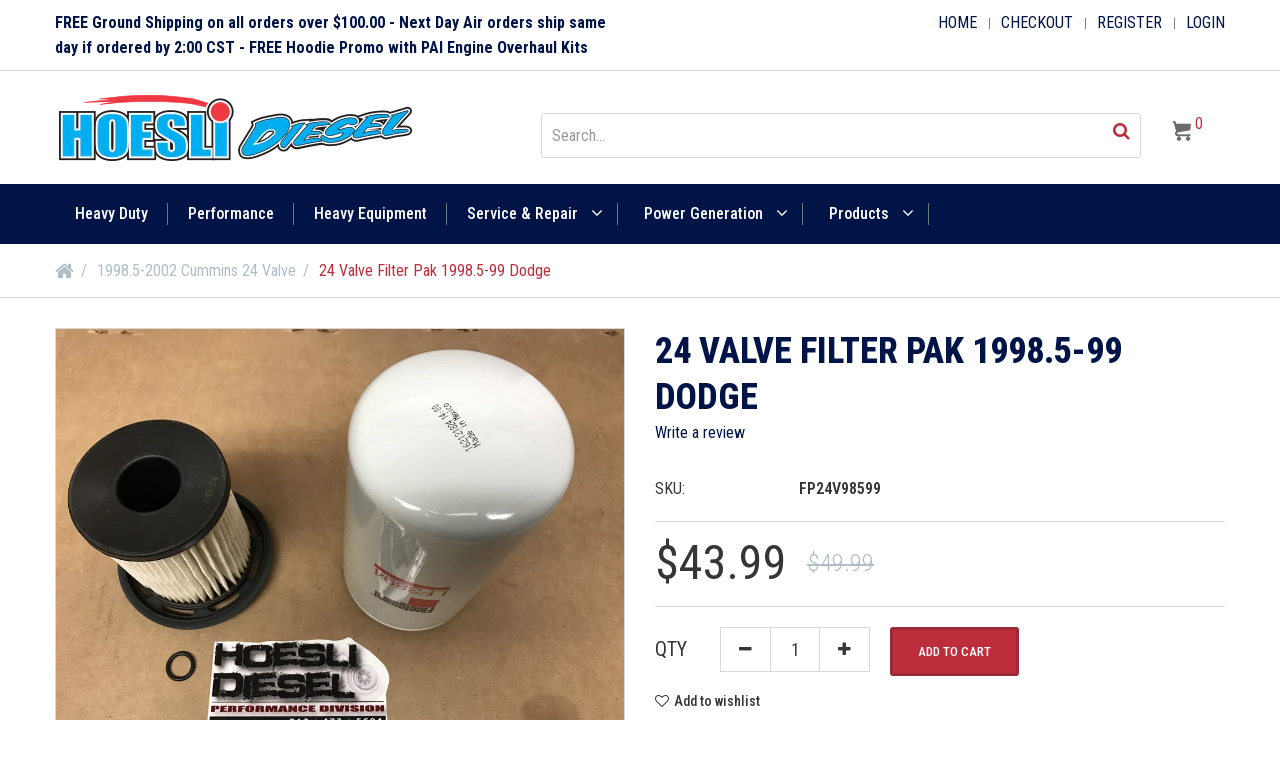

--- FILE ---
content_type: text/html; charset=utf-8
request_url: https://www.hoeslidiesel.com/products/24-valve-filter-pak-1998-5-99-dodge
body_size: 23655
content:
<!doctype html>
<!--[if IE 8]><html lang="en" class="ie8 js"> <![endif]-->
<!--[if (gt IE 9)|!(IE)]><!--><html lang="en" class="js"> <!--<![endif]-->
<head>
  
  <link rel="shortcut icon" href="//www.hoeslidiesel.com/cdn/shop/t/3/assets/favicon.png?v=29943807745926167981486100847" type="image/png" />
  
  <meta charset="UTF-8">
  <meta http-equiv="Content-Type" content="text/html; charset=utf-8">
  <meta name="viewport" content="width=device-width, initial-scale=1, minimum-scale=1, maximum-scale=1" />
  <link rel="canonical" href="https://www.hoeslidiesel.com/products/24-valve-filter-pak-1998-5-99-dodge" />
  
  <!-- Title and description ================================================== -->
  <title>
    24 Valve Filter Pak 1998.5-99 Dodge &ndash; Hoesli Diesel Service
  </title>

  
  <meta name="description" content="Description 24 Valve Filter Pak fits 1998.5-99 Dodge/Cummins engines. Includes (1) LF3894 and (1) FS19598.">
  

  


  <meta property="og:type" content="product" />
  <meta property="og:title" content="24 Valve Filter Pak 1998.5-99 Dodge" />
  
  <meta property="og:image" content="http://www.hoeslidiesel.com/cdn/shop/products/IMG_4877_grande.JPG?v=1489784356" />
  <meta property="og:image:secure_url" content="https://www.hoeslidiesel.com/cdn/shop/products/IMG_4877_grande.JPG?v=1489784356" />
  
  <meta property="og:price:amount" content="43.99" />
  <meta property="og:price:currency" content="USD" />



<meta property="og:description" content="Description 24 Valve Filter Pak fits 1998.5-99 Dodge/Cummins engines. Includes (1) LF3894 and (1) FS19598." />

<meta property="og:url" content="https://www.hoeslidiesel.com/products/24-valve-filter-pak-1998-5-99-dodge" />
<meta property="og:site_name" content="Hoesli Diesel Service" />
  

<link href="//www.hoeslidiesel.com/cdn/shop/t/3/assets/jquery-ui.css?v=6449543118872464891484549938" rel="stylesheet" type="text/css" media="all" />

<link href="//www.hoeslidiesel.com/cdn/shop/t/3/assets/bootstrap.3x.css?v=15040976203682918951484552850" rel="stylesheet" type="text/css" media="all" />
<link href="//www.hoeslidiesel.com/cdn/shop/t/3/assets/jquery.owl.carousel.css?v=77657715448469033441481175152" rel="stylesheet" type="text/css" media="all" />

<link href="//www.hoeslidiesel.com/cdn/shop/t/3/assets/jquery.plugin.css?v=151409707685099857381704554918" rel="stylesheet" type="text/css" media="all" />

<link href="//www.hoeslidiesel.com/cdn/shop/t/3/assets/bc.toggle.scss.css?v=79632272349735116151704554918" rel="stylesheet" type="text/css" media="all" />
<link href="//www.hoeslidiesel.com/cdn/shop/t/3/assets/bc.global.scss.css?v=50416578894019890771704554918" rel="stylesheet" type="text/css" media="all" />
<link href="//www.hoeslidiesel.com/cdn/shop/t/3/assets/bc.style.scss.css?v=94954605813521311321710004813" rel="stylesheet" type="text/css" media="all" />
<link href="//www.hoeslidiesel.com/cdn/shop/t/3/assets/bc.responsive.scss.css?v=101565847398858474651704554918" rel="stylesheet" type="text/css" media="all" />

  <link href="//fonts.googleapis.com/css?family=Roboto+Condensed:300italic,400italic,600italic,700italic,800italic,400,300,600,700,800" rel='stylesheet' type='text/css'>
<link href="//fonts.googleapis.com/css?family=Roboto+Condensed:300italic,400italic,600italic,700italic,800italic,400,300,600,700,800" rel='stylesheet' type='text/css'>
<link href="//fonts.googleapis.com/css?family=Roboto+Condensed:400,100,500,300,300italic,600,700,400italic,600italic,700italic" rel='stylesheet' type='text/css'>
<link href="//fonts.googleapis.com/css?family=Roboto+Condensed:300italic,400italic,600italic,700italic,800italic,400,300,600,700,800" rel='stylesheet' type='text/css'>
<link rel="stylesheet" href="//maxcdn.bootstrapcdn.com/font-awesome/4.6.2/css/font-awesome.min.css">
  

<script src="//www.hoeslidiesel.com/cdn/shop/t/3/assets/jquery-1.9.1.min.js?v=95800296054546268251481175136" ></script>
<script src="//code.jquery.com/ui/1.9.1/jquery-ui.js"></script>

<script src="//www.hoeslidiesel.com/cdn/shop/t/3/assets/bootstrap.3x.min.js?v=133551432925901452781481175127" defer></script>

<script src="//www.hoeslidiesel.com/cdn/shop/t/3/assets/jquery.easing.1.3.js?v=183302368868080250061481175137" defer></script>

<script src="//www.hoeslidiesel.com/cdn/shop/t/3/assets/modernizr.js?v=48376380639843794271481175141"  async></script>





<script src="//www.hoeslidiesel.com/cdn/shop/t/3/assets/cookies.js?v=152021851494072641811481175129"></script>
<script src="//www.hoeslidiesel.com/cdn/shop/t/3/assets/jquery.fancybox.min.js?v=177824517314609159961481175137"></script>
<script src="//www.hoeslidiesel.com/cdn/shop/t/3/assets/jquery.jgrowl.min.js?v=87227353252943713011481175138" defer></script>
<script src="//www.hoeslidiesel.com/cdn/shop/t/3/assets/jquery.elevatezoom.min.js?v=118042085546191102561481175137" defer></script>
<script src="//www.hoeslidiesel.com/cdn/shop/t/3/assets/jquery.owl.carousel.min.js?v=33650824321397007901481175138" defer></script>
<script src="//www.hoeslidiesel.com/cdn/shop/t/3/assets/jquery.scrollTo-min.js?v=126306357672223198871481175138" defer></script>
<script src="//www.hoeslidiesel.com/cdn/shop/t/3/assets/jquery.plugin.js?v=10681318543028800801481175138" defer></script>
<script src="//www.hoeslidiesel.com/cdn/shop/t/3/assets/jquery.countdown.js?v=12090125995840752651481175137" defer></script>


<script src="//www.hoeslidiesel.com/cdn/shop/t/3/assets/cart.js?v=169366680354182025121481175128" defer></script>
<script src="//www.hoeslidiesel.com/cdn/shop/t/3/assets/rivets-cart.min.js?v=49544620901609536631481175144" defer></script>

<script src="//www.hoeslidiesel.com/cdn/shop/t/3/assets/bc.ajax-search.js?v=87119048951310792981481175150" defer></script>





<script src="//www.hoeslidiesel.com/cdn/shop/t/3/assets/option_selection.js?v=15895070327792254761481175141" defer></script>



<script src="//www.hoeslidiesel.com/cdn/shop/t/3/assets/bc.global.js?v=59823889636595447991481176555" defer></script>
<script src="//www.hoeslidiesel.com/cdn/shop/t/3/assets/bc.slider.js?v=174197376677309882111481175151"></script>
<script src="//www.hoeslidiesel.com/cdn/shop/t/3/assets/bc.script.js?v=152348229526018838231481175151"></script>



  <script>window.performance && window.performance.mark && window.performance.mark('shopify.content_for_header.start');</script><meta id="shopify-digital-wallet" name="shopify-digital-wallet" content="/16185597/digital_wallets/dialog">
<meta name="shopify-checkout-api-token" content="2bb0b5a52fa40d95543bea64d662e526">
<link rel="alternate" type="application/json+oembed" href="https://www.hoeslidiesel.com/products/24-valve-filter-pak-1998-5-99-dodge.oembed">
<script async="async" src="/checkouts/internal/preloads.js?locale=en-US"></script>
<link rel="preconnect" href="https://shop.app" crossorigin="anonymous">
<script async="async" src="https://shop.app/checkouts/internal/preloads.js?locale=en-US&shop_id=16185597" crossorigin="anonymous"></script>
<script id="apple-pay-shop-capabilities" type="application/json">{"shopId":16185597,"countryCode":"US","currencyCode":"USD","merchantCapabilities":["supports3DS"],"merchantId":"gid:\/\/shopify\/Shop\/16185597","merchantName":"Hoesli Diesel Service","requiredBillingContactFields":["postalAddress","email","phone"],"requiredShippingContactFields":["postalAddress","email","phone"],"shippingType":"shipping","supportedNetworks":["visa","masterCard","amex","discover","elo","jcb"],"total":{"type":"pending","label":"Hoesli Diesel Service","amount":"1.00"},"shopifyPaymentsEnabled":true,"supportsSubscriptions":true}</script>
<script id="shopify-features" type="application/json">{"accessToken":"2bb0b5a52fa40d95543bea64d662e526","betas":["rich-media-storefront-analytics"],"domain":"www.hoeslidiesel.com","predictiveSearch":true,"shopId":16185597,"locale":"en"}</script>
<script>var Shopify = Shopify || {};
Shopify.shop = "hoesli-diesel-service.myshopify.com";
Shopify.locale = "en";
Shopify.currency = {"active":"USD","rate":"1.0"};
Shopify.country = "US";
Shopify.theme = {"name":"Hoesli Development v.1","id":172911112,"schema_name":null,"schema_version":null,"theme_store_id":null,"role":"main"};
Shopify.theme.handle = "null";
Shopify.theme.style = {"id":null,"handle":null};
Shopify.cdnHost = "www.hoeslidiesel.com/cdn";
Shopify.routes = Shopify.routes || {};
Shopify.routes.root = "/";</script>
<script type="module">!function(o){(o.Shopify=o.Shopify||{}).modules=!0}(window);</script>
<script>!function(o){function n(){var o=[];function n(){o.push(Array.prototype.slice.apply(arguments))}return n.q=o,n}var t=o.Shopify=o.Shopify||{};t.loadFeatures=n(),t.autoloadFeatures=n()}(window);</script>
<script>
  window.ShopifyPay = window.ShopifyPay || {};
  window.ShopifyPay.apiHost = "shop.app\/pay";
  window.ShopifyPay.redirectState = null;
</script>
<script id="shop-js-analytics" type="application/json">{"pageType":"product"}</script>
<script defer="defer" async type="module" src="//www.hoeslidiesel.com/cdn/shopifycloud/shop-js/modules/v2/client.init-shop-cart-sync_BN7fPSNr.en.esm.js"></script>
<script defer="defer" async type="module" src="//www.hoeslidiesel.com/cdn/shopifycloud/shop-js/modules/v2/chunk.common_Cbph3Kss.esm.js"></script>
<script defer="defer" async type="module" src="//www.hoeslidiesel.com/cdn/shopifycloud/shop-js/modules/v2/chunk.modal_DKumMAJ1.esm.js"></script>
<script type="module">
  await import("//www.hoeslidiesel.com/cdn/shopifycloud/shop-js/modules/v2/client.init-shop-cart-sync_BN7fPSNr.en.esm.js");
await import("//www.hoeslidiesel.com/cdn/shopifycloud/shop-js/modules/v2/chunk.common_Cbph3Kss.esm.js");
await import("//www.hoeslidiesel.com/cdn/shopifycloud/shop-js/modules/v2/chunk.modal_DKumMAJ1.esm.js");

  window.Shopify.SignInWithShop?.initShopCartSync?.({"fedCMEnabled":true,"windoidEnabled":true});

</script>
<script>
  window.Shopify = window.Shopify || {};
  if (!window.Shopify.featureAssets) window.Shopify.featureAssets = {};
  window.Shopify.featureAssets['shop-js'] = {"shop-cart-sync":["modules/v2/client.shop-cart-sync_CJVUk8Jm.en.esm.js","modules/v2/chunk.common_Cbph3Kss.esm.js","modules/v2/chunk.modal_DKumMAJ1.esm.js"],"init-fed-cm":["modules/v2/client.init-fed-cm_7Fvt41F4.en.esm.js","modules/v2/chunk.common_Cbph3Kss.esm.js","modules/v2/chunk.modal_DKumMAJ1.esm.js"],"init-shop-email-lookup-coordinator":["modules/v2/client.init-shop-email-lookup-coordinator_Cc088_bR.en.esm.js","modules/v2/chunk.common_Cbph3Kss.esm.js","modules/v2/chunk.modal_DKumMAJ1.esm.js"],"init-windoid":["modules/v2/client.init-windoid_hPopwJRj.en.esm.js","modules/v2/chunk.common_Cbph3Kss.esm.js","modules/v2/chunk.modal_DKumMAJ1.esm.js"],"shop-button":["modules/v2/client.shop-button_B0jaPSNF.en.esm.js","modules/v2/chunk.common_Cbph3Kss.esm.js","modules/v2/chunk.modal_DKumMAJ1.esm.js"],"shop-cash-offers":["modules/v2/client.shop-cash-offers_DPIskqss.en.esm.js","modules/v2/chunk.common_Cbph3Kss.esm.js","modules/v2/chunk.modal_DKumMAJ1.esm.js"],"shop-toast-manager":["modules/v2/client.shop-toast-manager_CK7RT69O.en.esm.js","modules/v2/chunk.common_Cbph3Kss.esm.js","modules/v2/chunk.modal_DKumMAJ1.esm.js"],"init-shop-cart-sync":["modules/v2/client.init-shop-cart-sync_BN7fPSNr.en.esm.js","modules/v2/chunk.common_Cbph3Kss.esm.js","modules/v2/chunk.modal_DKumMAJ1.esm.js"],"init-customer-accounts-sign-up":["modules/v2/client.init-customer-accounts-sign-up_CfPf4CXf.en.esm.js","modules/v2/client.shop-login-button_DeIztwXF.en.esm.js","modules/v2/chunk.common_Cbph3Kss.esm.js","modules/v2/chunk.modal_DKumMAJ1.esm.js"],"pay-button":["modules/v2/client.pay-button_CgIwFSYN.en.esm.js","modules/v2/chunk.common_Cbph3Kss.esm.js","modules/v2/chunk.modal_DKumMAJ1.esm.js"],"init-customer-accounts":["modules/v2/client.init-customer-accounts_DQ3x16JI.en.esm.js","modules/v2/client.shop-login-button_DeIztwXF.en.esm.js","modules/v2/chunk.common_Cbph3Kss.esm.js","modules/v2/chunk.modal_DKumMAJ1.esm.js"],"avatar":["modules/v2/client.avatar_BTnouDA3.en.esm.js"],"init-shop-for-new-customer-accounts":["modules/v2/client.init-shop-for-new-customer-accounts_CsZy_esa.en.esm.js","modules/v2/client.shop-login-button_DeIztwXF.en.esm.js","modules/v2/chunk.common_Cbph3Kss.esm.js","modules/v2/chunk.modal_DKumMAJ1.esm.js"],"shop-follow-button":["modules/v2/client.shop-follow-button_BRMJjgGd.en.esm.js","modules/v2/chunk.common_Cbph3Kss.esm.js","modules/v2/chunk.modal_DKumMAJ1.esm.js"],"checkout-modal":["modules/v2/client.checkout-modal_B9Drz_yf.en.esm.js","modules/v2/chunk.common_Cbph3Kss.esm.js","modules/v2/chunk.modal_DKumMAJ1.esm.js"],"shop-login-button":["modules/v2/client.shop-login-button_DeIztwXF.en.esm.js","modules/v2/chunk.common_Cbph3Kss.esm.js","modules/v2/chunk.modal_DKumMAJ1.esm.js"],"lead-capture":["modules/v2/client.lead-capture_DXYzFM3R.en.esm.js","modules/v2/chunk.common_Cbph3Kss.esm.js","modules/v2/chunk.modal_DKumMAJ1.esm.js"],"shop-login":["modules/v2/client.shop-login_CA5pJqmO.en.esm.js","modules/v2/chunk.common_Cbph3Kss.esm.js","modules/v2/chunk.modal_DKumMAJ1.esm.js"],"payment-terms":["modules/v2/client.payment-terms_BxzfvcZJ.en.esm.js","modules/v2/chunk.common_Cbph3Kss.esm.js","modules/v2/chunk.modal_DKumMAJ1.esm.js"]};
</script>
<script>(function() {
  var isLoaded = false;
  function asyncLoad() {
    if (isLoaded) return;
    isLoaded = true;
    var urls = ["https:\/\/chimpstatic.com\/mcjs-connected\/js\/users\/0031f2107a82a628d3e91b82c\/9dbcc6ac37d7694df593359f6.js?shop=hoesli-diesel-service.myshopify.com"];
    for (var i = 0; i < urls.length; i++) {
      var s = document.createElement('script');
      s.type = 'text/javascript';
      s.async = true;
      s.src = urls[i];
      var x = document.getElementsByTagName('script')[0];
      x.parentNode.insertBefore(s, x);
    }
  };
  if(window.attachEvent) {
    window.attachEvent('onload', asyncLoad);
  } else {
    window.addEventListener('load', asyncLoad, false);
  }
})();</script>
<script id="__st">var __st={"a":16185597,"offset":-21600,"reqid":"e0b9628b-3449-4497-9608-a510a61f1f68-1769808890","pageurl":"www.hoeslidiesel.com\/products\/24-valve-filter-pak-1998-5-99-dodge","u":"a0080cd1aed1","p":"product","rtyp":"product","rid":8937998984};</script>
<script>window.ShopifyPaypalV4VisibilityTracking = true;</script>
<script id="captcha-bootstrap">!function(){'use strict';const t='contact',e='account',n='new_comment',o=[[t,t],['blogs',n],['comments',n],[t,'customer']],c=[[e,'customer_login'],[e,'guest_login'],[e,'recover_customer_password'],[e,'create_customer']],r=t=>t.map((([t,e])=>`form[action*='/${t}']:not([data-nocaptcha='true']) input[name='form_type'][value='${e}']`)).join(','),a=t=>()=>t?[...document.querySelectorAll(t)].map((t=>t.form)):[];function s(){const t=[...o],e=r(t);return a(e)}const i='password',u='form_key',d=['recaptcha-v3-token','g-recaptcha-response','h-captcha-response',i],f=()=>{try{return window.sessionStorage}catch{return}},m='__shopify_v',_=t=>t.elements[u];function p(t,e,n=!1){try{const o=window.sessionStorage,c=JSON.parse(o.getItem(e)),{data:r}=function(t){const{data:e,action:n}=t;return t[m]||n?{data:e,action:n}:{data:t,action:n}}(c);for(const[e,n]of Object.entries(r))t.elements[e]&&(t.elements[e].value=n);n&&o.removeItem(e)}catch(o){console.error('form repopulation failed',{error:o})}}const l='form_type',E='cptcha';function T(t){t.dataset[E]=!0}const w=window,h=w.document,L='Shopify',v='ce_forms',y='captcha';let A=!1;((t,e)=>{const n=(g='f06e6c50-85a8-45c8-87d0-21a2b65856fe',I='https://cdn.shopify.com/shopifycloud/storefront-forms-hcaptcha/ce_storefront_forms_captcha_hcaptcha.v1.5.2.iife.js',D={infoText:'Protected by hCaptcha',privacyText:'Privacy',termsText:'Terms'},(t,e,n)=>{const o=w[L][v],c=o.bindForm;if(c)return c(t,g,e,D).then(n);var r;o.q.push([[t,g,e,D],n]),r=I,A||(h.body.append(Object.assign(h.createElement('script'),{id:'captcha-provider',async:!0,src:r})),A=!0)});var g,I,D;w[L]=w[L]||{},w[L][v]=w[L][v]||{},w[L][v].q=[],w[L][y]=w[L][y]||{},w[L][y].protect=function(t,e){n(t,void 0,e),T(t)},Object.freeze(w[L][y]),function(t,e,n,w,h,L){const[v,y,A,g]=function(t,e,n){const i=e?o:[],u=t?c:[],d=[...i,...u],f=r(d),m=r(i),_=r(d.filter((([t,e])=>n.includes(e))));return[a(f),a(m),a(_),s()]}(w,h,L),I=t=>{const e=t.target;return e instanceof HTMLFormElement?e:e&&e.form},D=t=>v().includes(t);t.addEventListener('submit',(t=>{const e=I(t);if(!e)return;const n=D(e)&&!e.dataset.hcaptchaBound&&!e.dataset.recaptchaBound,o=_(e),c=g().includes(e)&&(!o||!o.value);(n||c)&&t.preventDefault(),c&&!n&&(function(t){try{if(!f())return;!function(t){const e=f();if(!e)return;const n=_(t);if(!n)return;const o=n.value;o&&e.removeItem(o)}(t);const e=Array.from(Array(32),(()=>Math.random().toString(36)[2])).join('');!function(t,e){_(t)||t.append(Object.assign(document.createElement('input'),{type:'hidden',name:u})),t.elements[u].value=e}(t,e),function(t,e){const n=f();if(!n)return;const o=[...t.querySelectorAll(`input[type='${i}']`)].map((({name:t})=>t)),c=[...d,...o],r={};for(const[a,s]of new FormData(t).entries())c.includes(a)||(r[a]=s);n.setItem(e,JSON.stringify({[m]:1,action:t.action,data:r}))}(t,e)}catch(e){console.error('failed to persist form',e)}}(e),e.submit())}));const S=(t,e)=>{t&&!t.dataset[E]&&(n(t,e.some((e=>e===t))),T(t))};for(const o of['focusin','change'])t.addEventListener(o,(t=>{const e=I(t);D(e)&&S(e,y())}));const B=e.get('form_key'),M=e.get(l),P=B&&M;t.addEventListener('DOMContentLoaded',(()=>{const t=y();if(P)for(const e of t)e.elements[l].value===M&&p(e,B);[...new Set([...A(),...v().filter((t=>'true'===t.dataset.shopifyCaptcha))])].forEach((e=>S(e,t)))}))}(h,new URLSearchParams(w.location.search),n,t,e,['guest_login'])})(!0,!0)}();</script>
<script integrity="sha256-4kQ18oKyAcykRKYeNunJcIwy7WH5gtpwJnB7kiuLZ1E=" data-source-attribution="shopify.loadfeatures" defer="defer" src="//www.hoeslidiesel.com/cdn/shopifycloud/storefront/assets/storefront/load_feature-a0a9edcb.js" crossorigin="anonymous"></script>
<script crossorigin="anonymous" defer="defer" src="//www.hoeslidiesel.com/cdn/shopifycloud/storefront/assets/shopify_pay/storefront-65b4c6d7.js?v=20250812"></script>
<script data-source-attribution="shopify.dynamic_checkout.dynamic.init">var Shopify=Shopify||{};Shopify.PaymentButton=Shopify.PaymentButton||{isStorefrontPortableWallets:!0,init:function(){window.Shopify.PaymentButton.init=function(){};var t=document.createElement("script");t.src="https://www.hoeslidiesel.com/cdn/shopifycloud/portable-wallets/latest/portable-wallets.en.js",t.type="module",document.head.appendChild(t)}};
</script>
<script data-source-attribution="shopify.dynamic_checkout.buyer_consent">
  function portableWalletsHideBuyerConsent(e){var t=document.getElementById("shopify-buyer-consent"),n=document.getElementById("shopify-subscription-policy-button");t&&n&&(t.classList.add("hidden"),t.setAttribute("aria-hidden","true"),n.removeEventListener("click",e))}function portableWalletsShowBuyerConsent(e){var t=document.getElementById("shopify-buyer-consent"),n=document.getElementById("shopify-subscription-policy-button");t&&n&&(t.classList.remove("hidden"),t.removeAttribute("aria-hidden"),n.addEventListener("click",e))}window.Shopify?.PaymentButton&&(window.Shopify.PaymentButton.hideBuyerConsent=portableWalletsHideBuyerConsent,window.Shopify.PaymentButton.showBuyerConsent=portableWalletsShowBuyerConsent);
</script>
<script data-source-attribution="shopify.dynamic_checkout.cart.bootstrap">document.addEventListener("DOMContentLoaded",(function(){function t(){return document.querySelector("shopify-accelerated-checkout-cart, shopify-accelerated-checkout")}if(t())Shopify.PaymentButton.init();else{new MutationObserver((function(e,n){t()&&(Shopify.PaymentButton.init(),n.disconnect())})).observe(document.body,{childList:!0,subtree:!0})}}));
</script>
<link id="shopify-accelerated-checkout-styles" rel="stylesheet" media="screen" href="https://www.hoeslidiesel.com/cdn/shopifycloud/portable-wallets/latest/accelerated-checkout-backwards-compat.css" crossorigin="anonymous">
<style id="shopify-accelerated-checkout-cart">
        #shopify-buyer-consent {
  margin-top: 1em;
  display: inline-block;
  width: 100%;
}

#shopify-buyer-consent.hidden {
  display: none;
}

#shopify-subscription-policy-button {
  background: none;
  border: none;
  padding: 0;
  text-decoration: underline;
  font-size: inherit;
  cursor: pointer;
}

#shopify-subscription-policy-button::before {
  box-shadow: none;
}

      </style>

<script>window.performance && window.performance.mark && window.performance.mark('shopify.content_for_header.end');</script>

<link href="https://monorail-edge.shopifysvc.com" rel="dns-prefetch">
<script>(function(){if ("sendBeacon" in navigator && "performance" in window) {try {var session_token_from_headers = performance.getEntriesByType('navigation')[0].serverTiming.find(x => x.name == '_s').description;} catch {var session_token_from_headers = undefined;}var session_cookie_matches = document.cookie.match(/_shopify_s=([^;]*)/);var session_token_from_cookie = session_cookie_matches && session_cookie_matches.length === 2 ? session_cookie_matches[1] : "";var session_token = session_token_from_headers || session_token_from_cookie || "";function handle_abandonment_event(e) {var entries = performance.getEntries().filter(function(entry) {return /monorail-edge.shopifysvc.com/.test(entry.name);});if (!window.abandonment_tracked && entries.length === 0) {window.abandonment_tracked = true;var currentMs = Date.now();var navigation_start = performance.timing.navigationStart;var payload = {shop_id: 16185597,url: window.location.href,navigation_start,duration: currentMs - navigation_start,session_token,page_type: "product"};window.navigator.sendBeacon("https://monorail-edge.shopifysvc.com/v1/produce", JSON.stringify({schema_id: "online_store_buyer_site_abandonment/1.1",payload: payload,metadata: {event_created_at_ms: currentMs,event_sent_at_ms: currentMs}}));}}window.addEventListener('pagehide', handle_abandonment_event);}}());</script>
<script id="web-pixels-manager-setup">(function e(e,d,r,n,o){if(void 0===o&&(o={}),!Boolean(null===(a=null===(i=window.Shopify)||void 0===i?void 0:i.analytics)||void 0===a?void 0:a.replayQueue)){var i,a;window.Shopify=window.Shopify||{};var t=window.Shopify;t.analytics=t.analytics||{};var s=t.analytics;s.replayQueue=[],s.publish=function(e,d,r){return s.replayQueue.push([e,d,r]),!0};try{self.performance.mark("wpm:start")}catch(e){}var l=function(){var e={modern:/Edge?\/(1{2}[4-9]|1[2-9]\d|[2-9]\d{2}|\d{4,})\.\d+(\.\d+|)|Firefox\/(1{2}[4-9]|1[2-9]\d|[2-9]\d{2}|\d{4,})\.\d+(\.\d+|)|Chrom(ium|e)\/(9{2}|\d{3,})\.\d+(\.\d+|)|(Maci|X1{2}).+ Version\/(15\.\d+|(1[6-9]|[2-9]\d|\d{3,})\.\d+)([,.]\d+|)( \(\w+\)|)( Mobile\/\w+|) Safari\/|Chrome.+OPR\/(9{2}|\d{3,})\.\d+\.\d+|(CPU[ +]OS|iPhone[ +]OS|CPU[ +]iPhone|CPU IPhone OS|CPU iPad OS)[ +]+(15[._]\d+|(1[6-9]|[2-9]\d|\d{3,})[._]\d+)([._]\d+|)|Android:?[ /-](13[3-9]|1[4-9]\d|[2-9]\d{2}|\d{4,})(\.\d+|)(\.\d+|)|Android.+Firefox\/(13[5-9]|1[4-9]\d|[2-9]\d{2}|\d{4,})\.\d+(\.\d+|)|Android.+Chrom(ium|e)\/(13[3-9]|1[4-9]\d|[2-9]\d{2}|\d{4,})\.\d+(\.\d+|)|SamsungBrowser\/([2-9]\d|\d{3,})\.\d+/,legacy:/Edge?\/(1[6-9]|[2-9]\d|\d{3,})\.\d+(\.\d+|)|Firefox\/(5[4-9]|[6-9]\d|\d{3,})\.\d+(\.\d+|)|Chrom(ium|e)\/(5[1-9]|[6-9]\d|\d{3,})\.\d+(\.\d+|)([\d.]+$|.*Safari\/(?![\d.]+ Edge\/[\d.]+$))|(Maci|X1{2}).+ Version\/(10\.\d+|(1[1-9]|[2-9]\d|\d{3,})\.\d+)([,.]\d+|)( \(\w+\)|)( Mobile\/\w+|) Safari\/|Chrome.+OPR\/(3[89]|[4-9]\d|\d{3,})\.\d+\.\d+|(CPU[ +]OS|iPhone[ +]OS|CPU[ +]iPhone|CPU IPhone OS|CPU iPad OS)[ +]+(10[._]\d+|(1[1-9]|[2-9]\d|\d{3,})[._]\d+)([._]\d+|)|Android:?[ /-](13[3-9]|1[4-9]\d|[2-9]\d{2}|\d{4,})(\.\d+|)(\.\d+|)|Mobile Safari.+OPR\/([89]\d|\d{3,})\.\d+\.\d+|Android.+Firefox\/(13[5-9]|1[4-9]\d|[2-9]\d{2}|\d{4,})\.\d+(\.\d+|)|Android.+Chrom(ium|e)\/(13[3-9]|1[4-9]\d|[2-9]\d{2}|\d{4,})\.\d+(\.\d+|)|Android.+(UC? ?Browser|UCWEB|U3)[ /]?(15\.([5-9]|\d{2,})|(1[6-9]|[2-9]\d|\d{3,})\.\d+)\.\d+|SamsungBrowser\/(5\.\d+|([6-9]|\d{2,})\.\d+)|Android.+MQ{2}Browser\/(14(\.(9|\d{2,})|)|(1[5-9]|[2-9]\d|\d{3,})(\.\d+|))(\.\d+|)|K[Aa][Ii]OS\/(3\.\d+|([4-9]|\d{2,})\.\d+)(\.\d+|)/},d=e.modern,r=e.legacy,n=navigator.userAgent;return n.match(d)?"modern":n.match(r)?"legacy":"unknown"}(),u="modern"===l?"modern":"legacy",c=(null!=n?n:{modern:"",legacy:""})[u],f=function(e){return[e.baseUrl,"/wpm","/b",e.hashVersion,"modern"===e.buildTarget?"m":"l",".js"].join("")}({baseUrl:d,hashVersion:r,buildTarget:u}),m=function(e){var d=e.version,r=e.bundleTarget,n=e.surface,o=e.pageUrl,i=e.monorailEndpoint;return{emit:function(e){var a=e.status,t=e.errorMsg,s=(new Date).getTime(),l=JSON.stringify({metadata:{event_sent_at_ms:s},events:[{schema_id:"web_pixels_manager_load/3.1",payload:{version:d,bundle_target:r,page_url:o,status:a,surface:n,error_msg:t},metadata:{event_created_at_ms:s}}]});if(!i)return console&&console.warn&&console.warn("[Web Pixels Manager] No Monorail endpoint provided, skipping logging."),!1;try{return self.navigator.sendBeacon.bind(self.navigator)(i,l)}catch(e){}var u=new XMLHttpRequest;try{return u.open("POST",i,!0),u.setRequestHeader("Content-Type","text/plain"),u.send(l),!0}catch(e){return console&&console.warn&&console.warn("[Web Pixels Manager] Got an unhandled error while logging to Monorail."),!1}}}}({version:r,bundleTarget:l,surface:e.surface,pageUrl:self.location.href,monorailEndpoint:e.monorailEndpoint});try{o.browserTarget=l,function(e){var d=e.src,r=e.async,n=void 0===r||r,o=e.onload,i=e.onerror,a=e.sri,t=e.scriptDataAttributes,s=void 0===t?{}:t,l=document.createElement("script"),u=document.querySelector("head"),c=document.querySelector("body");if(l.async=n,l.src=d,a&&(l.integrity=a,l.crossOrigin="anonymous"),s)for(var f in s)if(Object.prototype.hasOwnProperty.call(s,f))try{l.dataset[f]=s[f]}catch(e){}if(o&&l.addEventListener("load",o),i&&l.addEventListener("error",i),u)u.appendChild(l);else{if(!c)throw new Error("Did not find a head or body element to append the script");c.appendChild(l)}}({src:f,async:!0,onload:function(){if(!function(){var e,d;return Boolean(null===(d=null===(e=window.Shopify)||void 0===e?void 0:e.analytics)||void 0===d?void 0:d.initialized)}()){var d=window.webPixelsManager.init(e)||void 0;if(d){var r=window.Shopify.analytics;r.replayQueue.forEach((function(e){var r=e[0],n=e[1],o=e[2];d.publishCustomEvent(r,n,o)})),r.replayQueue=[],r.publish=d.publishCustomEvent,r.visitor=d.visitor,r.initialized=!0}}},onerror:function(){return m.emit({status:"failed",errorMsg:"".concat(f," has failed to load")})},sri:function(e){var d=/^sha384-[A-Za-z0-9+/=]+$/;return"string"==typeof e&&d.test(e)}(c)?c:"",scriptDataAttributes:o}),m.emit({status:"loading"})}catch(e){m.emit({status:"failed",errorMsg:(null==e?void 0:e.message)||"Unknown error"})}}})({shopId: 16185597,storefrontBaseUrl: "https://www.hoeslidiesel.com",extensionsBaseUrl: "https://extensions.shopifycdn.com/cdn/shopifycloud/web-pixels-manager",monorailEndpoint: "https://monorail-edge.shopifysvc.com/unstable/produce_batch",surface: "storefront-renderer",enabledBetaFlags: ["2dca8a86"],webPixelsConfigList: [{"id":"81133683","eventPayloadVersion":"v1","runtimeContext":"LAX","scriptVersion":"1","type":"CUSTOM","privacyPurposes":["ANALYTICS"],"name":"Google Analytics tag (migrated)"},{"id":"shopify-app-pixel","configuration":"{}","eventPayloadVersion":"v1","runtimeContext":"STRICT","scriptVersion":"0450","apiClientId":"shopify-pixel","type":"APP","privacyPurposes":["ANALYTICS","MARKETING"]},{"id":"shopify-custom-pixel","eventPayloadVersion":"v1","runtimeContext":"LAX","scriptVersion":"0450","apiClientId":"shopify-pixel","type":"CUSTOM","privacyPurposes":["ANALYTICS","MARKETING"]}],isMerchantRequest: false,initData: {"shop":{"name":"Hoesli Diesel Service","paymentSettings":{"currencyCode":"USD"},"myshopifyDomain":"hoesli-diesel-service.myshopify.com","countryCode":"US","storefrontUrl":"https:\/\/www.hoeslidiesel.com"},"customer":null,"cart":null,"checkout":null,"productVariants":[{"price":{"amount":43.99,"currencyCode":"USD"},"product":{"title":"24 Valve Filter Pak 1998.5-99 Dodge","vendor":"Cummins Filtration","id":"8937998984","untranslatedTitle":"24 Valve Filter Pak 1998.5-99 Dodge","url":"\/products\/24-valve-filter-pak-1998-5-99-dodge","type":""},"id":"32140458440","image":{"src":"\/\/www.hoeslidiesel.com\/cdn\/shop\/products\/IMG_4877.JPG?v=1489784356"},"sku":"FP24V98599","title":"Default Title","untranslatedTitle":"Default Title"}],"purchasingCompany":null},},"https://www.hoeslidiesel.com/cdn","1d2a099fw23dfb22ep557258f5m7a2edbae",{"modern":"","legacy":""},{"shopId":"16185597","storefrontBaseUrl":"https:\/\/www.hoeslidiesel.com","extensionBaseUrl":"https:\/\/extensions.shopifycdn.com\/cdn\/shopifycloud\/web-pixels-manager","surface":"storefront-renderer","enabledBetaFlags":"[\"2dca8a86\"]","isMerchantRequest":"false","hashVersion":"1d2a099fw23dfb22ep557258f5m7a2edbae","publish":"custom","events":"[[\"page_viewed\",{}],[\"product_viewed\",{\"productVariant\":{\"price\":{\"amount\":43.99,\"currencyCode\":\"USD\"},\"product\":{\"title\":\"24 Valve Filter Pak 1998.5-99 Dodge\",\"vendor\":\"Cummins Filtration\",\"id\":\"8937998984\",\"untranslatedTitle\":\"24 Valve Filter Pak 1998.5-99 Dodge\",\"url\":\"\/products\/24-valve-filter-pak-1998-5-99-dodge\",\"type\":\"\"},\"id\":\"32140458440\",\"image\":{\"src\":\"\/\/www.hoeslidiesel.com\/cdn\/shop\/products\/IMG_4877.JPG?v=1489784356\"},\"sku\":\"FP24V98599\",\"title\":\"Default Title\",\"untranslatedTitle\":\"Default Title\"}}]]"});</script><script>
  window.ShopifyAnalytics = window.ShopifyAnalytics || {};
  window.ShopifyAnalytics.meta = window.ShopifyAnalytics.meta || {};
  window.ShopifyAnalytics.meta.currency = 'USD';
  var meta = {"product":{"id":8937998984,"gid":"gid:\/\/shopify\/Product\/8937998984","vendor":"Cummins Filtration","type":"","handle":"24-valve-filter-pak-1998-5-99-dodge","variants":[{"id":32140458440,"price":4399,"name":"24 Valve Filter Pak 1998.5-99 Dodge","public_title":null,"sku":"FP24V98599"}],"remote":false},"page":{"pageType":"product","resourceType":"product","resourceId":8937998984,"requestId":"e0b9628b-3449-4497-9608-a510a61f1f68-1769808890"}};
  for (var attr in meta) {
    window.ShopifyAnalytics.meta[attr] = meta[attr];
  }
</script>
<script class="analytics">
  (function () {
    var customDocumentWrite = function(content) {
      var jquery = null;

      if (window.jQuery) {
        jquery = window.jQuery;
      } else if (window.Checkout && window.Checkout.$) {
        jquery = window.Checkout.$;
      }

      if (jquery) {
        jquery('body').append(content);
      }
    };

    var hasLoggedConversion = function(token) {
      if (token) {
        return document.cookie.indexOf('loggedConversion=' + token) !== -1;
      }
      return false;
    }

    var setCookieIfConversion = function(token) {
      if (token) {
        var twoMonthsFromNow = new Date(Date.now());
        twoMonthsFromNow.setMonth(twoMonthsFromNow.getMonth() + 2);

        document.cookie = 'loggedConversion=' + token + '; expires=' + twoMonthsFromNow;
      }
    }

    var trekkie = window.ShopifyAnalytics.lib = window.trekkie = window.trekkie || [];
    if (trekkie.integrations) {
      return;
    }
    trekkie.methods = [
      'identify',
      'page',
      'ready',
      'track',
      'trackForm',
      'trackLink'
    ];
    trekkie.factory = function(method) {
      return function() {
        var args = Array.prototype.slice.call(arguments);
        args.unshift(method);
        trekkie.push(args);
        return trekkie;
      };
    };
    for (var i = 0; i < trekkie.methods.length; i++) {
      var key = trekkie.methods[i];
      trekkie[key] = trekkie.factory(key);
    }
    trekkie.load = function(config) {
      trekkie.config = config || {};
      trekkie.config.initialDocumentCookie = document.cookie;
      var first = document.getElementsByTagName('script')[0];
      var script = document.createElement('script');
      script.type = 'text/javascript';
      script.onerror = function(e) {
        var scriptFallback = document.createElement('script');
        scriptFallback.type = 'text/javascript';
        scriptFallback.onerror = function(error) {
                var Monorail = {
      produce: function produce(monorailDomain, schemaId, payload) {
        var currentMs = new Date().getTime();
        var event = {
          schema_id: schemaId,
          payload: payload,
          metadata: {
            event_created_at_ms: currentMs,
            event_sent_at_ms: currentMs
          }
        };
        return Monorail.sendRequest("https://" + monorailDomain + "/v1/produce", JSON.stringify(event));
      },
      sendRequest: function sendRequest(endpointUrl, payload) {
        // Try the sendBeacon API
        if (window && window.navigator && typeof window.navigator.sendBeacon === 'function' && typeof window.Blob === 'function' && !Monorail.isIos12()) {
          var blobData = new window.Blob([payload], {
            type: 'text/plain'
          });

          if (window.navigator.sendBeacon(endpointUrl, blobData)) {
            return true;
          } // sendBeacon was not successful

        } // XHR beacon

        var xhr = new XMLHttpRequest();

        try {
          xhr.open('POST', endpointUrl);
          xhr.setRequestHeader('Content-Type', 'text/plain');
          xhr.send(payload);
        } catch (e) {
          console.log(e);
        }

        return false;
      },
      isIos12: function isIos12() {
        return window.navigator.userAgent.lastIndexOf('iPhone; CPU iPhone OS 12_') !== -1 || window.navigator.userAgent.lastIndexOf('iPad; CPU OS 12_') !== -1;
      }
    };
    Monorail.produce('monorail-edge.shopifysvc.com',
      'trekkie_storefront_load_errors/1.1',
      {shop_id: 16185597,
      theme_id: 172911112,
      app_name: "storefront",
      context_url: window.location.href,
      source_url: "//www.hoeslidiesel.com/cdn/s/trekkie.storefront.c59ea00e0474b293ae6629561379568a2d7c4bba.min.js"});

        };
        scriptFallback.async = true;
        scriptFallback.src = '//www.hoeslidiesel.com/cdn/s/trekkie.storefront.c59ea00e0474b293ae6629561379568a2d7c4bba.min.js';
        first.parentNode.insertBefore(scriptFallback, first);
      };
      script.async = true;
      script.src = '//www.hoeslidiesel.com/cdn/s/trekkie.storefront.c59ea00e0474b293ae6629561379568a2d7c4bba.min.js';
      first.parentNode.insertBefore(script, first);
    };
    trekkie.load(
      {"Trekkie":{"appName":"storefront","development":false,"defaultAttributes":{"shopId":16185597,"isMerchantRequest":null,"themeId":172911112,"themeCityHash":"10013797237967480451","contentLanguage":"en","currency":"USD","eventMetadataId":"a0a4497e-ad8b-4c0e-bc2f-8a73b469b350"},"isServerSideCookieWritingEnabled":true,"monorailRegion":"shop_domain","enabledBetaFlags":["65f19447","b5387b81"]},"Session Attribution":{},"S2S":{"facebookCapiEnabled":false,"source":"trekkie-storefront-renderer","apiClientId":580111}}
    );

    var loaded = false;
    trekkie.ready(function() {
      if (loaded) return;
      loaded = true;

      window.ShopifyAnalytics.lib = window.trekkie;

      var originalDocumentWrite = document.write;
      document.write = customDocumentWrite;
      try { window.ShopifyAnalytics.merchantGoogleAnalytics.call(this); } catch(error) {};
      document.write = originalDocumentWrite;

      window.ShopifyAnalytics.lib.page(null,{"pageType":"product","resourceType":"product","resourceId":8937998984,"requestId":"e0b9628b-3449-4497-9608-a510a61f1f68-1769808890","shopifyEmitted":true});

      var match = window.location.pathname.match(/checkouts\/(.+)\/(thank_you|post_purchase)/)
      var token = match? match[1]: undefined;
      if (!hasLoggedConversion(token)) {
        setCookieIfConversion(token);
        window.ShopifyAnalytics.lib.track("Viewed Product",{"currency":"USD","variantId":32140458440,"productId":8937998984,"productGid":"gid:\/\/shopify\/Product\/8937998984","name":"24 Valve Filter Pak 1998.5-99 Dodge","price":"43.99","sku":"FP24V98599","brand":"Cummins Filtration","variant":null,"category":"","nonInteraction":true,"remote":false},undefined,undefined,{"shopifyEmitted":true});
      window.ShopifyAnalytics.lib.track("monorail:\/\/trekkie_storefront_viewed_product\/1.1",{"currency":"USD","variantId":32140458440,"productId":8937998984,"productGid":"gid:\/\/shopify\/Product\/8937998984","name":"24 Valve Filter Pak 1998.5-99 Dodge","price":"43.99","sku":"FP24V98599","brand":"Cummins Filtration","variant":null,"category":"","nonInteraction":true,"remote":false,"referer":"https:\/\/www.hoeslidiesel.com\/products\/24-valve-filter-pak-1998-5-99-dodge"});
      }
    });


        var eventsListenerScript = document.createElement('script');
        eventsListenerScript.async = true;
        eventsListenerScript.src = "//www.hoeslidiesel.com/cdn/shopifycloud/storefront/assets/shop_events_listener-3da45d37.js";
        document.getElementsByTagName('head')[0].appendChild(eventsListenerScript);

})();</script>
  <script>
  if (!window.ga || (window.ga && typeof window.ga !== 'function')) {
    window.ga = function ga() {
      (window.ga.q = window.ga.q || []).push(arguments);
      if (window.Shopify && window.Shopify.analytics && typeof window.Shopify.analytics.publish === 'function') {
        window.Shopify.analytics.publish("ga_stub_called", {}, {sendTo: "google_osp_migration"});
      }
      console.error("Shopify's Google Analytics stub called with:", Array.from(arguments), "\nSee https://help.shopify.com/manual/promoting-marketing/pixels/pixel-migration#google for more information.");
    };
    if (window.Shopify && window.Shopify.analytics && typeof window.Shopify.analytics.publish === 'function') {
      window.Shopify.analytics.publish("ga_stub_initialized", {}, {sendTo: "google_osp_migration"});
    }
  }
</script>
<script
  defer
  src="https://www.hoeslidiesel.com/cdn/shopifycloud/perf-kit/shopify-perf-kit-3.1.0.min.js"
  data-application="storefront-renderer"
  data-shop-id="16185597"
  data-render-region="gcp-us-central1"
  data-page-type="product"
  data-theme-instance-id="172911112"
  data-theme-name=""
  data-theme-version=""
  data-monorail-region="shop_domain"
  data-resource-timing-sampling-rate="10"
  data-shs="true"
  data-shs-beacon="true"
  data-shs-export-with-fetch="true"
  data-shs-logs-sample-rate="1"
  data-shs-beacon-endpoint="https://www.hoeslidiesel.com/api/collect"
></script>
</head>

<body class="templateProduct">
  <!-- Google Code for Test Website Conversion Conversion Page -->
<script type="text/javascript">
/* <![CDATA[ */
var google_conversion_id = 859924883;
var google_conversion_language = "en";
var google_conversion_format = "3";
var google_conversion_color = "ffffff";
var google_conversion_label = "jBoYCO-67XIQk9OFmgM";
var google_remarketing_only = false;
/* ]]> */
</script>
<script type="text/javascript" src="//www.googleadservices.com/pagead/conversion.js">
</script>
<noscript>
<div style="display:inline;">
<img height="1" width="1" style="border-style:none;" alt="" src="//www.googleadservices.com/pagead/conversion/859924883/?label=jBoYCO-67XIQk9OFmgM&amp;guid=ON&amp;script=0"/>
</div>
</noscript>

  <div class="boxes-wrapper">
    
    <!-- Begin Menu Mobile-->
<div class="mobile-version visible-xs visible-sm">
  <div class="menu-mobile navbar">
    <div class="nav-collapse is-mobile-nav">
      <ul class="main-nav">
        
        

  <li class="">
    <a href="/pages/heavy-duty-and-semi-service-repair">
      <span>Heavy Duty</span>
    </a>
  </li>



        
        

  <li class="">
    <a href="/pages/diesel-truck-repair">
      <span>Performance</span>
    </a>
  </li>



        
        

  <li class="">
    <a href="/pages/heavy-equipment-repair">
      <span>Heavy Equipment</span>
    </a>
  </li>



        
        


  
	

    
	  
      

      

    
	  
      

      

    
	  
      

      

    

	
		<li class="dropdown">
  <a href="/pages/services" class="dropdown-link">
    <span>Service & Repair</span>
  </a>
  
  <span class="expand">
    <i class="fa fa-long-arrow-right hidden-xs"></i>
    <i class="fa fa-plus visible-xs"></i>
  </span>
  

  <ul class="dropdown-menu">
    
    

<li><a tabindex="-1" href="/pages/diesel-engine-service-and-repair"><span>Diesel Engine Repair</span></a></li>


    
    

<li><a tabindex="-1" href="/pages/bumper-to-bumper"><span>Bumper to Bumper</span></a></li>


    
    

<li><a tabindex="-1" href="/pages/emergency-vehicle-service-repair"><span>Emergency Vehicle Repair</span></a></li>


    
    

<li><a tabindex="-1" href="/pages/equipment-trailer-repair"><span>Trailer Repair</span></a></li>


    
    

<li><a tabindex="-1" href="/pages/transmission-service"><span>Transmissions</span></a></li>


    
    

<li><a tabindex="-1" href="/pages/preventative-maintenance"><span>Preventative Maintenance</span></a></li>


    
  </ul>
</li>

	
    

  


        
        


  
	

    
	  
      

      

    
	  
      

      

    
	  
      

      

    

	
		<li class="dropdown">
  <a href="/pages/power-generation" class="dropdown-link">
    <span>Power Generation</span>
  </a>
  
  <span class="expand">
    <i class="fa fa-long-arrow-right hidden-xs"></i>
    <i class="fa fa-plus visible-xs"></i>
  </span>
  

  <ul class="dropdown-menu">
    
    

<li><a tabindex="-1" href="/pages/portable-generators"><span>Portable Generators</span></a></li>


    
    

<li><a tabindex="-1" href="/pages/residential-home-generators"><span>Residential Generators</span></a></li>


    
    

<li><a tabindex="-1" href="/pages/mobile-generators"><span>Mobile Generators</span></a></li>


    
    

<li><a tabindex="-1" href="/pages/generator-service"><span>Maintenance & Repair</span></a></li>


    
  </ul>
</li>

	
    

  


        
        


  
	

    
	  
      

      

    
	  
      

      

    
	  
      

      

    

	
		<li class="dropdown">
  <a href="/collections/all" class="dropdown-link">
    <span>Products</span>
  </a>
  
  <span class="expand">
    <i class="fa fa-long-arrow-right hidden-xs"></i>
    <i class="fa fa-plus visible-xs"></i>
  </span>
  

  <ul class="dropdown-menu">
    
    

<li><a tabindex="-1" href="/collections/cummins-engine-overhaul-kits"><span>Cummins Engine Overhaul Kits</span></a></li>


    
    

<li><a tabindex="-1" href="/collections/1994-1998-cummins-12-valve"><span>1994-98 Cummins</span></a></li>


    
    

<li><a tabindex="-1" href="/collections/1998-5-2002-cummins-24-valve"><span>1998.5-02 Cummins</span></a></li>


    
    

<li><a tabindex="-1" href="/collections/2003-2007-cummins-5-9l-common-rail"><span>2003-07 Cummins</span></a></li>


    
    

<li><a tabindex="-1" href="/collections/2007-5-2009-cummins-6-7l-common-rail"><span>2007.5-UP Cummins</span></a></li>


    
    

<li><a tabindex="-1" href="/collections/nissan-titan-cummins-parts"><span>2016-17 Nissan Titan</span></a></li>


    
    

<li><a tabindex="-1" href="/collections/cummins-engine-manuals"><span>Cummins Engine Manuals</span></a></li>


    
    

<li><a tabindex="-1" href="/collections/jacobs-exhaust-brakes-and-components"><span>Jacobs Exhaust Brakes and Components</span></a></li>


    
    

<li><a tabindex="-1" href="/collections/pacbrake-exhaust-brakes"><span>PacBrake Exhaust Brakes</span></a></li>


    
    

<li><a tabindex="-1" href="/collections/apparel"><span>Apparel</span></a></li>


    
    

<li><a tabindex="-1" href="/collections/cummins-filtration-fleetguard-1"><span>Fleetguard Filters</span></a></li>


    
    

<li class="dropdown dropdown-submenu">
  <a href="/collections/valve-cover-kits" class="dropdown-link">
    <span>Valve Cover Kits</span>
  </a>
  
  <span class="expand">
    <i class="fa fa-long-arrow-right hidden-xs"></i>
    <i class="fa fa-plus visible-xs"></i>
  </span>
  
  <ul class="dropdown-menu">
    
    

<li><a tabindex="-1" href="/blogs/news"><span>How are they setup?</span></a></li>


    
    

<li class="dropdown dropdown-submenu">
  <a href="/collections/valve-cover-kits" class="dropdown-link">
    <span>Valve Cover Kits</span>
  </a>
  
  <span class="expand">
    <i class="fa fa-long-arrow-right hidden-xs"></i>
    <i class="fa fa-plus visible-xs"></i>
  </span>
  
  <ul class="dropdown-menu">
    
    

<li><a tabindex="-1" href="/blogs/news"><span>How are they setup?</span></a></li>


    
    

<li class="dropdown dropdown-submenu">
  <a href="/collections/valve-cover-kits" class="dropdown-link">
    <span>Valve Cover Kits</span>
  </a>
  
  <span class="expand">
    <i class="fa fa-long-arrow-right hidden-xs"></i>
    <i class="fa fa-plus visible-xs"></i>
  </span>
  
  <ul class="dropdown-menu">
    
    

<li><a tabindex="-1" href="/blogs/news"><span>How are they setup?</span></a></li>


    
    

<li class="dropdown dropdown-submenu">
  <a href="/collections/valve-cover-kits" class="dropdown-link">
    <span>Valve Cover Kits</span>
  </a>
  
  <span class="expand">
    <i class="fa fa-long-arrow-right hidden-xs"></i>
    <i class="fa fa-plus visible-xs"></i>
  </span>
  
  <ul class="dropdown-menu">
    
    

<li><a tabindex="-1" href="/blogs/news"><span>How are they setup?</span></a></li>


    
    

<li class="dropdown dropdown-submenu">
  <a href="/collections/valve-cover-kits" class="dropdown-link">
    <span>Valve Cover Kits</span>
  </a>
  
  <span class="expand">
    <i class="fa fa-long-arrow-right hidden-xs"></i>
    <i class="fa fa-plus visible-xs"></i>
  </span>
  
  <ul class="dropdown-menu">
    
    

<li><a tabindex="-1" href="/blogs/news"><span>How are they setup?</span></a></li>


    
    

<li class="dropdown dropdown-submenu">
  <a href="/collections/valve-cover-kits" class="dropdown-link">
    <span>Valve Cover Kits</span>
  </a>
  
  <span class="expand">
    <i class="fa fa-long-arrow-right hidden-xs"></i>
    <i class="fa fa-plus visible-xs"></i>
  </span>
  
  <ul class="dropdown-menu">
    
    

<li><a tabindex="-1" href="/blogs/news"><span>How are they setup?</span></a></li>


    
    

<li class="dropdown dropdown-submenu">
  <a href="/collections/valve-cover-kits" class="dropdown-link">
    <span>Valve Cover Kits</span>
  </a>
  
  <span class="expand">
    <i class="fa fa-long-arrow-right hidden-xs"></i>
    <i class="fa fa-plus visible-xs"></i>
  </span>
  
  <ul class="dropdown-menu">
    
    

<li><a tabindex="-1" href="/blogs/news"><span>How are they setup?</span></a></li>


    
    

<li class="dropdown dropdown-submenu">
  <a href="/collections/valve-cover-kits" class="dropdown-link">
    <span>Valve Cover Kits</span>
  </a>
  
  <span class="expand">
    <i class="fa fa-long-arrow-right hidden-xs"></i>
    <i class="fa fa-plus visible-xs"></i>
  </span>
  
  <ul class="dropdown-menu">
    
    

<li><a tabindex="-1" href="/blogs/news"><span>How are they setup?</span></a></li>


    
    

<li class="dropdown dropdown-submenu">
  <a href="/collections/valve-cover-kits" class="dropdown-link">
    <span>Valve Cover Kits</span>
  </a>
  
  <span class="expand">
    <i class="fa fa-long-arrow-right hidden-xs"></i>
    <i class="fa fa-plus visible-xs"></i>
  </span>
  
  <ul class="dropdown-menu">
    
    

<li><a tabindex="-1" href="/blogs/news"><span>How are they setup?</span></a></li>


    
    

<li class="dropdown dropdown-submenu">
  <a href="/collections/valve-cover-kits" class="dropdown-link">
    <span>Valve Cover Kits</span>
  </a>
  
  <span class="expand">
    <i class="fa fa-long-arrow-right hidden-xs"></i>
    <i class="fa fa-plus visible-xs"></i>
  </span>
  
  <ul class="dropdown-menu">
    
    

<li><a tabindex="-1" href="/blogs/news"><span>How are they setup?</span></a></li>


    
    

<li class="dropdown dropdown-submenu">
  <a href="/collections/valve-cover-kits" class="dropdown-link">
    <span>Valve Cover Kits</span>
  </a>
  
  <span class="expand">
    <i class="fa fa-long-arrow-right hidden-xs"></i>
    <i class="fa fa-plus visible-xs"></i>
  </span>
  
  <ul class="dropdown-menu">
    
    

<li><a tabindex="-1" href="/blogs/news"><span>How are they setup?</span></a></li>


    
    

<li class="dropdown dropdown-submenu">
  <a href="/collections/valve-cover-kits" class="dropdown-link">
    <span>Valve Cover Kits</span>
  </a>
  
  <span class="expand">
    <i class="fa fa-long-arrow-right hidden-xs"></i>
    <i class="fa fa-plus visible-xs"></i>
  </span>
  
  <ul class="dropdown-menu">
    
    

<li><a tabindex="-1" href="/blogs/news"><span>How are they setup?</span></a></li>


    
    

<li class="dropdown dropdown-submenu">
  <a href="/collections/valve-cover-kits" class="dropdown-link">
    <span>Valve Cover Kits</span>
  </a>
  
  <span class="expand">
    <i class="fa fa-long-arrow-right hidden-xs"></i>
    <i class="fa fa-plus visible-xs"></i>
  </span>
  
  <ul class="dropdown-menu">
    
    

<li><a tabindex="-1" href="/blogs/news"><span>How are they setup?</span></a></li>


    
    

<li class="dropdown dropdown-submenu">
  <a href="/collections/valve-cover-kits" class="dropdown-link">
    <span>Valve Cover Kits</span>
  </a>
  
  <span class="expand">
    <i class="fa fa-long-arrow-right hidden-xs"></i>
    <i class="fa fa-plus visible-xs"></i>
  </span>
  
  <ul class="dropdown-menu">
    
    

<li><a tabindex="-1" href="/blogs/news"><span>How are they setup?</span></a></li>


    
    

<li class="dropdown dropdown-submenu">
  <a href="/collections/valve-cover-kits" class="dropdown-link">
    <span>Valve Cover Kits</span>
  </a>
  
  <span class="expand">
    <i class="fa fa-long-arrow-right hidden-xs"></i>
    <i class="fa fa-plus visible-xs"></i>
  </span>
  
  <ul class="dropdown-menu">
    
    

<li><a tabindex="-1" href="/blogs/news"><span>How are they setup?</span></a></li>


    
    

<li class="dropdown dropdown-submenu">
  <a href="/collections/valve-cover-kits" class="dropdown-link">
    <span>Valve Cover Kits</span>
  </a>
  
  <span class="expand">
    <i class="fa fa-long-arrow-right hidden-xs"></i>
    <i class="fa fa-plus visible-xs"></i>
  </span>
  
  <ul class="dropdown-menu">
    
    

<li><a tabindex="-1" href="/blogs/news"><span>How are they setup?</span></a></li>


    
    

<li class="dropdown dropdown-submenu">
  <a href="/collections/valve-cover-kits" class="dropdown-link">
    <span>Valve Cover Kits</span>
  </a>
  
  <span class="expand">
    <i class="fa fa-long-arrow-right hidden-xs"></i>
    <i class="fa fa-plus visible-xs"></i>
  </span>
  
  <ul class="dropdown-menu">
    
    

<li><a tabindex="-1" href="/blogs/news"><span>How are they setup?</span></a></li>


    
    

<li class="dropdown dropdown-submenu">
  <a href="/collections/valve-cover-kits" class="dropdown-link">
    <span>Valve Cover Kits</span>
  </a>
  
  <span class="expand">
    <i class="fa fa-long-arrow-right hidden-xs"></i>
    <i class="fa fa-plus visible-xs"></i>
  </span>
  
  <ul class="dropdown-menu">
    
    

<li><a tabindex="-1" href="/blogs/news"><span>How are they setup?</span></a></li>


    
    

<li class="dropdown dropdown-submenu">
  <a href="/collections/valve-cover-kits" class="dropdown-link">
    <span>Valve Cover Kits</span>
  </a>
  
  <span class="expand">
    <i class="fa fa-long-arrow-right hidden-xs"></i>
    <i class="fa fa-plus visible-xs"></i>
  </span>
  
  <ul class="dropdown-menu">
    
    

<li><a tabindex="-1" href="/blogs/news"><span>How are they setup?</span></a></li>


    
    

<li class="dropdown dropdown-submenu">
  <a href="/collections/valve-cover-kits" class="dropdown-link">
    <span>Valve Cover Kits</span>
  </a>
  
  <span class="expand">
    <i class="fa fa-long-arrow-right hidden-xs"></i>
    <i class="fa fa-plus visible-xs"></i>
  </span>
  
  <ul class="dropdown-menu">
    
    

<li><a tabindex="-1" href="/blogs/news"><span>How are they setup?</span></a></li>


    
    

<li class="dropdown dropdown-submenu">
  <a href="/collections/valve-cover-kits" class="dropdown-link">
    <span>Valve Cover Kits</span>
  </a>
  
  <span class="expand">
    <i class="fa fa-long-arrow-right hidden-xs"></i>
    <i class="fa fa-plus visible-xs"></i>
  </span>
  
  <ul class="dropdown-menu">
    
    

<li><a tabindex="-1" href="/blogs/news"><span>How are they setup?</span></a></li>


    
    

<li class="dropdown dropdown-submenu">
  <a href="/collections/valve-cover-kits" class="dropdown-link">
    <span>Valve Cover Kits</span>
  </a>
  
  <span class="expand">
    <i class="fa fa-long-arrow-right hidden-xs"></i>
    <i class="fa fa-plus visible-xs"></i>
  </span>
  
  <ul class="dropdown-menu">
    
    

<li><a tabindex="-1" href="/blogs/news"><span>How are they setup?</span></a></li>


    
    

<li class="dropdown dropdown-submenu">
  <a href="/collections/valve-cover-kits" class="dropdown-link">
    <span>Valve Cover Kits</span>
  </a>
  
  <span class="expand">
    <i class="fa fa-long-arrow-right hidden-xs"></i>
    <i class="fa fa-plus visible-xs"></i>
  </span>
  
  <ul class="dropdown-menu">
    
    

<li><a tabindex="-1" href="/blogs/news"><span>How are they setup?</span></a></li>


    
    

<li class="dropdown dropdown-submenu">
  <a href="/collections/valve-cover-kits" class="dropdown-link">
    <span>Valve Cover Kits</span>
  </a>
  
  <span class="expand">
    <i class="fa fa-long-arrow-right hidden-xs"></i>
    <i class="fa fa-plus visible-xs"></i>
  </span>
  
  <ul class="dropdown-menu">
    
    

<li><a tabindex="-1" href="/blogs/news"><span>How are they setup?</span></a></li>


    
    

<li class="dropdown dropdown-submenu">
  <a href="/collections/valve-cover-kits" class="dropdown-link">
    <span>Valve Cover Kits</span>
  </a>
  
  <span class="expand">
    <i class="fa fa-long-arrow-right hidden-xs"></i>
    <i class="fa fa-plus visible-xs"></i>
  </span>
  
  <ul class="dropdown-menu">
    
    

<li><a tabindex="-1" href="/blogs/news"><span>How are they setup?</span></a></li>


    
    

<li class="dropdown dropdown-submenu">
  <a href="/collections/valve-cover-kits" class="dropdown-link">
    <span>Valve Cover Kits</span>
  </a>
  
  <span class="expand">
    <i class="fa fa-long-arrow-right hidden-xs"></i>
    <i class="fa fa-plus visible-xs"></i>
  </span>
  
  <ul class="dropdown-menu">
    
    

<li><a tabindex="-1" href="/blogs/news"><span>How are they setup?</span></a></li>


    
    

<li class="dropdown dropdown-submenu">
  <a href="/collections/valve-cover-kits" class="dropdown-link">
    <span>Valve Cover Kits</span>
  </a>
  
  <span class="expand">
    <i class="fa fa-long-arrow-right hidden-xs"></i>
    <i class="fa fa-plus visible-xs"></i>
  </span>
  
  <ul class="dropdown-menu">
    
    

<li><a tabindex="-1" href="/blogs/news"><span>How are they setup?</span></a></li>


    
    

<li class="dropdown dropdown-submenu">
  <a href="/collections/valve-cover-kits" class="dropdown-link">
    <span>Valve Cover Kits</span>
  </a>
  
  <span class="expand">
    <i class="fa fa-long-arrow-right hidden-xs"></i>
    <i class="fa fa-plus visible-xs"></i>
  </span>
  
  <ul class="dropdown-menu">
    
    

<li><a tabindex="-1" href="/blogs/news"><span>How are they setup?</span></a></li>


    
    

<li class="dropdown dropdown-submenu">
  <a href="/collections/valve-cover-kits" class="dropdown-link">
    <span>Valve Cover Kits</span>
  </a>
  
  <span class="expand">
    <i class="fa fa-long-arrow-right hidden-xs"></i>
    <i class="fa fa-plus visible-xs"></i>
  </span>
  
  <ul class="dropdown-menu">
    
    

<li><a tabindex="-1" href="/blogs/news"><span>How are they setup?</span></a></li>


    
    

<li class="dropdown dropdown-submenu">
  <a href="/collections/valve-cover-kits" class="dropdown-link">
    <span>Valve Cover Kits</span>
  </a>
  
  <span class="expand">
    <i class="fa fa-long-arrow-right hidden-xs"></i>
    <i class="fa fa-plus visible-xs"></i>
  </span>
  
  <ul class="dropdown-menu">
    
    

<li><a tabindex="-1" href="/blogs/news"><span>How are they setup?</span></a></li>


    
    

<li class="dropdown dropdown-submenu">
  <a href="/collections/valve-cover-kits" class="dropdown-link">
    <span>Valve Cover Kits</span>
  </a>
  
  <span class="expand">
    <i class="fa fa-long-arrow-right hidden-xs"></i>
    <i class="fa fa-plus visible-xs"></i>
  </span>
  
  <ul class="dropdown-menu">
    
    

<li><a tabindex="-1" href="/blogs/news"><span>How are they setup?</span></a></li>


    
    

<li class="dropdown dropdown-submenu">
  <a href="/collections/valve-cover-kits" class="dropdown-link">
    <span>Valve Cover Kits</span>
  </a>
  
  <span class="expand">
    <i class="fa fa-long-arrow-right hidden-xs"></i>
    <i class="fa fa-plus visible-xs"></i>
  </span>
  
  <ul class="dropdown-menu">
    
    

<li><a tabindex="-1" href="/blogs/news"><span>How are they setup?</span></a></li>


    
    

<li class="dropdown dropdown-submenu">
  <a href="/collections/valve-cover-kits" class="dropdown-link">
    <span>Valve Cover Kits</span>
  </a>
  
  <span class="expand">
    <i class="fa fa-long-arrow-right hidden-xs"></i>
    <i class="fa fa-plus visible-xs"></i>
  </span>
  
  <ul class="dropdown-menu">
    
    

<li><a tabindex="-1" href="/blogs/news"><span>How are they setup?</span></a></li>


    
    

<li class="dropdown dropdown-submenu">
  <a href="/collections/valve-cover-kits" class="dropdown-link">
    <span>Valve Cover Kits</span>
  </a>
  
  <span class="expand">
    <i class="fa fa-long-arrow-right hidden-xs"></i>
    <i class="fa fa-plus visible-xs"></i>
  </span>
  
  <ul class="dropdown-menu">
    
    

<li><a tabindex="-1" href="/blogs/news"><span>How are they setup?</span></a></li>


    
    

<li class="dropdown dropdown-submenu">
  <a href="/collections/valve-cover-kits" class="dropdown-link">
    <span>Valve Cover Kits</span>
  </a>
  
  <span class="expand">
    <i class="fa fa-long-arrow-right hidden-xs"></i>
    <i class="fa fa-plus visible-xs"></i>
  </span>
  
  <ul class="dropdown-menu">
    
    

<li><a tabindex="-1" href="/blogs/news"><span>How are they setup?</span></a></li>


    
    

<li class="dropdown dropdown-submenu">
  <a href="/collections/valve-cover-kits" class="dropdown-link">
    <span>Valve Cover Kits</span>
  </a>
  
  <span class="expand">
    <i class="fa fa-long-arrow-right hidden-xs"></i>
    <i class="fa fa-plus visible-xs"></i>
  </span>
  
  <ul class="dropdown-menu">
    
    

<li><a tabindex="-1" href="/blogs/news"><span>How are they setup?</span></a></li>


    
    

<li class="dropdown dropdown-submenu">
  <a href="/collections/valve-cover-kits" class="dropdown-link">
    <span>Valve Cover Kits</span>
  </a>
  
  <span class="expand">
    <i class="fa fa-long-arrow-right hidden-xs"></i>
    <i class="fa fa-plus visible-xs"></i>
  </span>
  
  <ul class="dropdown-menu">
    
    

<li><a tabindex="-1" href="/blogs/news"><span>How are they setup?</span></a></li>


    
    

<li class="dropdown dropdown-submenu">
  <a href="/collections/valve-cover-kits" class="dropdown-link">
    <span>Valve Cover Kits</span>
  </a>
  
  <span class="expand">
    <i class="fa fa-long-arrow-right hidden-xs"></i>
    <i class="fa fa-plus visible-xs"></i>
  </span>
  
  <ul class="dropdown-menu">
    
    

<li><a tabindex="-1" href="/blogs/news"><span>How are they setup?</span></a></li>


    
    

<li class="dropdown dropdown-submenu">
  <a href="/collections/valve-cover-kits" class="dropdown-link">
    <span>Valve Cover Kits</span>
  </a>
  
  <span class="expand">
    <i class="fa fa-long-arrow-right hidden-xs"></i>
    <i class="fa fa-plus visible-xs"></i>
  </span>
  
  <ul class="dropdown-menu">
    
    

<li><a tabindex="-1" href="/blogs/news"><span>How are they setup?</span></a></li>


    
    

<li class="dropdown dropdown-submenu">
  <a href="/collections/valve-cover-kits" class="dropdown-link">
    <span>Valve Cover Kits</span>
  </a>
  
  <span class="expand">
    <i class="fa fa-long-arrow-right hidden-xs"></i>
    <i class="fa fa-plus visible-xs"></i>
  </span>
  
  <ul class="dropdown-menu">
    
    

<li><a tabindex="-1" href="/blogs/news"><span>How are they setup?</span></a></li>


    
    

<li class="dropdown dropdown-submenu">
  <a href="/collections/valve-cover-kits" class="dropdown-link">
    <span>Valve Cover Kits</span>
  </a>
  
  <span class="expand">
    <i class="fa fa-long-arrow-right hidden-xs"></i>
    <i class="fa fa-plus visible-xs"></i>
  </span>
  
  <ul class="dropdown-menu">
    
    

<li><a tabindex="-1" href="/blogs/news"><span>How are they setup?</span></a></li>


    
    

<li class="dropdown dropdown-submenu">
  <a href="/collections/valve-cover-kits" class="dropdown-link">
    <span>Valve Cover Kits</span>
  </a>
  
  <span class="expand">
    <i class="fa fa-long-arrow-right hidden-xs"></i>
    <i class="fa fa-plus visible-xs"></i>
  </span>
  
  <ul class="dropdown-menu">
    
    

<li><a tabindex="-1" href="/blogs/news"><span>How are they setup?</span></a></li>


    
    

<li class="dropdown dropdown-submenu">
  <a href="/collections/valve-cover-kits" class="dropdown-link">
    <span>Valve Cover Kits</span>
  </a>
  
  <span class="expand">
    <i class="fa fa-long-arrow-right hidden-xs"></i>
    <i class="fa fa-plus visible-xs"></i>
  </span>
  
  <ul class="dropdown-menu">
    
    

<li><a tabindex="-1" href="/blogs/news"><span>How are they setup?</span></a></li>


    
    

<li class="dropdown dropdown-submenu">
  <a href="/collections/valve-cover-kits" class="dropdown-link">
    <span>Valve Cover Kits</span>
  </a>
  
  <span class="expand">
    <i class="fa fa-long-arrow-right hidden-xs"></i>
    <i class="fa fa-plus visible-xs"></i>
  </span>
  
  <ul class="dropdown-menu">
    
    

<li><a tabindex="-1" href="/blogs/news"><span>How are they setup?</span></a></li>


    
    

<li class="dropdown dropdown-submenu">
  <a href="/collections/valve-cover-kits" class="dropdown-link">
    <span>Valve Cover Kits</span>
  </a>
  
  <span class="expand">
    <i class="fa fa-long-arrow-right hidden-xs"></i>
    <i class="fa fa-plus visible-xs"></i>
  </span>
  
  <ul class="dropdown-menu">
    
    

<li><a tabindex="-1" href="/blogs/news"><span>How are they setup?</span></a></li>


    
    

<li class="dropdown dropdown-submenu">
  <a href="/collections/valve-cover-kits" class="dropdown-link">
    <span>Valve Cover Kits</span>
  </a>
  
  <span class="expand">
    <i class="fa fa-long-arrow-right hidden-xs"></i>
    <i class="fa fa-plus visible-xs"></i>
  </span>
  
  <ul class="dropdown-menu">
    
    

<li><a tabindex="-1" href="/blogs/news"><span>How are they setup?</span></a></li>


    
    

<li class="dropdown dropdown-submenu">
  <a href="/collections/valve-cover-kits" class="dropdown-link">
    <span>Valve Cover Kits</span>
  </a>
  
  <span class="expand">
    <i class="fa fa-long-arrow-right hidden-xs"></i>
    <i class="fa fa-plus visible-xs"></i>
  </span>
  
  <ul class="dropdown-menu">
    
    Liquid error (snippets/nav-sub-link line 15): Nesting too deep
    
    Liquid error (snippets/nav-sub-link line 15): Nesting too deep
    
  </ul>
</li>


    
  </ul>
</li>


    
  </ul>
</li>


    
  </ul>
</li>


    
  </ul>
</li>


    
  </ul>
</li>


    
  </ul>
</li>


    
  </ul>
</li>


    
  </ul>
</li>


    
  </ul>
</li>


    
  </ul>
</li>


    
  </ul>
</li>


    
  </ul>
</li>


    
  </ul>
</li>


    
  </ul>
</li>


    
  </ul>
</li>


    
  </ul>
</li>


    
  </ul>
</li>


    
  </ul>
</li>


    
  </ul>
</li>


    
  </ul>
</li>


    
  </ul>
</li>


    
  </ul>
</li>


    
  </ul>
</li>


    
  </ul>
</li>


    
  </ul>
</li>


    
  </ul>
</li>


    
  </ul>
</li>


    
  </ul>
</li>


    
  </ul>
</li>


    
  </ul>
</li>


    
  </ul>
</li>


    
  </ul>
</li>


    
  </ul>
</li>


    
  </ul>
</li>


    
  </ul>
</li>


    
  </ul>
</li>


    
  </ul>
</li>


    
  </ul>
</li>


    
  </ul>
</li>


    
  </ul>
</li>


    
  </ul>
</li>


    
  </ul>
</li>


    
  </ul>
</li>


    
  </ul>
</li>


    
  </ul>
</li>


    
  </ul>
</li>


    
  </ul>
</li>

	
    

  


        
      </ul>
    <ul class="main-nav">
                

                  
                
      <li class="dark">Your Account</li>
                <li>
                  <a href="/account/register" title="Register">
                    <span>Register</span>
                  </a>
                </li>
                <li>
                  <a href="/account/login" title="Login">
                    <span>Login</span>
                  </a>
                </li>
                
                
                
                

                
              </ul>  
    </div>
  </div>
</div>
<!-- End Menu Mobile-->
    
    
    <div class="cart-sb">
  <div class="cart-info">
    <div class="cart-content">
      <div class="loading"></div>
    </div>
  </div>
</div>
    
    
    <div id="page-body">
      
      <!-- Begin Header -->
      
      <header class="header-content" data-stick="true">
        <div class="header-container">

  <div class="top-bar hidden-xs">
    <div class="container">
      <div class="row">

        <div class="top-bar-left col-sm-6 col-xs-12">
          <ul class="tbl-list lisi-inline">
            
            <li class="box-welcome"><strong> FREE Ground Shipping on all orders over $100.00 - Next Day Air orders ship same day if ordered by 2:00 CST - FREE Hoodie Promo with PAI Engine Overhaul Kits</strong></li>
            
            
          </ul>
        </div>

        <div class="top-bar-right col-sm-6 col-xs-12">
          <ul class="tbr-list list-inline">
            
  <li>
    <a href="/" title="Home">
      <span>Home</span>
    </a>
  </li>



  <li>
    <a href="/checkout" title="Translation missing: en.general.header.checkout">
      <span>Checkout</span>
    </a>
  </li>




    
    
	<li>
      <a href="/account/register" title="Register">
        <span>Register</span>
      </a>
    </li>
    <li>
      <a href="/account/login" title="Login">
        <span>Login</span>
      </a>
    </li>
    
  




          </ul>
        </div>

      </div>
    </div>
  </div>

  <div class="header-main">
    <div class="container">
      <div class="row">
<div class="row-fluid logo visible-xs header switches">
     <div class="container mobile-blocks" style="text-align:center;">
       <div class="col-xs-2 a-center">
         <div class="header-items">
            
            <div class="navbar navbar-responsive-menu visible-xs visible-sm">
              <div class="btn-navbar responsive-menu" data-toggle="offcanvas">
                <span class="bar"></span>
                <span class="bar"></span>
                <span class="bar"></span>
              </div>
            </div>
         </div>
       </div>
       <div class="col-xs-8 a-center">
        <a href="/"><img src="//www.hoeslidiesel.com/cdn/shop/t/3/assets/logo.png?v=109146109933249738761486100240" style="width: 90%;" /></a>
       </div>
       <div class="col-xs-2 a-center">
         <div class="cart-mobile visible-xs">
                    
                    <a href="javascript:void(0)" class="basket cart-toggle">
                      <i class="fa fa-shopping-cart"></i>
                      <span class="number"><span class="n-item">0</span></span>
                    </a>

                    
                  </div>
       </div>
                
       <div class="col-xs-12">
		   
            <div class="header-item">
<div class="content-wrapper">

        <form id="search" class="navbar-form search" action="/search" method="get">
          <input type="hidden" name="type" value="product" />
          <input id="bc-product-search" type="text" name="q" class="form-control"  placeholder="Search..." autocomplete="off" />
          <button type="submit" class="search-icon"><i class="fa fa-search"></i></button>
        </form>

        
      </div>
            </div>
            
		  </div>
     </div>
   </div>
        <div class="header-logo col-sm-4 col-xs-12 hidden-xs">
          <a href="/" title="Hoesli Diesel Service" class="logo-site">
            
            <img class="logo" src="//www.hoeslidiesel.com/cdn/shop/t/3/assets/logo.png?v=109146109933249738761486100240" alt="Hoesli Diesel Service" />
            
          </a>
        </div>

        <div class="header-cart col-sm-8 col-xs-12">
          
          
          
          <div class="header-items">
            
    
            
            
            <div class="header-item hidden-xs">
<div class="content-wrapper">

        <form id="search" class="navbar-form search" action="/search" method="get">
          <input type="hidden" name="type" value="product" />
          <input id="bc-product-search" type="text" name="q" class="form-control"  placeholder="Search..." autocomplete="off" />
          <button type="submit" class="search-icon"><i class="fa fa-search"></i></button>
        </form>

        
      </div>
            </div>
            

            
         
            
            
            
            
            
            
            <div class="header-item hidden-xs">
              <div class="top-cart-holder">
                <div class="cart-target">		

                  <div class="cart-desktop hidden-xs">
                    
                    <a href="javascript:void(0)" class="basket cart-toggle">
                      <span class="number"><span class="n-item">0</span></span>
                    </a>

                    
                  </div>
                  
                   

                </div>
              </div>
            </div>
            
            
          </div>    

        </div>
        
      </div>
    </div>
  </div>

  
  <div class="header-nav">
    <div class="container">

      
      <div class="horizontal-menu dropdown-fix">
        <div class="sidemenu-holder">
          <div class="navigation">

            <nav class="navbar">
              <div class="collapse navbar-collapse">
                <ul class="main-nav">
                  
                  

  <li class="">
    <a href="/pages/heavy-duty-and-semi-service-repair">
      <span>Heavy Duty</span>
    </a>
  </li>



                  
                  

  <li class="">
    <a href="/pages/diesel-truck-repair">
      <span>Performance</span>
    </a>
  </li>



                  
                  

  <li class="">
    <a href="/pages/heavy-equipment-repair">
      <span>Heavy Equipment</span>
    </a>
  </li>



                  
                  


  
	

    
	  
      

      

    
	  
      

      

    
	  
      

      

    

	
		<li class="dropdown">
  <a href="/pages/services" class="dropdown-link">
    <span>Service & Repair</span>
  </a>
  
  <span class="expand">
    <i class="fa fa-long-arrow-right hidden-xs"></i>
    <i class="fa fa-plus visible-xs"></i>
  </span>
  

  <ul class="dropdown-menu">
    
    

<li><a tabindex="-1" href="/pages/diesel-engine-service-and-repair"><span>Diesel Engine Repair</span></a></li>


    
    

<li><a tabindex="-1" href="/pages/bumper-to-bumper"><span>Bumper to Bumper</span></a></li>


    
    

<li><a tabindex="-1" href="/pages/emergency-vehicle-service-repair"><span>Emergency Vehicle Repair</span></a></li>


    
    

<li><a tabindex="-1" href="/pages/equipment-trailer-repair"><span>Trailer Repair</span></a></li>


    
    

<li><a tabindex="-1" href="/pages/transmission-service"><span>Transmissions</span></a></li>


    
    

<li><a tabindex="-1" href="/pages/preventative-maintenance"><span>Preventative Maintenance</span></a></li>


    
  </ul>
</li>

	
    

  


                  
                  


  
	

    
	  
      

      

    
	  
      

      

    
	  
      

      

    

	
		<li class="dropdown">
  <a href="/pages/power-generation" class="dropdown-link">
    <span>Power Generation</span>
  </a>
  
  <span class="expand">
    <i class="fa fa-long-arrow-right hidden-xs"></i>
    <i class="fa fa-plus visible-xs"></i>
  </span>
  

  <ul class="dropdown-menu">
    
    

<li><a tabindex="-1" href="/pages/portable-generators"><span>Portable Generators</span></a></li>


    
    

<li><a tabindex="-1" href="/pages/residential-home-generators"><span>Residential Generators</span></a></li>


    
    

<li><a tabindex="-1" href="/pages/mobile-generators"><span>Mobile Generators</span></a></li>


    
    

<li><a tabindex="-1" href="/pages/generator-service"><span>Maintenance & Repair</span></a></li>


    
  </ul>
</li>

	
    

  


                  
                  


  
	

    
	  
      

      

    
	  
      

      

    
	  
      

      

    

	
		<li class="dropdown">
  <a href="/collections/all" class="dropdown-link">
    <span>Products</span>
  </a>
  
  <span class="expand">
    <i class="fa fa-long-arrow-right hidden-xs"></i>
    <i class="fa fa-plus visible-xs"></i>
  </span>
  

  <ul class="dropdown-menu">
    
    

<li><a tabindex="-1" href="/collections/cummins-engine-overhaul-kits"><span>Cummins Engine Overhaul Kits</span></a></li>


    
    

<li><a tabindex="-1" href="/collections/1994-1998-cummins-12-valve"><span>1994-98 Cummins</span></a></li>


    
    

<li><a tabindex="-1" href="/collections/1998-5-2002-cummins-24-valve"><span>1998.5-02 Cummins</span></a></li>


    
    

<li><a tabindex="-1" href="/collections/2003-2007-cummins-5-9l-common-rail"><span>2003-07 Cummins</span></a></li>


    
    

<li><a tabindex="-1" href="/collections/2007-5-2009-cummins-6-7l-common-rail"><span>2007.5-UP Cummins</span></a></li>


    
    

<li><a tabindex="-1" href="/collections/nissan-titan-cummins-parts"><span>2016-17 Nissan Titan</span></a></li>


    
    

<li><a tabindex="-1" href="/collections/cummins-engine-manuals"><span>Cummins Engine Manuals</span></a></li>


    
    

<li><a tabindex="-1" href="/collections/jacobs-exhaust-brakes-and-components"><span>Jacobs Exhaust Brakes and Components</span></a></li>


    
    

<li><a tabindex="-1" href="/collections/pacbrake-exhaust-brakes"><span>PacBrake Exhaust Brakes</span></a></li>


    
    

<li><a tabindex="-1" href="/collections/apparel"><span>Apparel</span></a></li>


    
    

<li><a tabindex="-1" href="/collections/cummins-filtration-fleetguard-1"><span>Fleetguard Filters</span></a></li>


    
    

<li class="dropdown dropdown-submenu">
  <a href="/collections/valve-cover-kits" class="dropdown-link">
    <span>Valve Cover Kits</span>
  </a>
  
  <span class="expand">
    <i class="fa fa-long-arrow-right hidden-xs"></i>
    <i class="fa fa-plus visible-xs"></i>
  </span>
  
  <ul class="dropdown-menu">
    
    

<li><a tabindex="-1" href="/blogs/news"><span>How are they setup?</span></a></li>


    
    

<li class="dropdown dropdown-submenu">
  <a href="/collections/valve-cover-kits" class="dropdown-link">
    <span>Valve Cover Kits</span>
  </a>
  
  <span class="expand">
    <i class="fa fa-long-arrow-right hidden-xs"></i>
    <i class="fa fa-plus visible-xs"></i>
  </span>
  
  <ul class="dropdown-menu">
    
    

<li><a tabindex="-1" href="/blogs/news"><span>How are they setup?</span></a></li>


    
    

<li class="dropdown dropdown-submenu">
  <a href="/collections/valve-cover-kits" class="dropdown-link">
    <span>Valve Cover Kits</span>
  </a>
  
  <span class="expand">
    <i class="fa fa-long-arrow-right hidden-xs"></i>
    <i class="fa fa-plus visible-xs"></i>
  </span>
  
  <ul class="dropdown-menu">
    
    

<li><a tabindex="-1" href="/blogs/news"><span>How are they setup?</span></a></li>


    
    

<li class="dropdown dropdown-submenu">
  <a href="/collections/valve-cover-kits" class="dropdown-link">
    <span>Valve Cover Kits</span>
  </a>
  
  <span class="expand">
    <i class="fa fa-long-arrow-right hidden-xs"></i>
    <i class="fa fa-plus visible-xs"></i>
  </span>
  
  <ul class="dropdown-menu">
    
    

<li><a tabindex="-1" href="/blogs/news"><span>How are they setup?</span></a></li>


    
    

<li class="dropdown dropdown-submenu">
  <a href="/collections/valve-cover-kits" class="dropdown-link">
    <span>Valve Cover Kits</span>
  </a>
  
  <span class="expand">
    <i class="fa fa-long-arrow-right hidden-xs"></i>
    <i class="fa fa-plus visible-xs"></i>
  </span>
  
  <ul class="dropdown-menu">
    
    

<li><a tabindex="-1" href="/blogs/news"><span>How are they setup?</span></a></li>


    
    

<li class="dropdown dropdown-submenu">
  <a href="/collections/valve-cover-kits" class="dropdown-link">
    <span>Valve Cover Kits</span>
  </a>
  
  <span class="expand">
    <i class="fa fa-long-arrow-right hidden-xs"></i>
    <i class="fa fa-plus visible-xs"></i>
  </span>
  
  <ul class="dropdown-menu">
    
    

<li><a tabindex="-1" href="/blogs/news"><span>How are they setup?</span></a></li>


    
    

<li class="dropdown dropdown-submenu">
  <a href="/collections/valve-cover-kits" class="dropdown-link">
    <span>Valve Cover Kits</span>
  </a>
  
  <span class="expand">
    <i class="fa fa-long-arrow-right hidden-xs"></i>
    <i class="fa fa-plus visible-xs"></i>
  </span>
  
  <ul class="dropdown-menu">
    
    

<li><a tabindex="-1" href="/blogs/news"><span>How are they setup?</span></a></li>


    
    

<li class="dropdown dropdown-submenu">
  <a href="/collections/valve-cover-kits" class="dropdown-link">
    <span>Valve Cover Kits</span>
  </a>
  
  <span class="expand">
    <i class="fa fa-long-arrow-right hidden-xs"></i>
    <i class="fa fa-plus visible-xs"></i>
  </span>
  
  <ul class="dropdown-menu">
    
    

<li><a tabindex="-1" href="/blogs/news"><span>How are they setup?</span></a></li>


    
    

<li class="dropdown dropdown-submenu">
  <a href="/collections/valve-cover-kits" class="dropdown-link">
    <span>Valve Cover Kits</span>
  </a>
  
  <span class="expand">
    <i class="fa fa-long-arrow-right hidden-xs"></i>
    <i class="fa fa-plus visible-xs"></i>
  </span>
  
  <ul class="dropdown-menu">
    
    

<li><a tabindex="-1" href="/blogs/news"><span>How are they setup?</span></a></li>


    
    

<li class="dropdown dropdown-submenu">
  <a href="/collections/valve-cover-kits" class="dropdown-link">
    <span>Valve Cover Kits</span>
  </a>
  
  <span class="expand">
    <i class="fa fa-long-arrow-right hidden-xs"></i>
    <i class="fa fa-plus visible-xs"></i>
  </span>
  
  <ul class="dropdown-menu">
    
    

<li><a tabindex="-1" href="/blogs/news"><span>How are they setup?</span></a></li>


    
    

<li class="dropdown dropdown-submenu">
  <a href="/collections/valve-cover-kits" class="dropdown-link">
    <span>Valve Cover Kits</span>
  </a>
  
  <span class="expand">
    <i class="fa fa-long-arrow-right hidden-xs"></i>
    <i class="fa fa-plus visible-xs"></i>
  </span>
  
  <ul class="dropdown-menu">
    
    

<li><a tabindex="-1" href="/blogs/news"><span>How are they setup?</span></a></li>


    
    

<li class="dropdown dropdown-submenu">
  <a href="/collections/valve-cover-kits" class="dropdown-link">
    <span>Valve Cover Kits</span>
  </a>
  
  <span class="expand">
    <i class="fa fa-long-arrow-right hidden-xs"></i>
    <i class="fa fa-plus visible-xs"></i>
  </span>
  
  <ul class="dropdown-menu">
    
    

<li><a tabindex="-1" href="/blogs/news"><span>How are they setup?</span></a></li>


    
    

<li class="dropdown dropdown-submenu">
  <a href="/collections/valve-cover-kits" class="dropdown-link">
    <span>Valve Cover Kits</span>
  </a>
  
  <span class="expand">
    <i class="fa fa-long-arrow-right hidden-xs"></i>
    <i class="fa fa-plus visible-xs"></i>
  </span>
  
  <ul class="dropdown-menu">
    
    

<li><a tabindex="-1" href="/blogs/news"><span>How are they setup?</span></a></li>


    
    

<li class="dropdown dropdown-submenu">
  <a href="/collections/valve-cover-kits" class="dropdown-link">
    <span>Valve Cover Kits</span>
  </a>
  
  <span class="expand">
    <i class="fa fa-long-arrow-right hidden-xs"></i>
    <i class="fa fa-plus visible-xs"></i>
  </span>
  
  <ul class="dropdown-menu">
    
    

<li><a tabindex="-1" href="/blogs/news"><span>How are they setup?</span></a></li>


    
    

<li class="dropdown dropdown-submenu">
  <a href="/collections/valve-cover-kits" class="dropdown-link">
    <span>Valve Cover Kits</span>
  </a>
  
  <span class="expand">
    <i class="fa fa-long-arrow-right hidden-xs"></i>
    <i class="fa fa-plus visible-xs"></i>
  </span>
  
  <ul class="dropdown-menu">
    
    

<li><a tabindex="-1" href="/blogs/news"><span>How are they setup?</span></a></li>


    
    

<li class="dropdown dropdown-submenu">
  <a href="/collections/valve-cover-kits" class="dropdown-link">
    <span>Valve Cover Kits</span>
  </a>
  
  <span class="expand">
    <i class="fa fa-long-arrow-right hidden-xs"></i>
    <i class="fa fa-plus visible-xs"></i>
  </span>
  
  <ul class="dropdown-menu">
    
    

<li><a tabindex="-1" href="/blogs/news"><span>How are they setup?</span></a></li>


    
    

<li class="dropdown dropdown-submenu">
  <a href="/collections/valve-cover-kits" class="dropdown-link">
    <span>Valve Cover Kits</span>
  </a>
  
  <span class="expand">
    <i class="fa fa-long-arrow-right hidden-xs"></i>
    <i class="fa fa-plus visible-xs"></i>
  </span>
  
  <ul class="dropdown-menu">
    
    

<li><a tabindex="-1" href="/blogs/news"><span>How are they setup?</span></a></li>


    
    

<li class="dropdown dropdown-submenu">
  <a href="/collections/valve-cover-kits" class="dropdown-link">
    <span>Valve Cover Kits</span>
  </a>
  
  <span class="expand">
    <i class="fa fa-long-arrow-right hidden-xs"></i>
    <i class="fa fa-plus visible-xs"></i>
  </span>
  
  <ul class="dropdown-menu">
    
    

<li><a tabindex="-1" href="/blogs/news"><span>How are they setup?</span></a></li>


    
    

<li class="dropdown dropdown-submenu">
  <a href="/collections/valve-cover-kits" class="dropdown-link">
    <span>Valve Cover Kits</span>
  </a>
  
  <span class="expand">
    <i class="fa fa-long-arrow-right hidden-xs"></i>
    <i class="fa fa-plus visible-xs"></i>
  </span>
  
  <ul class="dropdown-menu">
    
    

<li><a tabindex="-1" href="/blogs/news"><span>How are they setup?</span></a></li>


    
    

<li class="dropdown dropdown-submenu">
  <a href="/collections/valve-cover-kits" class="dropdown-link">
    <span>Valve Cover Kits</span>
  </a>
  
  <span class="expand">
    <i class="fa fa-long-arrow-right hidden-xs"></i>
    <i class="fa fa-plus visible-xs"></i>
  </span>
  
  <ul class="dropdown-menu">
    
    

<li><a tabindex="-1" href="/blogs/news"><span>How are they setup?</span></a></li>


    
    

<li class="dropdown dropdown-submenu">
  <a href="/collections/valve-cover-kits" class="dropdown-link">
    <span>Valve Cover Kits</span>
  </a>
  
  <span class="expand">
    <i class="fa fa-long-arrow-right hidden-xs"></i>
    <i class="fa fa-plus visible-xs"></i>
  </span>
  
  <ul class="dropdown-menu">
    
    

<li><a tabindex="-1" href="/blogs/news"><span>How are they setup?</span></a></li>


    
    

<li class="dropdown dropdown-submenu">
  <a href="/collections/valve-cover-kits" class="dropdown-link">
    <span>Valve Cover Kits</span>
  </a>
  
  <span class="expand">
    <i class="fa fa-long-arrow-right hidden-xs"></i>
    <i class="fa fa-plus visible-xs"></i>
  </span>
  
  <ul class="dropdown-menu">
    
    

<li><a tabindex="-1" href="/blogs/news"><span>How are they setup?</span></a></li>


    
    

<li class="dropdown dropdown-submenu">
  <a href="/collections/valve-cover-kits" class="dropdown-link">
    <span>Valve Cover Kits</span>
  </a>
  
  <span class="expand">
    <i class="fa fa-long-arrow-right hidden-xs"></i>
    <i class="fa fa-plus visible-xs"></i>
  </span>
  
  <ul class="dropdown-menu">
    
    

<li><a tabindex="-1" href="/blogs/news"><span>How are they setup?</span></a></li>


    
    

<li class="dropdown dropdown-submenu">
  <a href="/collections/valve-cover-kits" class="dropdown-link">
    <span>Valve Cover Kits</span>
  </a>
  
  <span class="expand">
    <i class="fa fa-long-arrow-right hidden-xs"></i>
    <i class="fa fa-plus visible-xs"></i>
  </span>
  
  <ul class="dropdown-menu">
    
    

<li><a tabindex="-1" href="/blogs/news"><span>How are they setup?</span></a></li>


    
    

<li class="dropdown dropdown-submenu">
  <a href="/collections/valve-cover-kits" class="dropdown-link">
    <span>Valve Cover Kits</span>
  </a>
  
  <span class="expand">
    <i class="fa fa-long-arrow-right hidden-xs"></i>
    <i class="fa fa-plus visible-xs"></i>
  </span>
  
  <ul class="dropdown-menu">
    
    

<li><a tabindex="-1" href="/blogs/news"><span>How are they setup?</span></a></li>


    
    

<li class="dropdown dropdown-submenu">
  <a href="/collections/valve-cover-kits" class="dropdown-link">
    <span>Valve Cover Kits</span>
  </a>
  
  <span class="expand">
    <i class="fa fa-long-arrow-right hidden-xs"></i>
    <i class="fa fa-plus visible-xs"></i>
  </span>
  
  <ul class="dropdown-menu">
    
    

<li><a tabindex="-1" href="/blogs/news"><span>How are they setup?</span></a></li>


    
    

<li class="dropdown dropdown-submenu">
  <a href="/collections/valve-cover-kits" class="dropdown-link">
    <span>Valve Cover Kits</span>
  </a>
  
  <span class="expand">
    <i class="fa fa-long-arrow-right hidden-xs"></i>
    <i class="fa fa-plus visible-xs"></i>
  </span>
  
  <ul class="dropdown-menu">
    
    

<li><a tabindex="-1" href="/blogs/news"><span>How are they setup?</span></a></li>


    
    

<li class="dropdown dropdown-submenu">
  <a href="/collections/valve-cover-kits" class="dropdown-link">
    <span>Valve Cover Kits</span>
  </a>
  
  <span class="expand">
    <i class="fa fa-long-arrow-right hidden-xs"></i>
    <i class="fa fa-plus visible-xs"></i>
  </span>
  
  <ul class="dropdown-menu">
    
    

<li><a tabindex="-1" href="/blogs/news"><span>How are they setup?</span></a></li>


    
    

<li class="dropdown dropdown-submenu">
  <a href="/collections/valve-cover-kits" class="dropdown-link">
    <span>Valve Cover Kits</span>
  </a>
  
  <span class="expand">
    <i class="fa fa-long-arrow-right hidden-xs"></i>
    <i class="fa fa-plus visible-xs"></i>
  </span>
  
  <ul class="dropdown-menu">
    
    

<li><a tabindex="-1" href="/blogs/news"><span>How are they setup?</span></a></li>


    
    

<li class="dropdown dropdown-submenu">
  <a href="/collections/valve-cover-kits" class="dropdown-link">
    <span>Valve Cover Kits</span>
  </a>
  
  <span class="expand">
    <i class="fa fa-long-arrow-right hidden-xs"></i>
    <i class="fa fa-plus visible-xs"></i>
  </span>
  
  <ul class="dropdown-menu">
    
    

<li><a tabindex="-1" href="/blogs/news"><span>How are they setup?</span></a></li>


    
    

<li class="dropdown dropdown-submenu">
  <a href="/collections/valve-cover-kits" class="dropdown-link">
    <span>Valve Cover Kits</span>
  </a>
  
  <span class="expand">
    <i class="fa fa-long-arrow-right hidden-xs"></i>
    <i class="fa fa-plus visible-xs"></i>
  </span>
  
  <ul class="dropdown-menu">
    
    

<li><a tabindex="-1" href="/blogs/news"><span>How are they setup?</span></a></li>


    
    

<li class="dropdown dropdown-submenu">
  <a href="/collections/valve-cover-kits" class="dropdown-link">
    <span>Valve Cover Kits</span>
  </a>
  
  <span class="expand">
    <i class="fa fa-long-arrow-right hidden-xs"></i>
    <i class="fa fa-plus visible-xs"></i>
  </span>
  
  <ul class="dropdown-menu">
    
    

<li><a tabindex="-1" href="/blogs/news"><span>How are they setup?</span></a></li>


    
    

<li class="dropdown dropdown-submenu">
  <a href="/collections/valve-cover-kits" class="dropdown-link">
    <span>Valve Cover Kits</span>
  </a>
  
  <span class="expand">
    <i class="fa fa-long-arrow-right hidden-xs"></i>
    <i class="fa fa-plus visible-xs"></i>
  </span>
  
  <ul class="dropdown-menu">
    
    

<li><a tabindex="-1" href="/blogs/news"><span>How are they setup?</span></a></li>


    
    

<li class="dropdown dropdown-submenu">
  <a href="/collections/valve-cover-kits" class="dropdown-link">
    <span>Valve Cover Kits</span>
  </a>
  
  <span class="expand">
    <i class="fa fa-long-arrow-right hidden-xs"></i>
    <i class="fa fa-plus visible-xs"></i>
  </span>
  
  <ul class="dropdown-menu">
    
    

<li><a tabindex="-1" href="/blogs/news"><span>How are they setup?</span></a></li>


    
    

<li class="dropdown dropdown-submenu">
  <a href="/collections/valve-cover-kits" class="dropdown-link">
    <span>Valve Cover Kits</span>
  </a>
  
  <span class="expand">
    <i class="fa fa-long-arrow-right hidden-xs"></i>
    <i class="fa fa-plus visible-xs"></i>
  </span>
  
  <ul class="dropdown-menu">
    
    

<li><a tabindex="-1" href="/blogs/news"><span>How are they setup?</span></a></li>


    
    

<li class="dropdown dropdown-submenu">
  <a href="/collections/valve-cover-kits" class="dropdown-link">
    <span>Valve Cover Kits</span>
  </a>
  
  <span class="expand">
    <i class="fa fa-long-arrow-right hidden-xs"></i>
    <i class="fa fa-plus visible-xs"></i>
  </span>
  
  <ul class="dropdown-menu">
    
    

<li><a tabindex="-1" href="/blogs/news"><span>How are they setup?</span></a></li>


    
    

<li class="dropdown dropdown-submenu">
  <a href="/collections/valve-cover-kits" class="dropdown-link">
    <span>Valve Cover Kits</span>
  </a>
  
  <span class="expand">
    <i class="fa fa-long-arrow-right hidden-xs"></i>
    <i class="fa fa-plus visible-xs"></i>
  </span>
  
  <ul class="dropdown-menu">
    
    

<li><a tabindex="-1" href="/blogs/news"><span>How are they setup?</span></a></li>


    
    

<li class="dropdown dropdown-submenu">
  <a href="/collections/valve-cover-kits" class="dropdown-link">
    <span>Valve Cover Kits</span>
  </a>
  
  <span class="expand">
    <i class="fa fa-long-arrow-right hidden-xs"></i>
    <i class="fa fa-plus visible-xs"></i>
  </span>
  
  <ul class="dropdown-menu">
    
    

<li><a tabindex="-1" href="/blogs/news"><span>How are they setup?</span></a></li>


    
    

<li class="dropdown dropdown-submenu">
  <a href="/collections/valve-cover-kits" class="dropdown-link">
    <span>Valve Cover Kits</span>
  </a>
  
  <span class="expand">
    <i class="fa fa-long-arrow-right hidden-xs"></i>
    <i class="fa fa-plus visible-xs"></i>
  </span>
  
  <ul class="dropdown-menu">
    
    

<li><a tabindex="-1" href="/blogs/news"><span>How are they setup?</span></a></li>


    
    

<li class="dropdown dropdown-submenu">
  <a href="/collections/valve-cover-kits" class="dropdown-link">
    <span>Valve Cover Kits</span>
  </a>
  
  <span class="expand">
    <i class="fa fa-long-arrow-right hidden-xs"></i>
    <i class="fa fa-plus visible-xs"></i>
  </span>
  
  <ul class="dropdown-menu">
    
    

<li><a tabindex="-1" href="/blogs/news"><span>How are they setup?</span></a></li>


    
    

<li class="dropdown dropdown-submenu">
  <a href="/collections/valve-cover-kits" class="dropdown-link">
    <span>Valve Cover Kits</span>
  </a>
  
  <span class="expand">
    <i class="fa fa-long-arrow-right hidden-xs"></i>
    <i class="fa fa-plus visible-xs"></i>
  </span>
  
  <ul class="dropdown-menu">
    
    

<li><a tabindex="-1" href="/blogs/news"><span>How are they setup?</span></a></li>


    
    

<li class="dropdown dropdown-submenu">
  <a href="/collections/valve-cover-kits" class="dropdown-link">
    <span>Valve Cover Kits</span>
  </a>
  
  <span class="expand">
    <i class="fa fa-long-arrow-right hidden-xs"></i>
    <i class="fa fa-plus visible-xs"></i>
  </span>
  
  <ul class="dropdown-menu">
    
    

<li><a tabindex="-1" href="/blogs/news"><span>How are they setup?</span></a></li>


    
    

<li class="dropdown dropdown-submenu">
  <a href="/collections/valve-cover-kits" class="dropdown-link">
    <span>Valve Cover Kits</span>
  </a>
  
  <span class="expand">
    <i class="fa fa-long-arrow-right hidden-xs"></i>
    <i class="fa fa-plus visible-xs"></i>
  </span>
  
  <ul class="dropdown-menu">
    
    

<li><a tabindex="-1" href="/blogs/news"><span>How are they setup?</span></a></li>


    
    

<li class="dropdown dropdown-submenu">
  <a href="/collections/valve-cover-kits" class="dropdown-link">
    <span>Valve Cover Kits</span>
  </a>
  
  <span class="expand">
    <i class="fa fa-long-arrow-right hidden-xs"></i>
    <i class="fa fa-plus visible-xs"></i>
  </span>
  
  <ul class="dropdown-menu">
    
    

<li><a tabindex="-1" href="/blogs/news"><span>How are they setup?</span></a></li>


    
    

<li class="dropdown dropdown-submenu">
  <a href="/collections/valve-cover-kits" class="dropdown-link">
    <span>Valve Cover Kits</span>
  </a>
  
  <span class="expand">
    <i class="fa fa-long-arrow-right hidden-xs"></i>
    <i class="fa fa-plus visible-xs"></i>
  </span>
  
  <ul class="dropdown-menu">
    
    

<li><a tabindex="-1" href="/blogs/news"><span>How are they setup?</span></a></li>


    
    

<li class="dropdown dropdown-submenu">
  <a href="/collections/valve-cover-kits" class="dropdown-link">
    <span>Valve Cover Kits</span>
  </a>
  
  <span class="expand">
    <i class="fa fa-long-arrow-right hidden-xs"></i>
    <i class="fa fa-plus visible-xs"></i>
  </span>
  
  <ul class="dropdown-menu">
    
    Liquid error (snippets/nav-sub-link line 15): Nesting too deep
    
    Liquid error (snippets/nav-sub-link line 15): Nesting too deep
    
  </ul>
</li>


    
  </ul>
</li>


    
  </ul>
</li>


    
  </ul>
</li>


    
  </ul>
</li>


    
  </ul>
</li>


    
  </ul>
</li>


    
  </ul>
</li>


    
  </ul>
</li>


    
  </ul>
</li>


    
  </ul>
</li>


    
  </ul>
</li>


    
  </ul>
</li>


    
  </ul>
</li>


    
  </ul>
</li>


    
  </ul>
</li>


    
  </ul>
</li>


    
  </ul>
</li>


    
  </ul>
</li>


    
  </ul>
</li>


    
  </ul>
</li>


    
  </ul>
</li>


    
  </ul>
</li>


    
  </ul>
</li>


    
  </ul>
</li>


    
  </ul>
</li>


    
  </ul>
</li>


    
  </ul>
</li>


    
  </ul>
</li>


    
  </ul>
</li>


    
  </ul>
</li>


    
  </ul>
</li>


    
  </ul>
</li>


    
  </ul>
</li>


    
  </ul>
</li>


    
  </ul>
</li>


    
  </ul>
</li>


    
  </ul>
</li>


    
  </ul>
</li>


    
  </ul>
</li>


    
  </ul>
</li>


    
  </ul>
</li>


    
  </ul>
</li>


    
  </ul>
</li>


    
  </ul>
</li>


    
  </ul>
</li>


    
  </ul>
</li>

	
    

  


                  
                </ul>
              </div>
            </nav>

          </div>
        </div>
      </div>
             

    </div>
  </div>
  

</div>
      </header>
      
      <!-- End Header -->
      
      
      <!-- Begin Slideshow -->

      

      <!-- End Slideshow -->
      
      
      <div id="body-content">

          <!-- Begin Breadcrumb -->

          
          <div id="breadcrumb" class="breadcrumb-holder">
  <div class="container ">
    <ul class="breadcrumb">

      <li itemscope itemtype="http://data-vocabulary.org/Breadcrumb">
        <a itemprop="url" href="/">
          <span itemprop="title" class="hide">Hoesli Diesel Service</span><i class="fa fa-home"></i>
        </a>
      </li>

      

        
          
          <li itemscope itemtype="http://data-vocabulary.org/Breadcrumb" class="hide">
            <a href="/collections/1998-5-2002-cummins-24-valve" itemprop="url">
              <span itemprop="title">1998.5-2002 Cummins 24 Valve</span>
            </a>
          </li>
          <li><a href="/collections/1998-5-2002-cummins-24-valve" title="">1998.5-2002 Cummins 24 Valve</a></li>
          
        

        <li itemscope itemtype="http://data-vocabulary.org/Breadcrumb" class="hide">
          <a href="/products/24-valve-filter-pak-1998-5-99-dodge" itemprop="url">
            <span itemprop="title">24 Valve Filter Pak 1998.5-99 Dodge</span>
          </a>
        </li>
        <li class="active">24 Valve Filter Pak 1998.5-99 Dodge</li>

      

    </ul>
  </div>
</div>
        
          

          <!-- End Breadcrumb-->
          

            <!-- Begin Main Content -->

            <div id="main-content">

              <div class="main-content">
                
                          <div class="container">

<div itemscope itemtype="http://schema.org/Product">
  <meta itemprop="url" content="https://www.hoeslidiesel.com/products/24-valve-filter-pak-1998-5-99-dodge" />
  <meta itemprop="image" content="//www.hoeslidiesel.com/cdn/shop/products/IMG_4877_grande.JPG?v=1489784356">
  <span itemprop="name" class="hide">24 Valve Filter Pak 1998.5-99 Dodge</span>

  <div class="row">
    
    <!-- Begin #col-main -->

    <div class="col-md-12 col-sm-12 col-xs-12">
      <div id="col-main" class="page-product product-single">

          
          
          <div class="row">
            
            <!-- Begin #product-image -->

            <div id="product-image" class="col-sm-12 col-md-6 product-image">
              <div class="product-image-inner row">
                 

                  
                  <a href="//www.hoeslidiesel.com/cdn/shop/products/IMG_4877_1024x1024.JPG?v=1489784356" class="featured-image elevatezoom">
                    <img id="product-featured-image" class="magniflier zoom-image" src="//www.hoeslidiesel.com/cdn/shop/products/IMG_4877_1024x1024.JPG?v=1489784356" data-zoom-image="//www.hoeslidiesel.com/cdn/shop/products/IMG_4877_1024x1024.JPG?v=1489784356" alt="24 Valve Filter Pak 1998.5-99 Dodge" />
                  </a>

                  <div class="more-view-image">
                    <div id="gallery-image" class="gallery-image-thumb">
                      
                        <a class="thumb-img active" data-image="//www.hoeslidiesel.com/cdn/shop/products/IMG_4877_1024x1024.JPG?v=1489784356" data-zoom-image="//www.hoeslidiesel.com/cdn/shop/products/IMG_4877_1024x1024.JPG?v=1489784356">
                          <img src="//www.hoeslidiesel.com/cdn/shop/products/IMG_4877_compact.JPG?v=1489784356" alt="24 Valve Filter Pak 1998.5-99 Dodge">
                        </a>
                      
                    </div>
                  </div>

                

              </div>
            </div>

            <!-- End #product-image /- -->


            <!-- Begin #product-info -->

            <div id="product-info" class="col-sm-12 col-md-6 product-info">

              <div itemprop="offers" itemscope itemtype="http://schema.org/Offer">
                
                <meta itemprop="priceCurrency" content="USD" />
              <h1 itemprop="name" content="24 Valve Filter Pak 1998.5-99 Dodge" class="page-heading">24 Valve Filter Pak 1998.5-99 Dodge</h1>

            
                
                
                
                <div class="detail-deal">

  
    

    
      

      
    

  
    

    
      

      
    

  
    

    
      

      
    

  
    

    

  
    

    

  
    

    

  
    

    

  
    

    

  
    

    

  
    

    

  
    

    

  
    

    

  
    

    

  
    

    

  
    

    

  

</div>
                <div class="rating-links">
                  <div class="shopify-product-reviews-badge" data-id="8937998984"></div>
                  <a href="#tab_review">Write a review</a>
                </div>
                <div class="product-availability-wrapper">
                  <ul class="list-unstyled">

                    
                    <li class="product-sku" style="display:none;">
                      <span>SKU:</span>
                      <span id="sku"></span>
                    </li>
                    
                    
                    

                    

                    
                    
                  </ul>
                </div>
                
                <div id="purchase-8937998984" class="product-price">
                  <div class="detail-price" itemprop="price">
                    $43.99
                  </div>
                </div>
                
                <link itemprop="availability" href="http://schema.org/InStock" />
                

                

                  
                  

                  <div class="group-cw">
                    <form action="/cart/add" method="post" class="product-action variants" enctype="multipart/form-data">
                      <div id="product-action-8937998984"  class="options">

                        <div class="variants-wrapper clearfix"> 
                          <select id="product-select-8937998984" name="id" style="display:none;">
                            

                              
                                <option  selected="selected"  value="32140458440">Default Title</option>

                              

                            
                          </select>
                        </div>

                        
                          
                        

                        
                          
                        

                        <div class="qty-add-cart">
                          <div class="quantity-product">
                            <label>QTY</label>
                            <div class="quantity">
                              <input type="number" id="quantity" class="item-quantity" name="quantity" value="1" />
                              <span class="qty-wrapper">
                                <span class="qty-inner">

                                  <span class="qty-up" title="Increase" data-src="#quantity">
                                    <i class="fa fa-plus"></i>
                                  </span>

                                  <span class="qty-down" title="Decrease" data-src="#quantity">
                                    <i class="fa fa-minus"></i>
                                  </span>

                                </span>
                              </span>
                            </div>
                          </div>

                          <div class="action-button">
                            <button id="add-to-cart" class="add-to-cart btn btn-default" type="button">Add to cart</button>
                          </div>
                        </div>

                      </div>
                    </form>
                  </div>

                
                
                
                
	<button type="button" class="btn add-to-wishlist" onclick="window.location='/account/login'" title="Add to wishlist"><i class="fa fa-heart-o"></i>Add to wishlist</button>


                

                <!-- endif product.avaiable /- -->

              </div>

            </div>

            <!-- End #product-info /- -->

          </div>
        </div>

        <!-- End .product /- -->

        



<div class="product-simple-tab">
  <div role="tabpanel">

    <!-- Nav tabs -->
    <ul class="nav nav-tabs" role="tablist">
      
      
      
      
      
      
      
      <li role="presentation" class="active"><a href="#tabs-2" aria-controls="tabs-2" role="tab" data-toggle="tab">Description</a></li>
      
      
      
      <li role="presentation" id="tab_review_tabbed"><a href="#tab_review" aria-controls="tab_review" role="tab" data-toggle="tab">Reviews</a></li>
      
    </ul>

    <div class="tab-content">
      
      
      
      
      
      
      
      
      
      
      
      <div role="tabpanel" class="tab-pane active" id="tabs-2">
        
24 Valve Filter Pak fits 1998.5-99 Dodge/Cummins engines. Includes (1) LF3894 and (1) FS19598.
      </div>
      
      
      
      <div role="tabpanel" class="tab-pane" id="tab_review">
        <div id="shopify-product-reviews" data-id="8937998984"></div>
      </div>
      
    </div>

  </div>
</div>


        
        
  <div id="related_item" class="home-carousel">

    

    

      
      <h4>Related Products</h4>
      

      <div class="related-items">
        
        
        
        
          
            
          
        
        
        
          
            
              <div class="product-wrapper">

  <div class="product-head">

    <div class="product-image">

      <div class="featured-img">
        <a href="/collections/1998-5-2002-cummins-24-valve/products/24-valve-filter-pak-2000-02-dodge"> 
          <img class="featured-image front" src="//www.hoeslidiesel.com/cdn/shop/products/IMG_4878_large.JPG?v=1489784598" alt="24 Valve Filter Pak 2000-02 Dodge" />
          <span class="product-label">

  
  

  

  
  <span class="label-sale">
    <span class="sale-text">Sale</span>
  </span>
  
  

  

</span>

        </a>
      </div>

      <div class="product-button"> 
        <div class="add-cart-button">       
          
          
          <form action="/cart/add" method="post" enctype="multipart/form-data">
            <a href="/collections/1998-5-2002-cummins-24-valve/products/24-valve-filter-pak-2000-02-dodge" class="btn-default add-to-cart" title="Add to cart"><span></span>Add to cart</a>
            <select class="hide" name="id">
              
              <option value="32140561224">Default Title</option>
              
            </select>
          </form>

          

          
        </div>
        
        
        <div class="product-wishlist">
  
      <button type="button" class="add-to-wishlist btn btn-custom" onclick="window.location='/account/login'" title="Add to wishlist"><i class="fa fa-heart-o"></i></button>
  
</div>

        

        
        <div data-handle="24-valve-filter-pak-2000-02-dodge" data-target="#quick-shop-popup" class="quick_shop quick-shop-button hidden-sm hidden-xs" data-toggle="modal" title="Quick View">
          <span class="quick-view-icon"></span>
          <span class="json hide">{"id":8938008328,"title":"24 Valve Filter Pak 2000-02 Dodge","handle":"24-valve-filter-pak-2000-02-dodge","description":"\u003ch5\u003eDescription\u003c\/h5\u003e\n24 Valve Filter Pak fits 2000-02 Dodge\/Cummins engines. Includes (1) LF3894 and (1) FS19855.","published_at":"2017-03-17T15:59:00-05:00","created_at":"2017-03-17T16:02:46-05:00","vendor":"Cummins Filtration","type":"","tags":[],"price":3650,"price_min":3650,"price_max":3650,"available":true,"price_varies":false,"compare_at_price":4499,"compare_at_price_min":4499,"compare_at_price_max":4499,"compare_at_price_varies":false,"variants":[{"id":32140561224,"title":"Default Title","option1":"Default Title","option2":null,"option3":null,"sku":"FP24V0002","requires_shipping":true,"taxable":true,"featured_image":null,"available":true,"name":"24 Valve Filter Pak 2000-02 Dodge","public_title":null,"options":["Default Title"],"price":3650,"weight":1361,"compare_at_price":4499,"inventory_quantity":0,"inventory_management":null,"inventory_policy":"deny","barcode":null,"requires_selling_plan":false,"selling_plan_allocations":[]}],"images":["\/\/www.hoeslidiesel.com\/cdn\/shop\/products\/IMG_4878.JPG?v=1489784598"],"featured_image":"\/\/www.hoeslidiesel.com\/cdn\/shop\/products\/IMG_4878.JPG?v=1489784598","options":["Title"],"media":[{"alt":null,"id":49633263731,"position":1,"preview_image":{"aspect_ratio":1.333,"height":1440,"width":1920,"src":"\/\/www.hoeslidiesel.com\/cdn\/shop\/products\/IMG_4878.JPG?v=1489784598"},"aspect_ratio":1.333,"height":1440,"media_type":"image","src":"\/\/www.hoeslidiesel.com\/cdn\/shop\/products\/IMG_4878.JPG?v=1489784598","width":1920}],"requires_selling_plan":false,"selling_plan_groups":[],"content":"\u003ch5\u003eDescription\u003c\/h5\u003e\n24 Valve Filter Pak fits 2000-02 Dodge\/Cummins engines. Includes (1) LF3894 and (1) FS19855."}</span>
        </div>
        
        
      </div>

    </div>

    

    
    
  

    

    
      

      
    

  

    

    
      

      
    

  

    

    
      

      
    

  

    

    

  

    

    

  

    

    

  

    

    

  

    

    

  

    

    

  

    

    

  

    

    

  

    

    

  

    

    

  

    

    

  

    

    

  

    

  </div>

  <div class="product-content">
    <div class="pc-inner">

      <h5 class="product-name">
        <a href="/collections/1998-5-2002-cummins-24-valve/products/24-valve-filter-pak-2000-02-dodge">24 Valve Filter Pak 20...</a>
      </h5>
      
      <div class="product-review">
        <span class="shopify-product-reviews-badge" data-id="8938008328"></span>
      </div>
      
      <div class="product-description only-list">
        Description
24 Valve Filter Pak fits 2000-02 Dodge/Cummins engines. Includes (1) LF3894 and (1) FS19855.
      </div>     

      <div class="product-price">
        

        
        <span class="price-compare"> $44.99</span>
        <span class="price-sale">$36.50</span>

          

        
      </div>
      
    </div>
  </div>

</div>


            
          
        
        
        
          
            
              <div class="product-wrapper">

  <div class="product-head">

    <div class="product-image">

      <div class="featured-img">
        <a href="/collections/1998-5-2002-cummins-24-valve/products/banjo-washer-12mm"> 
          <img class="featured-image front" src="//www.hoeslidiesel.com/cdn/shop/products/banjowashers_large.jpg?v=1480714818" alt="Banjo Washer 12mm" />
          <span class="product-label">

  
  

  

  
  <span class="label-sale">
    <span class="sale-text">Sale</span>
  </span>
  
  

  

</span>

        </a>
      </div>

      <div class="product-button"> 
        <div class="add-cart-button">       
          
          
          <form action="/cart/add" method="post" enctype="multipart/form-data">
            <a href="/collections/1998-5-2002-cummins-24-valve/products/banjo-washer-12mm" class="btn-default add-to-cart" title="Add to cart"><span></span>Add to cart</a>
            <select class="hide" name="id">
              
              <option value="27896609608">Default Title</option>
              
            </select>
          </form>

          

          
        </div>
        
        
        <div class="product-wishlist">
  
      <button type="button" class="add-to-wishlist btn btn-custom" onclick="window.location='/account/login'" title="Add to wishlist"><i class="fa fa-heart-o"></i></button>
  
</div>

        

        
        <div data-handle="banjo-washer-12mm" data-target="#quick-shop-popup" class="quick_shop quick-shop-button hidden-sm hidden-xs" data-toggle="modal" title="Quick View">
          <span class="quick-view-icon"></span>
          <span class="json hide">{"id":8342907400,"title":"Banjo Washer 12mm","handle":"banjo-washer-12mm","description":"\u003ch5\u003eDescription\u003c\/h5\u003e\u003cp\u003e12mm banjo washer-Quantity (1) Picture shows 2 but price is per washer.\u003c\/p\u003e","published_at":"2016-12-02T15:39:00-06:00","created_at":"2016-12-02T15:40:16-06:00","vendor":"Cummins","type":"","tags":[],"price":316,"price_min":316,"price_max":316,"available":true,"price_varies":false,"compare_at_price":377,"compare_at_price_min":377,"compare_at_price_max":377,"compare_at_price_varies":false,"variants":[{"id":27896609608,"title":"Default Title","option1":"Default Title","option2":null,"option3":null,"sku":"3963983","requires_shipping":true,"taxable":true,"featured_image":null,"available":true,"name":"Banjo Washer 12mm","public_title":null,"options":["Default Title"],"price":316,"weight":45,"compare_at_price":377,"inventory_quantity":-29,"inventory_management":null,"inventory_policy":"deny","barcode":"","requires_selling_plan":false,"selling_plan_allocations":[]}],"images":["\/\/www.hoeslidiesel.com\/cdn\/shop\/products\/banjowashers.jpg?v=1480714818"],"featured_image":"\/\/www.hoeslidiesel.com\/cdn\/shop\/products\/banjowashers.jpg?v=1480714818","options":["Title"],"media":[{"alt":null,"id":39202586739,"position":1,"preview_image":{"aspect_ratio":1.333,"height":480,"width":640,"src":"\/\/www.hoeslidiesel.com\/cdn\/shop\/products\/banjowashers.jpg?v=1480714818"},"aspect_ratio":1.333,"height":480,"media_type":"image","src":"\/\/www.hoeslidiesel.com\/cdn\/shop\/products\/banjowashers.jpg?v=1480714818","width":640}],"requires_selling_plan":false,"selling_plan_groups":[],"content":"\u003ch5\u003eDescription\u003c\/h5\u003e\u003cp\u003e12mm banjo washer-Quantity (1) Picture shows 2 but price is per washer.\u003c\/p\u003e"}</span>
        </div>
        
        
      </div>

    </div>

    

    
    
  

    

    
      

      
    

  

    

    
      

      
    

  

    

    
      

      
    

  

    

    

  

    

    

  

    

    

  

    

    

  

    

    

  

    

    

  

    

    

  

    

    

  

    

    

  

    

    

  

    

    

  

    

    

  

    

  </div>

  <div class="product-content">
    <div class="pc-inner">

      <h5 class="product-name">
        <a href="/collections/1998-5-2002-cummins-24-valve/products/banjo-washer-12mm">Banjo Washer 12mm</a>
      </h5>
      
      <div class="product-review">
        <span class="shopify-product-reviews-badge" data-id="8342907400"></span>
      </div>
      
      <div class="product-description only-list">
        Description12mm banjo washer-Quantity (1) Picture shows 2 but price is per washer.
      </div>     

      <div class="product-price">
        

        
        <span class="price-compare"> $3.77</span>
        <span class="price-sale">$3.16</span>

          

        
      </div>
      
    </div>
  </div>

</div>


            
          
        
        
        
          
            
              <div class="product-wrapper">

  <div class="product-head">

    <div class="product-image">

      <div class="featured-img">
        <a href="/collections/1998-5-2002-cummins-24-valve/products/block-heater-cord-98-5-07"> 
          <img class="featured-image front" src="//www.hoeslidiesel.com/cdn/shop/products/blockheatcord_large.jpg?v=1481152285" alt="Block Heater Cord, 98.5-07" />
          <span class="product-label">

  
  

  

  
  <span class="label-sale">
    <span class="sale-text">Sale</span>
  </span>
  
  

  

</span>

        </a>
      </div>

      <div class="product-button"> 
        <div class="add-cart-button">       
          
          
          <form action="/cart/add" method="post" enctype="multipart/form-data">
            <a href="/collections/1998-5-2002-cummins-24-valve/products/block-heater-cord-98-5-07" class="btn-default add-to-cart" title="Add to cart"><span></span>Add to cart</a>
            <select class="hide" name="id">
              
              <option value="27989023048">Default Title</option>
              
            </select>
          </form>

          

          
        </div>
        
        
        <div class="product-wishlist">
  
      <button type="button" class="add-to-wishlist btn btn-custom" onclick="window.location='/account/login'" title="Add to wishlist"><i class="fa fa-heart-o"></i></button>
  
</div>

        

        
        <div data-handle="block-heater-cord-98-5-07" data-target="#quick-shop-popup" class="quick_shop quick-shop-button hidden-sm hidden-xs" data-toggle="modal" title="Quick View">
          <span class="quick-view-icon"></span>
          <span class="json hide">{"id":8361609480,"title":"Block Heater Cord, 98.5-07","handle":"block-heater-cord-98-5-07","description":"\u003ch5\u003eDescription\u003c\/h5\u003e\n\u003cp\u003eBlock heater cord only (1998.5-2007 Dodge\/Cummins) Heater element available\u003c\/p\u003e","published_at":"2016-12-07T17:09:00-06:00","created_at":"2016-12-07T17:11:23-06:00","vendor":"Cummins","type":"","tags":[],"price":7243,"price_min":7243,"price_max":7243,"available":true,"price_varies":false,"compare_at_price":9028,"compare_at_price_min":9028,"compare_at_price_max":9028,"compare_at_price_varies":false,"variants":[{"id":27989023048,"title":"Default Title","option1":"Default Title","option2":null,"option3":null,"sku":"3923050","requires_shipping":true,"taxable":true,"featured_image":null,"available":true,"name":"Block Heater Cord, 98.5-07","public_title":null,"options":["Default Title"],"price":7243,"weight":454,"compare_at_price":9028,"inventory_quantity":-4,"inventory_management":null,"inventory_policy":"deny","barcode":"","requires_selling_plan":false,"selling_plan_allocations":[]}],"images":["\/\/www.hoeslidiesel.com\/cdn\/shop\/products\/blockheatcord.jpg?v=1481152285"],"featured_image":"\/\/www.hoeslidiesel.com\/cdn\/shop\/products\/blockheatcord.jpg?v=1481152285","options":["Title"],"media":[{"alt":null,"id":39303184499,"position":1,"preview_image":{"aspect_ratio":1.333,"height":480,"width":640,"src":"\/\/www.hoeslidiesel.com\/cdn\/shop\/products\/blockheatcord.jpg?v=1481152285"},"aspect_ratio":1.333,"height":480,"media_type":"image","src":"\/\/www.hoeslidiesel.com\/cdn\/shop\/products\/blockheatcord.jpg?v=1481152285","width":640}],"requires_selling_plan":false,"selling_plan_groups":[],"content":"\u003ch5\u003eDescription\u003c\/h5\u003e\n\u003cp\u003eBlock heater cord only (1998.5-2007 Dodge\/Cummins) Heater element available\u003c\/p\u003e"}</span>
        </div>
        
        
      </div>

    </div>

    

    
    
  

    

    
      

      
    

  

    

    
      

      
    

  

    

    
      

      
    

  

    

    

  

    

    

  

    

    

  

    

    

  

    

    

  

    

    

  

    

    

  

    

    

  

    

    

  

    

    

  

    

    

  

    

    

  

    

  </div>

  <div class="product-content">
    <div class="pc-inner">

      <h5 class="product-name">
        <a href="/collections/1998-5-2002-cummins-24-valve/products/block-heater-cord-98-5-07">Block Heater Cord, 98....</a>
      </h5>
      
      <div class="product-review">
        <span class="shopify-product-reviews-badge" data-id="8361609480"></span>
      </div>
      
      <div class="product-description only-list">
        Description
Block heater cord only (1998.5-2007 Dodge/Cummins) Heater element available
      </div>     

      <div class="product-price">
        

        
        <span class="price-compare"> $90.28</span>
        <span class="price-sale">$72.43</span>

          

        
      </div>
      
    </div>
  </div>

</div>


            
          
        
        
        
          
            
              <div class="product-wrapper">

  <div class="product-head">

    <div class="product-image">

      <div class="featured-img">
        <a href="/collections/1998-5-2002-cummins-24-valve/products/block-heater-dodge-98-5-07-5-9l"> 
          <img class="featured-image front" src="//www.hoeslidiesel.com/cdn/shop/products/blockheater_large.jpg?v=1481152109" alt="Block Heater,Dodge 98.5-07 5.9L" />
          <span class="product-label">

  
  

  

  
  <span class="label-sale">
    <span class="sale-text">Sale</span>
  </span>
  
  

  

</span>

        </a>
      </div>

      <div class="product-button"> 
        <div class="add-cart-button">       
          
          
          <form action="/cart/add" method="post" enctype="multipart/form-data">
            <a href="/collections/1998-5-2002-cummins-24-valve/products/block-heater-dodge-98-5-07-5-9l" class="btn-default add-to-cart" title="Add to cart"><span></span>Add to cart</a>
            <select class="hide" name="id">
              
              <option value="27989005384">Default Title</option>
              
            </select>
          </form>

          

          
        </div>
        
        
        <div class="product-wishlist">
  
      <button type="button" class="add-to-wishlist btn btn-custom" onclick="window.location='/account/login'" title="Add to wishlist"><i class="fa fa-heart-o"></i></button>
  
</div>

        

        
        <div data-handle="block-heater-dodge-98-5-07-5-9l" data-target="#quick-shop-popup" class="quick_shop quick-shop-button hidden-sm hidden-xs" data-toggle="modal" title="Quick View">
          <span class="quick-view-icon"></span>
          <span class="json hide">{"id":8361604232,"title":"Block Heater,Dodge 98.5-07 5.9L","handle":"block-heater-dodge-98-5-07-5-9l","description":"\u003ch5\u003eDescription\u003c\/h5\u003e\u003cp\u003eBlock heater element only (1998.5-2007 Cummins) Cord available\u003c\/p\u003e","published_at":"2016-12-07T17:07:00-06:00","created_at":"2016-12-07T17:08:28-06:00","vendor":"Cummins","type":"","tags":[],"price":5139,"price_min":5139,"price_max":5139,"available":true,"price_varies":false,"compare_at_price":6488,"compare_at_price_min":6488,"compare_at_price_max":6488,"compare_at_price_varies":false,"variants":[{"id":27989005384,"title":"Default Title","option1":"Default Title","option2":null,"option3":null,"sku":"3975628","requires_shipping":true,"taxable":true,"featured_image":null,"available":true,"name":"Block Heater,Dodge 98.5-07 5.9L","public_title":null,"options":["Default Title"],"price":5139,"weight":454,"compare_at_price":6488,"inventory_quantity":-4,"inventory_management":null,"inventory_policy":"deny","barcode":"","requires_selling_plan":false,"selling_plan_allocations":[]}],"images":["\/\/www.hoeslidiesel.com\/cdn\/shop\/products\/blockheater.jpg?v=1481152109"],"featured_image":"\/\/www.hoeslidiesel.com\/cdn\/shop\/products\/blockheater.jpg?v=1481152109","options":["Title"],"media":[{"alt":null,"id":39303151731,"position":1,"preview_image":{"aspect_ratio":1.333,"height":480,"width":640,"src":"\/\/www.hoeslidiesel.com\/cdn\/shop\/products\/blockheater.jpg?v=1481152109"},"aspect_ratio":1.333,"height":480,"media_type":"image","src":"\/\/www.hoeslidiesel.com\/cdn\/shop\/products\/blockheater.jpg?v=1481152109","width":640}],"requires_selling_plan":false,"selling_plan_groups":[],"content":"\u003ch5\u003eDescription\u003c\/h5\u003e\u003cp\u003eBlock heater element only (1998.5-2007 Cummins) Cord available\u003c\/p\u003e"}</span>
        </div>
        
        
      </div>

    </div>

    

    
    
  

    

    
      

      
    

  

    

    
      

      
    

  

    

    
      

      
    

  

    

    

  

    

    

  

    

    

  

    

    

  

    

    

  

    

    

  

    

    

  

    

    

  

    

    

  

    

    

  

    

    

  

    

    

  

    

  </div>

  <div class="product-content">
    <div class="pc-inner">

      <h5 class="product-name">
        <a href="/collections/1998-5-2002-cummins-24-valve/products/block-heater-dodge-98-5-07-5-9l">Block Heater,Dodge 98....</a>
      </h5>
      
      <div class="product-review">
        <span class="shopify-product-reviews-badge" data-id="8361604232"></span>
      </div>
      
      <div class="product-description only-list">
        DescriptionBlock heater element only (1998.5-2007 Cummins) Cord available
      </div>     

      <div class="product-price">
        

        
        <span class="price-compare"> $64.88</span>
        <span class="price-sale">$51.39</span>

          

        
      </div>
      
    </div>
  </div>

</div>


            
          
        
        
        
          
            
              <div class="product-wrapper">

  <div class="product-head">

    <div class="product-image">

      <div class="featured-img">
        <a href="/collections/1998-5-2002-cummins-24-valve/products/cam-position-sensor-24-valve"> 
          <img class="featured-image front" src="//www.hoeslidiesel.com/cdn/shop/products/24vcamposition_large.jpg?v=1480715332" alt="Cam Position Sensor 24 Valve" />
          <span class="product-label">

  
  

  

  
  <span class="label-sale">
    <span class="sale-text">Sale</span>
  </span>
  
  

  

</span>

        </a>
      </div>

      <div class="product-button"> 
        <div class="add-cart-button">       
          
          
          <form action="/cart/add" method="post" enctype="multipart/form-data">
            <a href="/collections/1998-5-2002-cummins-24-valve/products/cam-position-sensor-24-valve" class="btn-default add-to-cart" title="Add to cart"><span></span>Add to cart</a>
            <select class="hide" name="id">
              
              <option value="27896805512">Default Title</option>
              
            </select>
          </form>

          

          
        </div>
        
        
        <div class="product-wishlist">
  
      <button type="button" class="add-to-wishlist btn btn-custom" onclick="window.location='/account/login'" title="Add to wishlist"><i class="fa fa-heart-o"></i></button>
  
</div>

        

        
        <div data-handle="cam-position-sensor-24-valve" data-target="#quick-shop-popup" class="quick_shop quick-shop-button hidden-sm hidden-xs" data-toggle="modal" title="Quick View">
          <span class="quick-view-icon"></span>
          <span class="json hide">{"id":8342925896,"title":"Cam Position Sensor 24 Valve","handle":"cam-position-sensor-24-valve","description":"\u003ch5\u003eDescription\u003c\/h5\u003e\n\u003cp\u003ePosition sensor 1998.5-2002 Camshaft and\/or Crankshaft\u003c\/p\u003e\n\u003cp\u003e*New Part Number 5491993*\u003c\/p\u003e","published_at":"2016-12-02T15:47:00-06:00","created_at":"2016-12-02T15:48:50-06:00","vendor":"Cummins","type":"","tags":[],"price":3280,"price_min":3280,"price_max":3280,"available":true,"price_varies":false,"compare_at_price":3812,"compare_at_price_min":3812,"compare_at_price_max":3812,"compare_at_price_varies":false,"variants":[{"id":27896805512,"title":"Default Title","option1":"Default Title","option2":null,"option3":null,"sku":"5491993","requires_shipping":true,"taxable":true,"featured_image":null,"available":true,"name":"Cam Position Sensor 24 Valve","public_title":null,"options":["Default Title"],"price":3280,"weight":227,"compare_at_price":3812,"inventory_quantity":-5,"inventory_management":null,"inventory_policy":"deny","barcode":"","requires_selling_plan":false,"selling_plan_allocations":[]}],"images":["\/\/www.hoeslidiesel.com\/cdn\/shop\/products\/24vcamposition.jpg?v=1480715332"],"featured_image":"\/\/www.hoeslidiesel.com\/cdn\/shop\/products\/24vcamposition.jpg?v=1480715332","options":["Title"],"media":[{"alt":null,"id":39202783347,"position":1,"preview_image":{"aspect_ratio":1.333,"height":480,"width":640,"src":"\/\/www.hoeslidiesel.com\/cdn\/shop\/products\/24vcamposition.jpg?v=1480715332"},"aspect_ratio":1.333,"height":480,"media_type":"image","src":"\/\/www.hoeslidiesel.com\/cdn\/shop\/products\/24vcamposition.jpg?v=1480715332","width":640}],"requires_selling_plan":false,"selling_plan_groups":[],"content":"\u003ch5\u003eDescription\u003c\/h5\u003e\n\u003cp\u003ePosition sensor 1998.5-2002 Camshaft and\/or Crankshaft\u003c\/p\u003e\n\u003cp\u003e*New Part Number 5491993*\u003c\/p\u003e"}</span>
        </div>
        
        
      </div>

    </div>

    

    
    
  

    

    
      

      
    

  

    

    
      

      
    

  

    

    
      

      
    

  

    

    

  

    

    

  

    

    

  

    

    

  

    

    

  

    

    

  

    

    

  

    

    

  

    

    

  

    

    

  

    

    

  

    

    

  

    

  </div>

  <div class="product-content">
    <div class="pc-inner">

      <h5 class="product-name">
        <a href="/collections/1998-5-2002-cummins-24-valve/products/cam-position-sensor-24-valve">Cam Position Sensor 24...</a>
      </h5>
      
      <div class="product-review">
        <span class="shopify-product-reviews-badge" data-id="8342925896"></span>
      </div>
      
      <div class="product-description only-list">
        Description
Position sensor 1998.5-2002 Camshaft and/or Crankshaft
*New Part Number 5491993*
      </div>     

      <div class="product-price">
        

        
        <span class="price-compare"> $38.12</span>
        <span class="price-sale">$32.80</span>

          

        
      </div>
      
    </div>
  </div>

</div>


            
          
        
        

      </div>
    
  </div>

        

      </div>
    </div>
    
    <!-- End #col-main /- -->
    
  </div>
  
</div>
</div>


<script type="text/javascript">

	// initialize multi selector for product
	$(window).load(function() {
      
        $(".qty-inner .qty-up").on("click", function() {
			var oldValue = $("#quantity").val(),
				newVal = 1;
				newVal = parseInt(oldValue) + 1;
				$("#quantity").val(newVal);
		});
		$(".qty-inner .qty-down").on("click", function() {
			var oldValue = $("#quantity").val();
			if (oldValue > 1) {
				newVal = 1;
				newVal = parseInt(oldValue) - 1;
				$("#quantity").val(newVal);
			}
		});

		/* selectCallback */
		var selectOptionsCallback = function(variant, selector) {

			if (variant) {
				var form = jQuery('#' + selector.domIdPrefix).closest('form');
				for (var i=0,length=variant.options.length; i<length; i++) {
					var radioButton = form.find('.swatch[data-option-index="' + i + '"] :radio[value="' + variant.options[i] +'"]');
					if (radioButton.size()) {
						radioButton.get(0).checked = true;
					}
				}
			}

			var add_to_cart = '#add-to-cart';
			var $price = '#purchase-' + selector.product.id.toString() + ' .detail-price';
			if (variant && variant.available) {

				// Update variant image
				if (variant.featured_image) { 
				  var originalImage = jQuery("#product-featured-image");
				  var newImage = variant.featured_image;
				  var element = originalImage[0];
				  Shopify.Image.switchImage(newImage, element, function (newImageSizedSrc, newImage, element) {
					jQuery('#gallery-image img').each(function() {
					  var grandSize = jQuery(this).attr('src');
					  grandSize = grandSize.replace('compact','1024x1024');
					  if (grandSize == newImageSizedSrc) {
						jQuery(this).parent().trigger('click');              
						return false;
					  }
					});
				  });   
				}

				// selected a valid variant
				$(add_to_cart).removeClass('disabled').removeAttr('disabled').html('<span></span>Add to cart'); // remove unavailable class from add-to-cart button, and re-enable button

				if(variant.compare_at_price == null){
					$($price).html('<span class="price">'+Shopify.formatMoney(variant.price, "${{amount}}")+'</span>');

					
				  
				}
			  
				else {
					$($price).html('<del class="price-compare">' + Shopify.formatMoney(variant.compare_at_price, "${{amount}}") + '</del>' + '<span class="price-sale">'+Shopify.formatMoney(variant.price, "${{amount}}") + '</span>');

					
					
				}
			} 
			else {
				$(add_to_cart).addClass('disabled').attr('disabled', 'disabled'); // set add-to-cart button to unavailable class and disable button
				var message = variant ? "Sold Out" : "Unavailable";
				$(add_to_cart).html(message);
				$($price).html('<span class="unavailable">' + message + '</span>');
			}

			if (variant && variant.available) {
				jQuery("#stock").html("In Stock"); 
			}
			else{
				jQuery("#stock").html("Out Stock");
			}
                
			
				if (variant && variant.sku) { 
					jQuery("#sku").html(variant.sku).parent().show(); 
				}
				else{
					jQuery("#sku").parent().hide(); 
				}
			
		};

		new Shopify.OptionSelectors("product-select-8937998984", { product: {"id":8937998984,"title":"24 Valve Filter Pak 1998.5-99 Dodge","handle":"24-valve-filter-pak-1998-5-99-dodge","description":"\u003ch5\u003eDescription\u003c\/h5\u003e\n24 Valve Filter Pak fits 1998.5-99 Dodge\/Cummins engines. Includes (1) LF3894 and (1) FS19598.","published_at":"2017-03-17T15:56:00-05:00","created_at":"2017-03-17T15:59:09-05:00","vendor":"Cummins Filtration","type":"","tags":[],"price":4399,"price_min":4399,"price_max":4399,"available":true,"price_varies":false,"compare_at_price":4999,"compare_at_price_min":4999,"compare_at_price_max":4999,"compare_at_price_varies":false,"variants":[{"id":32140458440,"title":"Default Title","option1":"Default Title","option2":null,"option3":null,"sku":"FP24V98599","requires_shipping":true,"taxable":true,"featured_image":null,"available":true,"name":"24 Valve Filter Pak 1998.5-99 Dodge","public_title":null,"options":["Default Title"],"price":4399,"weight":1361,"compare_at_price":4999,"inventory_quantity":1,"inventory_management":null,"inventory_policy":"deny","barcode":null,"requires_selling_plan":false,"selling_plan_allocations":[]}],"images":["\/\/www.hoeslidiesel.com\/cdn\/shop\/products\/IMG_4877.JPG?v=1489784356"],"featured_image":"\/\/www.hoeslidiesel.com\/cdn\/shop\/products\/IMG_4877.JPG?v=1489784356","options":["Title"],"media":[{"alt":null,"id":49633230963,"position":1,"preview_image":{"aspect_ratio":1.333,"height":1536,"width":2048,"src":"\/\/www.hoeslidiesel.com\/cdn\/shop\/products\/IMG_4877.JPG?v=1489784356"},"aspect_ratio":1.333,"height":1536,"media_type":"image","src":"\/\/www.hoeslidiesel.com\/cdn\/shop\/products\/IMG_4877.JPG?v=1489784356","width":2048}],"requires_selling_plan":false,"selling_plan_groups":[],"content":"\u003ch5\u003eDescription\u003c\/h5\u003e\n24 Valve Filter Pak fits 1998.5-99 Dodge\/Cummins engines. Includes (1) LF3894 and (1) FS19598."}, onVariantSelected: selectOptionsCallback, enableHistoryState: true });
              
		// Add label if only one product option
		
												 
		// Hide selectors if we only have 1 variant and its title contains 'Default'.
		
			$('.selector-wrapper').hide();
		

	});
</script>
                          
              </div>

            </div>

            <!-- End Main Content -->

            <!-- Begin Support -->

            

            <!-- End Support -->

          </div>

  
      
      <!-- Begin Footer -->
<div class="row-fluid subfooter-newsletter a-center" id="newsletter-signup">
  <div class="container">
          

          
          <div id="widget-newsletter">
    <div class="col-xs-12 col-sm-12 col-md-5 col-lg-5 newsletter-text x-top-bottom-margin" style="margin-top: 5px !important;">
    
            
            

            <h4>Sign up for all deal alerts!</h4>
</div>
                <div class="col-xs-12 col-sm-12 col-md-7 col-lg-7 x-top-bottom-margin newsletter-form">
      
<!-- Begin MailChimp Signup Form -->
<style type="text/css">
	#mc_embed_signup{background:#001448; clear:left; font:14px Helvetica,Arial,sans-serif; width:100%;}
	/* Add your own MailChimp form style overrides in your site stylesheet or in this style block.
	   We recommend moving this block and the preceding CSS link to the HEAD of your HTML file. */
</style>
<div id="mc_embed_signup">
<form action="//hoeslidiesel.us15.list-manage.com/subscribe/post?u=0031f2107a82a628d3e91b82c&amp;id=c09a22cc08" method="post" id="mc-embedded-subscribe-form" name="mc-embedded-subscribe-form" class="validate" target="_blank" novalidate>
    <div id="mc_embed_signup_scroll">
	
	<input type="email" value="" name="EMAIL" class="email" id="mce-EMAIL" placeholder="email address" required>
    <!-- real people should not fill this in and expect good things - do not remove this or risk form bot signups-->
    <div style="position: absolute; left: -5000px;" aria-hidden="true"><input type="text" name="b_0031f2107a82a628d3e91b82c_c09a22cc08" tabindex="-1" value=""></div>
    <input type="submit" value="Subscribe" name="subscribe" id="mc-embedded-subscribe" class="button">
    </div>
</form>
</div>

<!--End mc_embed_signup-->
</div>
          </div>
          
  </div>
</div>
      <footer id="footer-content">
        <!-- Begin Footer Widgets -->

<div class="footer-widgets">
  <div class="container">
    <div class="row">
      <div class="footer-widget-container">
<div class="footer-block address hidden-xs">
  <a href="/" title="Hoesli Diesel Service" class="logos">
            
            <img class="logo logos" src="//www.hoeslidiesel.com/cdn/shop/t/3/assets/logo.png?v=109146109933249738761486100240" alt="Hoesli Diesel Service" />
            
          </a>
        
        
          <div class="info"><h4>HOESLI DIESEL SERVICE</h4>
<p>8906 N. Kentucky Ave.<br>
Evansville, IN 47725
</p>
<p>Phone: (812) 473-5604<br>
Fax: (812) 473-5611<br>
<a href="mailto:ehoesli@hoeslidiesel.com">Email Us</a></p></div>
  <div class="footer-widget">

          

          
          <div id="widget-social">

  

  <ul class="widget-social list-inline">

    
    <li>
      <a target="_blank" href="https://www.facebook.com/Hoesli-Diesel-Service-174933901132/" class="social-icon-inner facebook" title="Facebook">
        <i class="fa fa-facebook"></i>
      </a>
    </li>
    

    
    <li>
      <a target="_blank" href="#" class="social-icon-inner twitter" title="Twitter">
        <i class="fa fa-twitter"></i>
      </a>
    </li>
    

    

    

  </ul>

</div>
          

        </div>
  </div>
          
        
        
        

        
        

        <div class="footer-block">

          
          <h4>Company</h4>
          

          

          <ul class="list-links list-unstyled">
            
            <li>
              <a href="/pages/about-us">About Us</a>
            </li>
            
            <li>
              <a href="/blogs/news">Official Blog</a>
            </li>
            
          </ul>

        </div>

        

        
        
        

        
        

        <div class="footer-block">

          
          <h4>Policies</h4>
          

          

          <ul class="list-links list-unstyled">
            
            <li>
              <a href="/pages/privacy">Privacy Policy</a>
            </li>
            
            <li>
              <a href="/pages/terms-conditions">Terms of Use</a>
            </li>
            
            <li>
              <a href="/pages/parts-return-policy">Parts Return Policy</a>
            </li>
            
          </ul>

        </div>

        

        
        
        

        
        

        <div class="footer-block">

          
          <h4>Support</h4>
          

          

          <ul class="list-links list-unstyled">
            
            <li>
              <a href="/pages/contact-us">Contact Us</a>
            </li>
            
            <li>
              <a href="/account/login">My Account</a>
            </li>
            
          </ul>

        </div>

        

        

<div class="footer-block">

  <a target="_blank" href="https://www.bbb.org/evansville/business-reviews/truck-repair-and-service/hoesli-diesel-service-in-evansville-in-95003"><img class="reviews" src="//www.hoeslidiesel.com/cdn/shop/t/3/assets/accred_bus_black.png?v=147530871994941748561482469399" alt="reviews" /></a>

        </div>
      </div>
    </div>
    
  </div>
</div>

<!-- End Footer Widgets -->


<!-- Begin Footer Copyright -->

<div class="footer-copyright">
  <div class="container">
    <div class="row">

      <div class="col-md-6 col-sm-12 col-xs-12">
        <div class="copyright">
          <p>Website by <a href="http://vowelsdesigns.com" target="_blank">Vowels Designs</a></p>
        </div>
      </div>

      
      <div class="col-md-6 col-sm-12 col-xs-12">
        <ul class="payment-icons list-inline">

          
          

          
          
          <li><img src="//www.hoeslidiesel.com/cdn/shop/t/3/assets/payment_1.png?v=48072358938405316391481175142" alt=""></li>
          
          
          

          
          
          <li><img src="//www.hoeslidiesel.com/cdn/shop/t/3/assets/payment_2.png?v=170029975827522690931481175143" alt=""></li>
          
          
          

          
          
          <li><img src="//www.hoeslidiesel.com/cdn/shop/t/3/assets/payment_3.png?v=82892963454657298121481175143" alt=""></li>
          
          
          

          
          
          <li><img src="//www.hoeslidiesel.com/cdn/shop/t/3/assets/payment_4.png?v=153192976720722238221481175143" alt=""></li>
          
          
          

          
          
          <li><img src="//www.hoeslidiesel.com/cdn/shop/t/3/assets/payment_5.png?v=1248286476740650071481175143" alt=""></li>
          
          
          

          
          
          <li><img src="//www.hoeslidiesel.com/cdn/shop/t/3/assets/payment_6.png?v=93660284237918140801481175143" alt=""></li>
          
          
          

          
          
          <li><img src="//www.hoeslidiesel.com/cdn/shop/t/3/assets/payment_7.png?v=143883235857784317631481175143" alt=""></li>
          
          

        </ul>
      </div>
      

    </div>
  </div>
</div>

<!-- End Footer Copyright -->

<div id="checkLayout">
  <span class="visible-xs-block"></span>
  <span class="visible-sm-block"></span>
  <span class="visible-md-block"></span>
  <span class="visible-lg-block"></span>
</div>
      </footer>
      
      <!-- End Footer -->

    </div>
    
    
    <div id="scroll-to-top" title="Back To Top">
      <a href="javascript:;"><i class="fa fa-angle-up"></i></a>
    </div>
    
    
    <div class="loading" style="display: none;"></div>
    
    <script src="//www.hoeslidiesel.com/cdn/shopifycloud/storefront/assets/themes_support/api.jquery-7ab1a3a4.js" type="text/javascript"></script>
    
    
    
    
    <script type="text/javascript">
    Shopify.updateCartInfo = function(cart, cart_summary_id, cart_count_id) {
        if ((typeof cart_summary_id) === 'string') {
            var cart_summary = jQuery(cart_summary_id);
            if (cart_summary.length) {

                cart_summary.empty();

                jQuery.each(cart, function(key, value) {
                    if (key === 'items') {

                        if (value.length) {

                            jQuery('<div class="items"></div>').appendTo(cart_summary);
                            var table = jQuery(cart_summary_id + ' div.items');

                            jQuery.each(value, function(i, item) {

                                jQuery('<div class="items-inner"> \
                                    <div class="cart-item-image"> \
                                        <a href="' + item.url + '">\
                                            <img src="' + Shopify.resizeImage(item.image, 'small') + '" alt="" />\
                                        </a>\
                                    </div>\
                                    <div class="cart-item-info">\
                                        <div class="cart-item-title">\
                                            <a href="' + item.url + '">' + item.product_title + '</a>\
                                        </div>\
                                        <div class="cart-item-price">' + item.quantity + '<span class="x"> x </span>' + Shopify.formatMoney(item.price, "${{amount}}")  + '</div>\
                                    </div>\
									<a class="cart-close" title="Remove" href="javascript:;" data-cart-remove="' +  (i + 1) + '"></a>\
                                    </div>').appendTo(table);
                            });

                            jQuery('<div class="subtotal"><span>Total</span><span class="cart-item-total-price">' + Shopify.formatMoney(cart.total_price, "${{amount}}") + '</span></div>').appendTo(cart_summary);
                            jQuery('<div class="action"><a href="/cart\" class="btn btn-custom">View Cart</a><br /><button class="btn btn-default" onclick="window.location=\'/checkout\'">Checkout</button></div>').appendTo(cart_summary);


                        }
                        else {
                            jQuery('<div class="cart-item-empty text-center"><h4>An empty cart</h4><p>You have no item in your shopping cart.</p></div>').appendTo(cart_summary);
                        }
                    }
                });


            }
        }

        updateCartDesc(cart);
    };

    function updateCartDesc(data){
        var $cartLinkText = $('.cart-target .number');
      	var $cartPrice = Shopify.formatMoney(data.total_price, "${{amount}}");
                                                    
        switch(data.item_count){
           case 0:
             $cartLinkText.html('<span class="n-item">0</span>');
             break;
           case 1:
             $cartLinkText.html('<span class="n-item">1</span>');
             break;
           default:
             $cartLinkText.html('<span class="n-item">' + data.item_count + '</span>');
             break;
        }

    	$cartLinkText.append($cartPrice);
       	$('.addcart-modal-subtotal').html('<strong>Total:</strong>' +Shopify.formatMoney(data.total_price, "${{amount}}"));

       	
    }

    Shopify.onCartUpdate = function(cart) {
        Shopify.updateCartInfo(cart, '.cart-info .cart-content', 'shopping-cart');
    };

    $(window).load(function() {

        Shopify.getCart(function(cart) {

            Shopify.updateCartInfo(cart, '.cart-info .cart-content');	

        });
    });
</script>
    
    
    <div id="quick-shop-popup" class="modal fade" role="dialog" aria-hidden="true" tabindex="-1">
  <div class="modal-dialog">
    <div class="modal-content">

      <div class="modal-header">
        <span class="close" title="Close" data-dismiss="modal" aria-hidden="true">×</span>
      </div>

      <div class="modal-body">
        <div class="row">

          <div class="col-md-6 product-image">
            <div id="qs-product-image" class="product-image-inner"></div>
          </div>

          <div class="col-md-6 product-info">

            <h2 id="qs-product-title">Sample Product</h2>
            
            <div class="qs-price-review-wrapper">
              <div id="qs-rating"></div>
              <div id="qs-product-price" class="detail-price"></div>
            </div>

            <div id="qs-product-description" class="description"></div>

            <div id="qs-action-wrapper">

              <form action="/cart/add" method="post" class="variants" id="qs-product-action" enctype="multipart/form-data">

                <div id="qs-product-variants" class="variants-wrapper"></div>
                
                <div class="quantity-product">
                  <div class="quantity"></div>
                </div>

                <div class="qs-product-button">
                  <div class="qs-action">
                    <button id="qs-add-cart" class="btn btn-default add-to-cart" type="submit" name="add"><span></span>Add to cart</button>
                  </div>
                </div>

              </form>

            </div>

          </div>

        </div>
      </div>

    </div>
  </div>
</div>

<script>
  jQuery(document).ready(function($) {
    
    $('#quick-shop-popup').on( 'shown.bs.modal', function () {    
      
      $('#quick-shop-popup', function() {
        
        // add zoom effect to featured image
        var zoomImage = $('.zoom-qs .zoom-image');
        
        zoomImage.elevateZoom({
          gallery				:'gallery-qs-image'
          ,galleryActiveClass	: 'active'
          ,zoomType				: 'lens'
          ,cursor				: 'pointer'
          ,lensShape 			: "round"
		  ,lensSize 			: 300
        });
        
        jQuery("#gallery-qs-image").length && jQuery('#gallery-qs-image').owlCarousel({
            nav			: false
          	,dots 		: false
          	,margin		: 10
          	,mouseDrag	: true
			,responsive : {
                0:{
                	items: 3
                }
                ,768:{
                      items: 3
                }
            	,1199:{
              		items: 4
            	}
          	}
			
        });

      });
      
      
      // update review
      AT_Main.handleReviews();
      
    });
    
    $('#quick-shop-popup').on( 'hide.bs.modal', function () {
      $(".zoomContainer").remove();
      AT_Main.refreshZoom();
    });
    
    //Fix page content slight move
    $('#quick-shop-popup').on( 'hidden.bs.modal', function () {
      AT_Main.fixReturnScroll();      
    });
    
    var productQty = $ ('.quantity');
    var productImage = $('#qs-product-image');
    var productType = $('#qs-product-type');
    var productRating = $('#qs-rating');
    var productTitle = $('#qs-product-title');
    var productDescription = $('#qs-product-description');
    var productVariantWrapper = $('#qs-product-variants');
    var productPrice = $('#qs-product-price');
    var productAddCart = $('#qs-add-cart');
    
    $('body').on('click', '.quick_shop:not(.unavailable)', function(event){
      
      AT_Main.fixNoScroll();
      
      var $this = $(this);
      var json_product = $this.find('.json').html();
      
      // Product data
      var productSelect = JSON.parse(json_product);
      var productSelectID = productSelect.id;
      
      // Update add cart button
      productAddCart.data('product-id', productSelectID);
      
      // Update product quantity
      
      productQty.html('<input type="text" id="qs-quantity" class="'+ productSelect.handle +'item-quantity" name="quantity" value="1" /><span class="qty-wrapper"><span class="qty-inner"><span class="qty-up" title="Increase" data-src="#qs-quantity"><i class="fa fa-plus"></i></span><span class="qty-down" title="Decrease" data-src="#qs-quantity"><i class="fa fa-minus"></i></span></span></span>')
      
      $(".qty-inner .qty-up").on("click", function() {
        var oldValue = $("#qs-quantity").val(),
            newVal = 1;
        newVal = parseInt(oldValue) + 1;
        $("#qs-quantity").val(newVal);
        console.log(newVal);
      });
      $(".qty-inner .qty-down").on("click", function() {
        var oldValue = $("#qs-quantity").val();
        if(oldValue > 1){
          newVal = 1;
          newVal = parseInt(oldValue) - 1;
          $("#qs-quantity").val(newVal);
        }
      });
      
      // Update product url
      var $prod = $(this).closest(".product-wrapper");
      
      // Update product image
      productImage.html('');
      var qs_images = productSelect.images;
      
      productImage.html('<a class="featured-image zoom-qs"><img class="zoom-image" src="'+ Shopify.resizeImage(productSelect.featured_image, "original")+'" data-zoom-image="'+ productSelect.featured_image +'" alt="" /></a>');
      
      productImage.append('<div class="qs-more-view-image"><div id="gallery-qs-image" class="gallery-thumb-img"></div></div>');

      $.each(qs_images, function(index, value) {
        if(index)
          productImage.find('#gallery-qs-image').append('<a class="thumb-img" href="'+value+'" data-image="'+ Shopify.resizeImage(value, 'original') +'" data-zoom-image="'+ Shopify.resizeImage(value, 'original') +'"><img src="'+ Shopify.resizeImage(value, "small") +'" alt="" /></a>');
        else
          productImage.find('#gallery-qs-image').append('<a class="thumb-img active" href="'+value+'" data-image="'+ Shopify.resizeImage(value, 'original') +'" data-zoom-image="'+ Shopify.resizeImage(value, 'original') +'"><img src="'+ Shopify.resizeImage(value, "small") +'" alt="" /></a>');
      });
      
      productRating.html('<div class="shopify-product-reviews-badge" data-id="'+ productSelectID +'"></div>')
      
      // Update product title
      productTitle.html('<a href="/products/' + productSelect.handle + '">' + productSelect.title + '</a>');
      
      // Update product vendor
      productType.html('<span>' + productSelect.type + '</span>' );

      // Update product description
      var d = productSelect.description.replace(/(<([^>]+)>)/ig, "");
      d = d.split(" ").splice(0, 25).join(" ") + "...";
      productDescription.html(d);

      // Produc variants
      var productVariants = productSelect.variants;
      var productVariantsCount = productVariants.length;

      productPrice.html('');
      productVariantWrapper.html('');
      productAddCart.removeAttr('disabled').fadeTo(200,1);

      if (productVariantsCount > 1) {

        // Show Variants
        productVariantWrapper.show();

        // Variants element
        var productVariantElement = $('<select>',{ 'id': ('#quick-shop-variants-' + productSelectID) , 'name': 'id'});
        var productVariantOptions = '';

        for (var i=0; i < productVariantsCount; i++) {
          productVariantOptions += '<option value="'+ productVariants[i].id +'">'+ productVariants[i].title +'</option>'
        };

        // Add variants element on page
        productVariantElement.append(productVariantOptions);
        productVariantWrapper.append(productVariantElement);

        // Bind variants to option_selection JS
        new Shopify.OptionSelectors(('#quick-shop-variants-' + productSelectID), { product: productSelect, onVariantSelected: selectQSOptionCallback });

        // Add label if only one product option
        if (productSelect.options.length == 1){
          $('#qs-product-action .selector-wrapper:eq(0)').prepend('<label>'+ productSelect.options[0] +'</label>');
        }

        // Select first variant on page
        var found_one_in_stock = false;
        for (var i=0; i < productSelect.variants.length; i++) {

          var variant = productSelect.variants[i];
          if(variant.available && found_one_in_stock == false) {

            found_one_in_stock = true;
            for (var j=0; j < variant.options.length; j++){

              $('.single-option-selector:eq('+ j +')').val(variant.options[j]).trigger('change');

            }
          }
        }

      } else {

        // Hide unnecessary variants
        productVariantWrapper.hide();

        // Build variants element
        var productVariantElement = $('<select>',{ 'id': ('#quick-shop-variants-' + productSelectID) , 'name': 'id'});
        var productVariantOptions = '';

        for (var i=0; i < productVariantsCount; i++) {
          productVariantOptions += '<option value="'+ productVariants[i].id +'">'+ productVariants[i].title +'</option>'
        };

        // Add variants element on page
        productVariantElement.append(productVariantOptions);
        productVariantWrapper.append(productVariantElement);
          
          
        // Update the add button to variant id
        productAddCart.data('variant-id', productVariants[0].id);
          
        // Check product is on sale
        if ( productVariants[0].compare_at_price > 0 && productVariants[0].compare_at_price > productVariants[0].price ) {
          productPrice.html('<del class="price-compare">'+ Shopify.formatMoney(productVariants[0].compare_at_price, "${{amount}}") + '</del>' + '<span class="price-sale">'+ Shopify.formatMoney(productVariants[0].price, "${{amount}}") +'</span>');
        } else {
          productPrice.html('<span class="price">'+ Shopify.formatMoney(productVariants[0].price, "${{amount}}") + '</span>' );
        }
          
      }
        
      
         
      });
         
          
      // selectQSOptionCallback
      var selectQSOptionCallback = function(variant, selector) {
      
      // selected a valid and in stock variant
      if (variant && variant.available) {
        
        // Update variant image
        if (variant.featured_image) { 
          var originalImage = $("#qs-product-image .zoom-qs img");
          var newImage = variant.featured_image;
          var element = originalImage[0];
          Shopify.Image.switchImage(newImage, element, function (newImageSizedSrc, newImage, element) {
            $(element).attr('src', newImageSizedSrc);
            $(element).attr('data-image', newImageSizedSrc);
            $('.zoomWindowContainer div').stop().css("background-image","url("+ newImageSizedSrc +")");
          });
        }
        
        productAddCart.data('variant-id', variant.id);
 
        productAddCart.removeAttr('disabled').fadeTo(200,1); 

        // check if variant is on sale
        if ( variant.compare_at_price > 0 && variant.compare_at_price > variant.price ) {
          productPrice.html('<span class="price-sale">'+ Shopify.formatMoney(variant.price, "${{amount}}") +'</span>' + '<del class="price-compare">'+ Shopify.formatMoney(variant.compare_at_price, "${{amount}}") + '</del>');
        } else {
          productPrice.html('<span class="price">'+ Shopify.formatMoney(variant.price, "${{amount}}") + '</span>' );
        };
        
        // selected an invalid or out of stock variant 
      } else {
        
        // disabled variant doesn't exist
        productAddCart.attr('disabled', 'disabled').fadeTo(200,0.5);
                                       
        var message = variant ? "Sold Out" : "Sold Out";    
        productPrice.html('<span class="unavailable">' + message + '</span>');
        
      }
      
      
    }
            
  });
</script>
    
    
    
    
    <div class="modal fade" id="searchModal" tabindex="-1" role="dialog">
  <div class="modal-dialog">
    <div class="searchbox modal-content">

      <button type="button" class="close" data-dismiss="modal" aria-label="Close">×<span aria-hidden="true"><i class="fa fa-close"></i></span></button>

      <div class="content-wrapper">

        

        <form id="search" class="navbar-form search" action="/search" method="get">
          <input type="hidden" name="type" value="product" />
          <input id="bc-product-search" type="text" name="q" class="form-control"  placeholder="Search..." autocomplete="off" />
          <button type="submit" class="search-icon">Search</button>
        </form>

        
      </div>

    </div>
  </div>
</div>
    
    
    
    
    
    
    <script type="text/javascript">
  // (c) Copyright 2014 Caroline Schnapp. All Rights Reserved. Contact: mllegeorgesand@gmail.com
  // See http://docs.shopify.com/manual/configuration/store-customization/advanced-navigation/linked-product-options

  var Shopify = Shopify || {};

  Shopify.optionsMap = {};

  Shopify.updateOptionsInSelector = function(selectorIndex) {

    switch (selectorIndex) {
      case 0:
        var key = 'root';
        var selector = jQuery('.single-option-selector:eq(0)');
        break;
      case 1:
        var key = jQuery('.single-option-selector:eq(0)').val();
        var selector = jQuery('.single-option-selector:eq(1)');
        break;
      case 2:
        var key = jQuery('.single-option-selector:eq(0)').val();  
        key += ' / ' + jQuery('.single-option-selector:eq(1)').val();
        var selector = jQuery('.single-option-selector:eq(2)');
    }

    var initialValue = selector.val();
    selector.empty();    
    var availableOptions = Shopify.optionsMap[key];
    for (var i=0; i<availableOptions.length; i++) {
      var option = availableOptions[i];
      var newOption = jQuery('<option></option>').val(option).html(option);
      selector.append(newOption);
    }
    jQuery('.swatch[data-option-index="' + selectorIndex + '"] .swatch-element').each(function() {
      if (jQuery.inArray($(this).attr('data-value'), availableOptions) !== -1) {
        $(this).removeClass('soldout').show().find(':radio').removeAttr('disabled','disabled').removeAttr('checked');
      }
      else {
        $(this).addClass('soldout').hide().find(':radio').removeAttr('checked').attr('disabled','disabled');
      }
    });
    if (jQuery.inArray(initialValue, availableOptions) !== -1) {
      selector.val(initialValue);
    }
    selector.trigger('change');  

  };

  Shopify.linkOptionSelectors = function(product) {
    // Building our mapping object.
    for (var i=0; i<product.variants.length; i++) {
      var variant = product.variants[i];
      if (variant.available) {
        // Gathering values for the 1st drop-down.
        Shopify.optionsMap['root'] = Shopify.optionsMap['root'] || [];
        Shopify.optionsMap['root'].push(variant.option1);
        Shopify.optionsMap['root'] = Shopify.uniq(Shopify.optionsMap['root']);
        // Gathering values for the 2nd drop-down.
        if (product.options.length > 1) {
          var key = variant.option1;
          Shopify.optionsMap[key] = Shopify.optionsMap[key] || [];
          Shopify.optionsMap[key].push(variant.option2);
          Shopify.optionsMap[key] = Shopify.uniq(Shopify.optionsMap[key]);
        }
        // Gathering values for the 3rd drop-down.
        if (product.options.length === 3) {
          var key = variant.option1 + ' / ' + variant.option2;
          Shopify.optionsMap[key] = Shopify.optionsMap[key] || [];
          Shopify.optionsMap[key].push(variant.option3);
          Shopify.optionsMap[key] = Shopify.uniq(Shopify.optionsMap[key]);
        }
      }
    }
    // Update options right away.
    Shopify.updateOptionsInSelector(0);
    if (product.options.length > 1) Shopify.updateOptionsInSelector(1);
    if (product.options.length === 3) Shopify.updateOptionsInSelector(2);
    // When there is an update in the first dropdown.
    jQuery(".single-option-selector:eq(0)").change(function() {
      Shopify.updateOptionsInSelector(1);
      if (product.options.length === 3) Shopify.updateOptionsInSelector(2);
      return true;
    });
    // When there is an update in the second dropdown.
    jQuery(".single-option-selector:eq(1)").change(function() {
      if (product.options.length === 3) Shopify.updateOptionsInSelector(2);
      return true;
    });

  };
</script>

    <script type="text/javascript">
  
  var _bc_config = {
    "home_slideshow_auto_delay" 	: "7000"
    ,"show_multiple_currencies" 	: "false"
    ,"money_format" 				: "${{amount}}"
    ,"enable_image_blance" 			: "false"
    ,"image_blance_width" 			: "268"
    ,"image_blance_height" 			: "268"
    ,"enable_title_blance"			: "true"
  };
    
</script>
    
    <script type="text/javascript">
      jQuery(function() {
        CartJS.init({"note":null,"attributes":{},"original_total_price":0,"total_price":0,"total_discount":0,"total_weight":0.0,"item_count":0,"items":[],"requires_shipping":false,"currency":"USD","items_subtotal_price":0,"cart_level_discount_applications":[],"checkout_charge_amount":0}, {
            dataAPI: true,
          	moneyFormat: "${{amount}}",
            moneyWithCurrencyFormat: "${{amount}} USD",
            requestBodyClass: "cart-loading"
        });
        
      });
    </script>

    
    
  </div>

</body>
</html>


--- FILE ---
content_type: text/css
request_url: https://www.hoeslidiesel.com/cdn/shop/t/3/assets/bc.style.scss.css?v=94954605813521311321710004813
body_size: 26596
content:
@keyframes moveFromLeft{0%{left:-9000px}to{left:0}}@keyframes moveFromRight{0%{right:-9000px}to{right:0}}@keyframes moveFromTop{0%{top:-5000px}to{top:0}}@keyframes moveFromBottom{0%{bottom:-5000px}to{bottom:0}}@-webkit-keyframes moveFromLeft{0%{left:-9000px}to{left:0}}@-webkit-keyframes moveFromRight{0%{right:-9000px}to{right:0}}@-webkit-keyframes moveFromTop{0%{top:-5000px}to{top:0}}@-webkit-keyframes moveFromBottom{0%{bottom:-5000px}to{bottom:0}}@keyframes slidenavAnimation{0%{margin-top:-30px;opacity:0}to{margin-top:0;opacity:1}}@-webkit-keyframes slidenavAnimation{0%{margin-top:-30px;opacity:0}to{margin-top:0;opacity:1}}body{font-family:Roboto Condensed,Arial,Helvetica,sans-serif;font-size:16px;line-height:1.6;color:#353535;font-weight:400}#page-body{background:#fff;height:100%}a{color:#001448}a:hover,a:focus{color:#bd2e3d;text-decoration:none}i.left{margin-right:5px}i.right{margin-left:5px}html,button,input,select,textarea{font:14px/1.35 Roboto Condensed,Arial,Helvetica,sans-serif}input:focus,textarea:focus,select:focus,input.form-control:focus,textarea.form-control:focus{-webkit-box-shadow:0 1px 1px rgba(0,0,0,.075) inset,0 0 8px rgba(82,168,236,.6);-ms-transform:0 1px 1px rgba(0,0,0,.075) inset,0 0 8px rgba(82,168,236,.6);-o-transform:0 1px 1px rgba(0,0,0,.075) inset,0 0 8px rgba(82,168,236,.6);box-shadow:0 1px 1px #00000013 inset,0 0 8px #52a8ec99;outline:none;background:none}select{line-height:45px}.heatmap{width:100%;height:100%;position:absolute!important;z-index:10;opacity:0;display:none}.boxes{-webkit-box-shadow:0 0 8px #dddddd;-ms-transform:0 0 8px #dddddd;-o-transform:0 0 8px #dddddd;box-shadow:0 0 8px #ddd}.boxes-wrapper{background-color:#823b3b}.spr-badge-caption{display:none}@keyframes loading{0%{left:0}to{left:100%}}@-moz-keyframes loading{0%{left:0}to{left:100%}}@-webkit-keyframes loading{0%{left:0}to{left:100%}}@-ms-keyframes loading{0%{left:0}to{left:100%}}@-o-keyframes loading{0%{left:0}to{left:100%}}.load-complete{position:fixed;background:#fff;width:100%;height:100%;left:0;right:0;top:2px;bottom:0;z-index:100001}.load-complete .load-position{position:absolute;top:50%;left:0;z-index:999;right:0;margin-top:-100px}.load-complete .load-position h6{text-align:center;color:#000;font-size:12px;font-weight:400;font-style:italic}.load-complete .logo{color:#4c4c4c;text-align:center;display:block;margin-bottom:20px;font-family:mission_scriptregular;font-size:50px}.load-complete .loading-page{position:absolute;width:100%;height:1px;margin:20px auto;left:0;right:0}.load-complete .loading-page .loading-line{position:absolute;background:#d7d7d7;width:100%;height:2px}.load-complete .loading-page .loading-break{position:absolute;background:#bd2e3d;width:15px;height:2px}.load-complete .loading-page .loading-break.loading-dot-1{-webkit-animation:loading 2s infinite;-moz-animation:loading 2s infinite;-ms-animation:loading 2s infinite;-o-animation:loading 2s infinite;animation:loading 2s infinite}.load-complete .loading-page .loading-break.loading-dot-2{-webkit-animation:loading 2s .5s infinite;-moz-animation:loading 2s .5s infinite;-ms-animation:loading 2s .5s infinite;-o-animation:loading 2s .5s infinite;animation:loading 2s .5s infinite}.load-complete .loading-page .loading-break.loading-dot-3{-webkit-animation:loading 2s 1s infinite;-moz-animation:loading 2s 1s infinite;-ms-animation:loading 2s 1s infinite;-o-animation:loading 2s 1s infinite;animation:loading 2s 1s infinite}.header-content{position:relative;background:#fff;padding:0;margin:0}.header-content .top-bar{padding:10px 0;background:#fff;border-bottom:1px solid #d7d7d7}.header-content .header-other{margin:62px 0 0;text-align:right}.header-content .header-nav{background:#001448}.header-content .header-nav>.container{position:relative}.header-content .header-nav .search-button{position:absolute;display:block;top:0;right:15px;z-index:1;padding:16px 0}.header-content .header-nav .search-button a{display:block}.header-content .header-nav .search-button a .icon-search{width:50px;height:50px;padding:0;margin:0;border:none;background:none;display:block}.header-content .header-nav .search-button a .icon-search:before{content:"\f002";font:17px/50px Fontawesome;display:block;width:100%;height:100%;text-align:center;color:#bd2e3d}.header-content .header-nav .search-button a .icon-search:hover:before{color:#455a64}.header-content .header-nav.header-fixed{position:fixed;z-index:1030;left:0;right:0;top:0;-webkit-box-shadow:0 1px 10px 0 rgba(0,0,0,.2);-ms-transform:0 1px 10px 0 rgba(0,0,0,.2);-o-transform:0 1px 10px 0 rgba(0,0,0,.2);box-shadow:0 1px 10px #0003;border:none}.header-content .header-nav.header-fixed .horizontal-menu .navigation .navbar .navbar-collapse .main-nav>li:last-child .dropdown-menu{left:auto!important;right:0!important}.header-content .header-nav.header-fixed .horizontal-menu .navigation .navbar .navbar-collapse .main-nav>li.logo-sticky{display:inline-block}.header-content .header-nav.header-fixed .horizontal-menu .navigation .navbar .navbar-collapse .main-nav>li.logo-sticky>a{padding:5px 20px 5px 0}.header-content .header-nav.header-fixed .horizontal-menu .navigation .navbar .navbar-collapse .main-nav>li.logo-sticky>a img{max-height:50px}.header-content .header-nav.header-fixed .horizontal-menu .navigation .navbar .navbar-collapse .main-nav>li.logo-sticky:hover{background:none}.header-content .header-nav.header-fixed .horizontal-menu .navigation .navbar .navbar-collapse .main-nav>li.logo-sticky:hover>a{background:none}.header-content .header-nav.header-fixed .search-button{padding:4px 0}.header-content .header-cart{text-align:right;padding-top:42px}.header-content .header-cart .help-msg{float:left;line-height:30px}.header-content .header-cart .help-msg span{color:#bd2e3d;font-weight:600}.header-content .header-cart .header-items{float:right}.header-content .header-cart .header-items .header-item{display:inline-block;float:left;position:relative}.header-content .header-cart .header-items .header-item:before{content:"";height:30px;width:1px;display:inline-block;position:absolute;display:block;left:0;top:0}.header-content .header-cart .header-items .header-item:after{content:"";width:0%;height:1px;display:block}.header-content .header-cart .header-items .header-item>div>a{display:inline-block;line-height:30px;font-size:16px;color:#000;padding:0 18px;float:left}.header-content .header-cart .header-items .header-item>div.search-button .fa{-webkit-transform:rotate(45deg);-moz-transform:rotate(45deg);-ms-transform:rotate(45deg);-o-transform:rotate(45deg);transform:rotate(45deg)}.header-content .header-cart .header-items .header-item>div.search-button .fa:before{content:"\f22c"}.header-content .header-cart .header-items .header-item:hover:after{width:100%;z-index:1;left:0;right:0}.header-content .top-cart-holder{position:relative;padding-left:16px;padding-right:16px;padding-top:3px}.header-content .top-cart-holder>.cart-target{-moz-transition:all .5s ease 0s;-webkit-transition:all .5s ease 0s;-ms-transition:all .5s ease 0s;-o-transition:all .5s ease 0s;transition:all .5s ease 0s}.header-content .top-cart-holder>.cart-target>div>.basket{display:inline-block;padding:0;line-height:30px;position:relative}.header-content .top-cart-holder>.cart-target>div>.basket:before{content:"";float:left;width:19px;height:30px;margin:0 18px 0 0;background:url(/cdn/shop/files/shoppingcart.png?5543894831572974619) no-repeat center center}.header-content .top-cart-holder>.cart-target>div>.basket .number{display:inline-block;height:30px;float:left;color:#bd2f3d;font-weight:500;font-size:16px}.header-content .top-cart-holder>.cart-target>div>.basket .n-item{display:inline-block;position:absolute;display:block;left:19px;top:0;width:15px;height:15px;line-height:15px;text-align:center;font-weight:400}.header-content .top-cart-holder.hover-dropdown>.cart-target:hover,.header-content .top-cart-holder.hover-dropdown>.cart-target.open{z-index:6;text-align:center}.header-content .top-cart-holder.hover-dropdown>.cart-target:hover .dropdown-menu,.header-content .top-cart-holder.hover-dropdown>.cart-target.open .dropdown-menu{display:block;width:390px;transform:scale(1);-moz-transform:scale(1,1);-webkit-transform:scale(1,1);-ms-transform:scale(1,1);-o-transform:scale(1,1);opacity:1}.header-content .top-bar-right{text-align:right}.header-content .top-bar-right .list-inline li{padding:0 10px;line-height:20px;margin:0;display:inline-block;position:relative}.header-content .top-bar-right .list-inline li:after{content:"";width:1px;height:11px;background:gray;position:absolute;display:block;top:5px;right:-3px}.header-content .top-bar-right .list-inline li>a{padding:0;display:inline-block;line-height:20px;height:20px;color:#001448;text-transform:uppercase}.header-content .top-bar-right .list-inline li>a:before{font-family:Fontawesome;display:inline-block;margin:0 5px 0 0}.header-content .top-bar-right .list-inline li.box-welcome{color:#bd2e3d}.header-content .top-bar-right .list-inline li:last-child{padding-right:0}.header-content .top-bar-right .list-inline li:last-child:after{content:none}.header-content .top-bar-right .list-inline li:hover>a{color:#bd2e3d}.header-content .top-bar-left{text-align:left}.header-content .top-bar-left .tbl-list>li{display:inline-block;padding:0;color:#001448;list-style:none}.header-content .top-bar-left .tbl-list>li>a{padding:0;line-height:20px;height:20px;display:inline-block;color:#001448}.header-content .top-bar-left .tbl-list>li>a span{color:#001448}.header-content .top-bar-left .tbl-list>li>a .fa{margin:0 5px 0 0;color:#001448}.header-content .top-bar-left .tbl-list>li.box-welcome{padding-right:12px}.header-content .top-bar-left .tbl-list>li.currency{position:relative}.header-content .top-bar-left .tbl-list>li.currency>.dropdown-toggle{position:relative}.header-content .top-bar-left .tbl-list>li.currency>.dropdown-toggle .fa{margin:0 0 0 3px;color:#bd2e3d}.header-content .top-bar-left .tbl-list>li.currency>.dropdown-toggle:hover span,.header-content .top-bar-left .tbl-list>li.currency>.dropdown-toggle:hover .fa{color:#bd2e3d}.header-content .top-bar-left .tbl-list>li.currency .dropdown-menu{left:0;right:auto;top:100%;width:auto;min-width:145px;margin-top:12px;padding:10px 0}.header-content .top-bar-left .tbl-list>li.currency .dropdown-menu li.active a,.header-content .top-bar-left .tbl-list>li.currency .dropdown-menu li:hover a{color:#001448}.header-content .top-bar-left .tbl-list>li.currency .dropdown-menu a{padding:6px 10px;line-height:1.2;color:#455a64}.header-content .top-bar-left .tbl-list>li.currency:hover .dropdown-menu,.header-content .top-bar-left .tbl-list>li.currency.open .dropdown-menu{display:block}.header-content .top-bar-left .tbl-list>li.currency:hover .dropdown-menu:before,.header-content .top-bar-left .tbl-list>li.currency.open .dropdown-menu:before{content:"";width:100%;height:15px;position:absolute;display:block;top:-15px;right:0}.header-content .top-bar-left .tbl-list>li:hover>a{color:#bd2e3d}.header-content .header-logo{display:block;margin:23px 0;height:67px;position:relative;vertical-align:middle}.header-content .header-logo:before{content:"";vertical-align:middle;display:inline-block;height:100%}.header-content .header-logo .logo-site{color:#bd2e3d;display:inline-block;max-width:97%}.header-content .logo-stick{display:none}#searchModal{z-index:0}.modal-open #searchModal[aria-hidden=false]{z-index:99999}.modal-open .modal{background:#373a47e6 none repeat scroll 0 0;position:fixed;height:100%;width:100%;top:0;left:0;align-items:center;display:flex;display:-webkit-flex;-webkit-align-items:center}.modal-open .modal .modal-dialog{width:80%;max-width:520px;min-width:290px;padding:0;margin:0 auto;text-align:center;position:relative;z-index:3;background:#fff}.modal-open .modal .modal-dialog .modal-content{border-radius:0;-moz-border-radius:0px 0px 0px 0px;-webkit-border-radius:0px 0px 0px 0px;-webkit-box-shadow:0 0px 0x rgba(0,0,0,.5);-ms-transform:0 0px 0x rgba(0,0,0,.5);-o-transform:0 0px 0x rgba(0,0,0,.5);box-shadow:0 0 #00000080;border:none;padding:30px}.modal-open .modal .modal-dialog button.close{opacity:1;filter:alpha(opacity=100);position:absolute;display:block;top:20px;right:20px;border-radius:3px;-moz-border-radius:3px 3px 3px 3px;-webkit-border-radius:3px 3px 3px 3px;text-align:center;background:#eceff1;z-index:1;cursor:pointer;margin:0;height:25px;width:25px;border-bottom:1px solid #aeb1b2;font:20px/24px Arial;font-weight:600;color:#333}.modal-open .modal .modal-dialog button.close:hover{color:#000}.modal-open .modal .modal-dialog button.close span{display:none}.modal-open .modal .modal-dialog h3{margin:0;padding:0 0 15px;font-size:18px;text-transform:uppercase;font-family:Roboto Condensed,Arial,Helvetica,sans-serif}.modal-open .modal .modal-dialog .navbar-form{padding:0;margin:0}.modal-open .modal .modal-dialog .navbar-form .form-control{width:100%;font-size:18px;margin:15px 0}.modal-open .modal .modal-dialog .navbar-form .search-icon{text-align:center;padding:6px 18px;line-height:20px;background:#bd2e3d;color:#fff;border:1px solid #9b2c37;-moz-transition:all .3s ease-in-out 0s;-webkit-transition:all .3s ease-in-out 0s;-ms-transition:all .3s ease-in-out 0s;-o-transition:all .3s ease-in-out 0s;transition:all .3s ease-in-out 0s}.modal-open .modal .modal-dialog .navbar-form .search-icon:hover{text-decoration:none;background:#bd2e3d;color:#fff;border-color:#da4c14}.modal-open .modal .s-loading .navbar-form{position:relative}.modal-open .modal .s-loading .navbar-form:before{content:"\f110";-webkit-animation:fa-spin 2s infinite linear;-moz-animation:fa-spin 2s infinite linear;-ms-animation:fa-spin 2s infinite linear;animation:fa-spin 2s infinite linear;font-size:18px;width:28px;height:28px;font-family:Fontawesome;color:#bd2e3d;position:absolute;display:block;top:22px;right:10px}.modal-open #result-ajax-search{text-align:left;width:100%;padding:0;margin:15px 0 0;display:none;border:2px solid #d7d7d7;overflow:hidden;-webkit-box-shadow:0 0px 0px rgba(0,0,0,.3);-ms-transform:0 0px 0px rgba(0,0,0,.3);-o-transform:0 0px 0px rgba(0,0,0,.3);box-shadow:0 0 #0000004d}.modal-open #result-ajax-search ul{margin:0;padding:0;max-height:330px;overflow:auto;background:#fff;width:100%}.modal-open #result-ajax-search ul li{display:block;overflow:hidden;padding:10px 15px}.modal-open #result-ajax-search ul li .search-item-img{float:left;margin:0 15px 0 0;border:1px solid #d7d7d7;max-width:65px}.modal-open #result-ajax-search ul li .search-item-title{display:block;overflow:hidden;line-height:1.8;color:#353535;margin:0;font-size:15px}.modal-open #result-ajax-search ul li .search-item-title .marked,.modal-open #result-ajax-search ul li .search-item-title:hover{color:#bd2e3d}.modal-open #result-ajax-search ul li .product-price,.modal-open #result-ajax-search ul li .price{font-size:15px;font-weight:600}.modal-open #result-ajax-search ul li .price-compare{margin:0 10px 0 0;text-decoration:line-through;font-size:13px;font-weight:300}.modal-open #result-ajax-search ul li .price-sale{font-weight:600;font-size:15px}.modal-open #result-ajax-search ul li p{margin:0}.modal-open #result-ajax-search ul li:hover{background:#fafafa}.navigation .head,.navigation a.dropdown-toggle{background:#bd2e3d;color:#fff;padding:17px;font-weight:700;text-transform:capitalize;border-radius:5px;-moz-border-radius:5px 5px 5px 5px;-webkit-border-radius:5px 5px 5px 5px;display:block;position:relative}.navigation .head:after,.navigation a.dropdown-toggle:after{content:"\f107";font-family:FontAwesome;position:absolute;display:block;top:14px;right:15px;font-weight:400;font-size:22px}.navigation .head:hover,.navigation a.dropdown-toggle:hover{color:#fff}.navigation .head .fa,.navigation a.dropdown-toggle .fa{margin:0 6px 0 0}.navigation.open a.dropdown-toggle{border-radius:5px 5px 0 0;-moz-border-radius:5px 5px 0px 0px;-webkit-border-radius:5px 5px 0px 0px}.navigation.open a.dropdown-toggle:after{content:"\f106"}.navigation.open .navbar{width:100%;position:absolute;display:block;left:0;top:100%;z-index:102}.navigation.open .navbar:before{content:none}.navigation .head{border-radius:5px 5px 0 0;-moz-border-radius:5px 5px 0px 0px;-webkit-border-radius:5px 5px 0px 0px}.navigation .head:after{content:none}.cart-sb.opened,.cart-dd{margin:17px 0 0;padding:20px;left:auto;right:0;width:390px;border:1px solid #d7d7d7;display:block;background:#fff;position:absolute;border-radius:3px;-moz-border-radius:3px 3px 3px 3px;-webkit-border-radius:3px 3px 3px 3px;-webkit-box-shadow:0 0px 0px 0 rgba(0,0,0,.15);-ms-transform:0 0px 0px 0 rgba(0,0,0,.15);-o-transform:0 0px 0px 0 rgba(0,0,0,.15);box-shadow:0 0 #00000026;transform:scale(0);-moz-transform:scale(0,0);-webkit-transform:scale(0,0);-ms-transform:scale(0,0);-o-transform:scale(0,0);-moz-transition:all .5s ease 0s;-webkit-transition:all .5s ease 0s;-ms-transition:all .5s ease 0s;-o-transition:all .5s ease 0s;transition:all .5s ease 0s;opacity:0}.cart-sb.opened:before,.cart-dd:before{content:"";height:18px;width:100%;position:absolute;display:block;left:0;top:-18px}.cart-sb.opened:after,.cart-dd:after{content:"\f0d8";z-index:6;font-size:20px;height:10px;line-height:10px;font-family:FontAwesome;margin:0 auto;color:#fff;text-shadow:0px -1px #d7d7d7;position:absolute;display:block;top:-9px;right:10px}.cart-sb.opened .cart-info,.cart-dd .cart-info{padding:0;overflow:auto}.cart-sb.opened .cart-info .cart-item-empty,.cart-dd .cart-info .cart-item-empty{padding:10px 0;font-family:Roboto Condensed,Arial,Helvetica,sans-serif}.cart-sb.opened .cart-info .cart-item-empty p,.cart-dd .cart-info .cart-item-empty p{margin:0}.cart-sb.opened .cart-info .cart-item-empty h4,.cart-dd .cart-info .cart-item-empty h4{text-transform:uppercase}.cart-sb.opened .cart-info h1,.cart-dd .cart-info h1{text-transform:none;margin:0;padding:15px 15px 0;font-weight:400}.cart-sb.opened .cart-info .items-inner,.cart-dd .cart-info .items-inner{padding:0;margin:0 0 10px;overflow:hidden;position:relative}.cart-sb.opened .cart-info .items-inner .cart-item-image,.cart-dd .cart-info .items-inner .cart-item-image{float:left;margin:0 10px 0 0;border:1px solid #d7d7d7}.cart-sb.opened .cart-info .items-inner .cart-close,.cart-dd .cart-info .items-inner .cart-close{position:absolute;display:block;top:0;right:0;height:24px;line-height:24px;font-size:0;text-align:center}.cart-sb.opened .cart-info .items-inner .cart-close:before,.cart-dd .cart-info .items-inner .cart-close:before{content:"x";color:#000;font-size:16px;background:#eceff1;border-bottom:1px solid #aeb1b2;height:24px;width:24px;padding:0;margin:0;font-weight:700;display:block;border-radius:3px;-moz-border-radius:3px 3px 3px 3px;-webkit-border-radius:3px 3px 3px 3px}.cart-sb.opened .cart-info .items-inner .cart-close:hover:before,.cart-dd .cart-info .items-inner .cart-close:hover:before{background:#aeb1b2}.cart-sb.opened .cart-info .items-inner .cart-item-title,.cart-dd .cart-info .items-inner .cart-item-title{margin:0;padding:5px 25px 0 0;font-weight:600}.cart-sb.opened .cart-info .items-inner .cart-item-title a,.cart-dd .cart-info .items-inner .cart-item-title a{color:#353535}.cart-sb.opened .cart-info .items-inner .cart-item-title a:hover,.cart-dd .cart-info .items-inner .cart-item-title a:hover{color:#bd2e3d}.cart-sb.opened .cart-info .items-inner .cart-item-price,.cart-dd .cart-info .items-inner .cart-item-price{color:#353535;font-weight:300}.cart-sb.opened .cart-info .items-inner:first-child,.cart-dd .cart-info .items-inner:first-child{padding-top:0}.cart-sb.opened .cart-info .subtotal,.cart-dd .cart-info .subtotal{overflow:hidden;display:inline-block;border-top:1px solid #d7d7d7;border-bottom:1px solid #d7d7d7;width:100%;float:left;padding:13px 0;line-height:28px;text-align:left;color:#353535;font-weight:600}.cart-sb.opened .cart-info .subtotal>span:first-child,.cart-dd .cart-info .subtotal>span:first-child{margin-right:5px}.cart-sb.opened .cart-info .subtotal .cart-item-total-price,.cart-dd .cart-info .subtotal .cart-item-total-price{float:right}.cart-sb.opened .cart-info .action,.cart-dd .cart-info .action{padding:0;clear:both;width:100%}.cart-dd .cart-info{max-height:495px}.cart-dd .cart-info .items-inner .cart-item-image{max-width:50px;min-width:50px}.cart-dd .action br{display:none}.cart-dd .action .btn{margin:20px 0 0}.cart-dd .action a.btn{float:left}.cart-dd .action button.btn{float:right}.cart-sb.opened{padding:20px;width:300px;margin:0;opacity:1;transform:scale(1);-moz-transform:scale(1,1);-webkit-transform:scale(1,1);-ms-transform:scale(1,1);-o-transform:scale(1,1);position:fixed}.cart-sb.opened .cart-info{border:0;padding:0}.cart-sb.opened .cart-info .cart-item-empty{margin:10px auto 0;padding-top:15px;font-size:15px}.cart-sb.opened .cart-info .items-inner .cart-item-image{max-width:60px;min-width:60px}.cart-sb.opened .cart-info .action{padding-bottom:40px;overflow:hidden}.cart-sb.opened .cart-info .action br{display:none}.cart-sb.opened .cart-info .action .btn{margin:15px 0 auto}.cart-sb.opened .cart-info .action .btn.btn-custom{float:left}.cart-sb.opened .cart-info .action .btn.btn-default{float:right}.navmenu-shopping-cart .btn{min-width:180px}.search-sb .title{margin-bottom:20px}.search-sb #header-search{display:block;width:100%}.search-sb #header-search .search_box{width:100%;padding-right:35px}.search-sb #header-search button.search-submit{border:0;background:0;color:#001448;position:absolute;display:block;top:0;right:5px;font-size:20px;width:32px;height:32px}.search-sb .search-results{width:100%}.search-sb .search-results .search-item-wrapper{clear:both;padding-top:20px}.search-sb .search-results .search-item-wrapper .search-item-img{display:inline-block;float:left;margin-right:20px;vertical-align:top}.search-sb .search-results .search-item-wrapper .search-item-title{vertical-align:top}.jGrowl-notification{-webkit-box-shadow:2px,0,15px,#bebebe;-ms-transform:2px,0,15px,#bebebe;-o-transform:2px,0,15px,#bebebe;box-shadow:2px,0,15px,#bebebe}.jGrowl-notification div.jGrowl-close{position:absolute;top:5px!important;right:5px!important;left:auto!important;text-align:center;z-index:1;cursor:pointer;font-size:0;border-radius:3px;-moz-border-radius:3px 3px 3px 3px;-webkit-border-radius:3px 3px 3px 3px;background:#eceff1;border-bottom:1px solid #aeb1b2;height:24px;width:24px;line-height:24px!important;padding:0;margin:0;display:block}.jGrowl-notification div.jGrowl-close:before{content:"\f00d";font:14px/24px Fontawesome!important;color:#333}.jGrowl-notification div.jGrowl-close:hover:before{color:#000}.jGrowl-notification div.jGrowl-close .fa{display:none}.jGrowl-notification .jGrowl-message .effect-item-action .your-cart{padding:10px 20px;display:inline-block;margin-top:15px}.quantity{position:relative;display:inline-block}.quantity input{text-align:center;width:150px;height:45px;min-height:45px;padding:12px 55px;font-size:18px;border:1px solid #d7d7d7;border-radius:0;-moz-border-radius:0px 0px 0px 0px;-webkit-border-radius:0px 0px 0px 0px;background-repeat:no-repeat;background-attachment:fixed;background:transparent;-moz-appearance:textfield;-webkit-appearance:textfield;-webkit-appearance:none}.quantity input:focus,.quantity input:active,.quantity input:hover{background:#fafafa}.quantity .qty-inner>span{width:50px;height:43px;text-align:center;padding:0;font-weight:400;cursor:pointer;display:inline-block;line-height:43px}.quantity .qty-inner>span.qty-up{position:absolute;display:block;top:1px;right:1px;border-radius:0;-moz-border-radius:0px 0px 0px 0px;-webkit-border-radius:0px 0px 0px 0px;border-left:1px solid #d7d7d7}.quantity .qty-inner>span.qty-down{position:absolute;display:block;left:1px;top:1px;border-radius:0;-moz-border-radius:0px 0px 0px 0px;-webkit-border-radius:0px 0px 0px 0px;border-right:1px solid #d7d7d7}.quantity .qty-inner>span:hover i{color:#bd2e3d}#quick-shop-popup{background-color:#00000080}#quick-shop-popup .modal-dialog{width:900px;max-width:900px;min-width:900px}#quick-shop-popup .modal-dialog .modal-content{border-radius:0;-moz-border-radius:0 0 0 0;-webkit-border-radius:0 0 0 0;padding:0;text-align:left}#quick-shop-popup .modal-dialog .modal-content .close{opacity:1;filter:alpha(opacity=100)}#quick-shop-popup .modal-dialog .modal-content .modal-header{border:0;padding:0;text-align:right;min-height:0}#quick-shop-popup .modal-dialog .modal-content .modal-header span{position:absolute;display:block;top:20px;right:20px;border-radius:3px;-moz-border-radius:3px 3px 3px 3px;-webkit-border-radius:3px 3px 3px 3px;background:#eceff1;text-align:center;z-index:1;cursor:pointer;margin:0;height:25px;width:25px;font-size:0;border-bottom:1px solid #aeb1b2;font:20px/24px Arial;font-weight:600;color:#333}#quick-shop-popup .modal-dialog .modal-content .modal-header span:hover{color:#000}#quick-shop-popup .modal-dialog .modal-content .modal-body{padding:30px}#quick-shop-popup .modal-dialog .modal-content .modal-body .product-image #gallery-qs-image .owl-controls .owl-nav>div{top:0;width:23px;height:100%;line-height:100%;border:none;-webkit-box-shadow:0 0px 0px rgba(0,0,0,.2);-ms-transform:0 0px 0px rgba(0,0,0,.2);-o-transform:0 0px 0px rgba(0,0,0,.2);box-shadow:0 0 #0003;opacity:0}#quick-shop-popup .modal-dialog .modal-content .modal-body .product-image #gallery-qs-image .owl-controls .owl-nav>div .fa{height:100%;width:100%;line-height:100%;background-color:#eaecee;color:#fff}#quick-shop-popup .modal-dialog .modal-content .modal-body .product-image #gallery-qs-image .owl-controls .owl-nav>div .fa:before{display:block;line-height:90px}#quick-shop-popup .modal-dialog .modal-content .modal-body .product-image #gallery-qs-image .owl-controls .owl-nav>div.owl-next{right:0}#quick-shop-popup .modal-dialog .modal-content .modal-body .product-image #gallery-qs-image .owl-controls .owl-nav>div.owl-prev{left:0}#quick-shop-popup .modal-dialog .modal-content .modal-body .product-image #gallery-qs-image .owl-controls .owl-nav>div:hover .fa{background-color:#bd2e3d}#quick-shop-popup .modal-dialog .modal-content .modal-body .product-image #gallery-qs-image .owl-controls .owl-nav>div:hover .fa:before{color:#fff}#quick-shop-popup .modal-dialog .modal-content .modal-body .product-image #gallery-qs-image:hover .owl-controls .owl-nav>div{opacity:.8}#quick-shop-popup .modal-dialog .modal-content .modal-body .product-image #gallery-qs-image.no-slider .owl-nav{display:none!important}#quick-shop-popup .modal-dialog .modal-content .modal-body .product-info #qs-product-title{margin:0 0 20px}#quick-shop-popup .modal-dialog .modal-content .modal-body .product-info #qs-product-title a{font-size:22px;color:#001448}#quick-shop-popup .modal-dialog .modal-content .modal-body .product-info #qs-product-title a:hover{color:#bd2e3d}#quick-shop-popup .modal-dialog .modal-content .modal-body .product-info #qs-product-price{font-size:48px;margin:0;text-align:left;padding:0 0 15px;border-bottom:1px solid #d7d7d7;line-height:1.2}#quick-shop-popup .modal-dialog .modal-content .modal-body .product-info #qs-product-price .price-sale{font-size:48px;font-family:Roboto Condensed,Arial,Helvetica,sans-serif;float:left;margin:0 20px 0 0}#quick-shop-popup .modal-dialog .modal-content .modal-body .product-info #qs-product-price .price{font-size:48px;text-align:left;padding:0;border:none;overflow:hidden;line-height:1.2;margin:0;font-family:Roboto Condensed,Arial,Helvetica,sans-serif}#quick-shop-popup .modal-dialog .modal-content .modal-body .product-info #qs-product-price .price-compare{float:none;font-size:24px;font-family:Roboto Condensed,Arial,Helvetica,sans-serif;color:#b0bec5;margin:0;font-weight:300;position:relative;top:-8px}#quick-shop-popup .modal-dialog .modal-content .modal-body .product-info .description{line-height:1.8;padding:20px 0 35px}#quick-shop-popup .modal-dialog .modal-content .modal-body .product-info .variants-wrapper{width:100%;clear:both;margin:0 0 35px}#quick-shop-popup .modal-dialog .modal-content .modal-body .product-info .variants-wrapper .selector-wrapper{margin-bottom:15px;overflow:hidden}#quick-shop-popup .modal-dialog .modal-content .modal-body .product-info .variants-wrapper .selector-wrapper select{min-width:170px;height:45px;padding:8px 10px;line-height:45px}#quick-shop-popup .modal-dialog .modal-content .modal-body .product-info .variants-wrapper label{min-width:65px;float:left;margin:0;line-height:45px;text-transform:uppercase;padding:0 10px 0 0}#quick-shop-popup .modal-dialog .modal-content .modal-body .product-info .quantity-product{margin-right:20px;color:#222;display:inline-block;float:left}#quick-shop-popup .modal-dialog .modal-content .modal-body .product-info .quantity-product label{padding:0 10px 0 0;min-width:65px;float:left;margin:0;line-height:45px;text-transform:uppercase;font-size:20px}#quick-shop-popup .modal-dialog .modal-content .modal-body .product-info .qs-action{margin:0;display:inline-block;float:left}#quick-shop-popup .modal-dialog .modal-content .modal-body .product-info .qs-action .btn{padding:5px 25px;line-height:33px}#quick-shop-popup .modal-dialog .modal-content .modal-body .product-info .qs-action .btn>span{display:inline-block;width:14px;height:18px;margin:0 10px 0 0;position:relative;top:3px;background:url(//www.hoeslidiesel.com/cdn/shop/t/3/assets/icon-cart-white.png?v=76662310929480338831481175133) no-repeat center center}#quick-shop-popup .modal-dialog .modal-content .modal-body .product-info #qs-product-wl{margin:30px 0 0;float:left;clear:both}#quick-shop-popup .modal-dialog .modal-content .modal-body .product-info #qs-product-wl .add-to-wishlist{background:none;border:none;padding:0}#quick-shop-popup .modal-dialog .modal-content .modal-body .product-info #qs-product-wl .add-to-wishlist span{width:auto;height:36px;line-height:36px;margin:0 10px 0 0}#quick-shop-popup .modal-dialog .modal-content .modal-body .product-info #qs-product-wl .add-to-wishlist span:before{width:auto;height:36px;line-height:36px;font-size:16px;background:transparent;color:#a1a1a1;-moz-transition:all .3s ease-in-out 0s;-webkit-transition:all .3s ease-in-out 0s;-ms-transition:all .3s ease-in-out 0s;-o-transition:all .3s ease-in-out 0s;transition:all .3s ease-in-out 0s}#quick-shop-popup .modal-dialog .modal-content .modal-body .product-info #qs-product-wl .add-to-wishlist:hover{background:none;border:none;color:#bd2e3d}#quick-shop-popup .modal-dialog .modal-content .modal-body .product-info #qs-product-wl .add-to-wishlist:hover span:before{color:#bd2e3d}#quick-shop-popup .product-image-inner{margin:0;padding:0;position:relative}#quick-shop-popup .product-image-inner .featured-image{display:block;padding:0;border:1px solid #d7d7d7;text-align:center}@media (max-width: 1024px){#quick-shop-popup .product-image-inner .featured-image{position:relative}#quick-shop-popup .product-image-inner .featured-image:before{content:"";position:absolute;left:0;top:0;right:0;bottom:0}}#quick-shop-popup .gallery-thumb-img{overflow:hidden;margin:20px auto 0}#quick-shop-popup .gallery-thumb-img a.thumb-img{display:block;margin:0 auto;border:1px solid #d7d7d7;overflow:hidden;text-align:center}#quick-shop-popup .gallery-thumb-img a.thumb-img img{display:inline-block}#quick-shop-popup .gallery-thumb-img a.thumb-img.active,#quick-shop-popup .gallery-thumb-img a.thumb-img:hover{opacity:1}#quick-shop-popup #qs-product-link{margin:0 auto;padding:11px 0;text-align:left;display:inline-block}#quick-shop-popup #qs-product-link>a{color:#000}#quick-shop-popup #qs-product-link>a:hover{color:#b2b2b2}#quick-shop-popup #qs-rating{line-height:13px;padding:0 0 20px;margin:0 0 13px;border-bottom:1px solid #d7d7d7;overflow:hidden}#quick-shop-popup #qs-rating .spr-starrating{float:left;margin-right:10px}#quick-shop-popup #qs-rating .spr-starrating .spr-icon{width:15px!important;top:0}#quick-shop-popup #qs-rating .spr-starrating .spr-icon:before{font-size:14px!important}#quick-shop-popup #qs-rating .spr-badge-caption{display:inline-block}#qs-tab{clear:both;padding-top:25px}.fancybox-skin{padding:0!important;border-radius:0;-moz-border-radius:0px 0px 0 0px;-webkit-border-radius:0px 0px 0 0px;color:#353535}.fancybox-skin .fancybox-close{position:absolute;top:20px;right:20px;border-radius:3px;-moz-border-radius:3px 3px 3px 3px;-webkit-border-radius:3px 3px 3px 3px;background:#eceff1;border-bottom:1px solid #aeb1b2;height:24px;width:24px;padding:0;margin:0;font-weight:700;display:block;text-align:center;font:20px/24px Arial;font-weight:600;color:#333}.fancybox-skin .fancybox-close:hover{color:#000}.fancybox-skin #mailchimp-popup{background:#fff;overflow:hidden;position:relative;height:100%}.fancybox-skin .mailchimp-popup-img{position:relative;height:100%;overflow:hidden}.fancybox-skin .mailchimp-popup-content{padding:40px;color:#353535;margin:0;text-align:left;z-index:1}.fancybox-skin .mailchimp-popup-content .title{font-size:30px;margin:0 0 25px;padding:0 0 15px;border-bottom:1px solid #d7d7d7;font-family:Roboto Condensed,Arial,Helvetica,sans-serif}.fancybox-skin .mailchimp-popup-content .mailchimp-caption-1{margin:0 0 30px;font-size:24px;font-weight:300;line-height:1.2}.fancybox-skin .mailchimp-popup-content .mailchimp-caption-1 .xp-icon{float:left;width:57px;height:57px;background:url(//www.hoeslidiesel.com/cdn/shop/t/3/assets/percentage_orange.png?v=76691511082769683451481175143) no-repeat center center;margin:0 15px 0 0}.fancybox-skin .mailchimp-popup-content .mailchimp-caption-1 label{font-weight:600;color:#bd2e3d}.fancybox-skin .mailchimp-popup-content #mc-form{margin:0;padding:0;border:1px solid #d7d7d7;background:#fff;position:relative;clear:both;height:42px;max-width:350px;border-radius:5px 0 0 5px;-moz-border-radius:5px 0 0 5px;-webkit-border-radius:5px 0 0 5px}.fancybox-skin .mailchimp-popup-content #mc-form #mc-email{color:#949187;width:83%;margin-left:0;height:42px;border:none;float:left;background:none}.fancybox-skin .mailchimp-popup-content #mc-form #mc-email:focus{-webkit-box-shadow:0 0 0 white;-ms-transform:0 0 0 white;-o-transform:0 0 0 white;box-shadow:0 0 #fff;background:none}.fancybox-skin .mailchimp-popup-content #mc-form .btn{position:absolute;display:block;top:-1px;right:-1px;line-height:28px;border-radius:0 5px 5px 0;-moz-border-radius:0 5px 5px 0;-webkit-border-radius:0 5px 5px 0}.fancybox-skin .mailchimp-popup-content #mc-form .fa,#scroll-to-top i{display:none}#scroll-to-top a{position:relative;width:35px;height:35px;line-height:35px;font-size:16px;background:#fff;display:block;border:1px solid #d7d7d7;-moz-transition:all .3s ease-in-out 0s;-webkit-transition:all .3s ease-in-out 0s;-ms-transition:all .3s ease-in-out 0s;-o-transition:all .3s ease-in-out 0s;transition:all .3s ease-in-out 0s;border-radius:3px;-moz-border-radius:3px 3px 3px 3px;-webkit-border-radius:3px 3px 3px 3px}#scroll-to-top a:before{content:"\f077";padding:0;width:33px;height:33px;line-height:33px;text-align:center;color:#001448;font-family:Fontawesome;display:block;-moz-transition:all .3s ease-in-out 0s;-webkit-transition:all .3s ease-in-out 0s;-ms-transition:all .3s ease-in-out 0s;-o-transition:all .3s ease-in-out 0s;transition:all .3s ease-in-out 0s}#scroll-to-top:hover a{background:#bd2e3d;border-color:#bd2e3d;color:#fff}#scroll-to-top:hover a:before{color:#fff}.horizontal-menu{background:none;position:relative}.horizontal-menu .navigation .navbar .navbar-collapse .main-nav>li>a{float:left}.horizontal-menu .navigation .navbar .navbar-collapse .main-nav>li.dropdown>a{padding-right:40px}.horizontal-menu .navigation .navbar .navbar-collapse .main-nav>li.dropdown>span.expand{width:33px;height:60px;line-height:60px;padding:0;display:inline-block;position:relative;top:0;right:0;left:0;cursor:pointer;margin:0 0 0 -27px}.horizontal-menu .navigation .navbar .navbar-collapse .main-nav>li.dropdown>span.expand .fa:before{content:"\f107";font-family:FontAwesome;color:#fff;display:inline-block;font-size:18px}.horizontal-menu .navigation .navbar .navbar-collapse .main-nav>li.dropdown:hover>a,.horizontal-menu .navigation .navbar .navbar-collapse .main-nav>li.dropdown.hover>a{position:relative}.horizontal-menu .navigation .navbar .navbar-collapse .main-nav>li.dropdown:hover>.dropdown-menu,.horizontal-menu .navigation .navbar .navbar-collapse .main-nav>li.dropdown.hover>.dropdown-menu{margin-top:10px;background:#fff;top:100%;left:0!important;display:block!important}.horizontal-menu .navigation .navbar .navbar-collapse .main-nav>li.dropdown:hover>.dropdown-menu:before,.horizontal-menu .navigation .navbar .navbar-collapse .main-nav>li.dropdown.hover>.dropdown-menu:before{content:"";z-index:5;height:11px;width:100%;position:absolute;display:block;left:0;top:-11px}.horizontal-menu .navigation .navbar .navbar-collapse .main-nav>li.dropdown.mega-menu{position:static}.horizontal-menu .navigation .navbar .navbar-collapse .main-nav>li.dropdown.mega-menu:hover>a,.horizontal-menu .navigation .navbar .navbar-collapse .main-nav>li.dropdown.mega-menu.hover>a{position:relative}.horizontal-menu .navigation .navbar .navbar-collapse .main-nav>li.dropdown.mega-menu:hover>.dropdown-menu,.horizontal-menu .navigation .navbar .navbar-collapse .main-nav>li.dropdown.mega-menu.hover>.dropdown-menu{left:0!important;display:block!important}.horizontal-menu .navigation .navbar .navbar-collapse .main-nav>li.dropdown.mega-menu>.dropdown-menu{left:0!important}.horizontal-menu .navigation .navbar .navbar-collapse .main-nav>li.dropdown.mega-menu>.dropdown-menu .dropdown-menu{font-size:16px;border:none;width:auto}.horizontal-menu .navigation .navbar .navbar-collapse .main-nav>li.dropdown.mega-menu>.dropdown-menu.column-4{width:100%}.horizontal-menu .navigation .navbar .navbar-collapse .main-nav>li.dropdown.mega-menu>.dropdown-menu.column-3{width:75%}.horizontal-menu .navigation .navbar .navbar-collapse .main-nav>li.dropdown.mega-menu>.dropdown-menu.column-3 .container{max-width:100%}.horizontal-menu .navigation .navbar .navbar-collapse .main-nav>li.dropdown.mega-menu>.dropdown-menu.column-2{width:50%}.horizontal-menu .navigation .navbar .navbar-collapse .main-nav>li.dropdown.mega-menu>.dropdown-menu.column-1{width:25%}.horizontal-menu .navigation .navbar .navbar-collapse .main-nav>li.dropdown:hover>a{text-align:center}.horizontal-menu .navigation .navbar .navbar-collapse .main-nav>li.dropdown:hover>a:before{content:"\f0d8";z-index:6;font-size:20px;height:10px;line-height:10px;font-family:FontAwesome;margin:0 auto;color:#fff;text-shadow:0px -1px #d7d7d7;position:absolute;display:block;left:0;right:0;bottom:-12px}.horizontal-menu .navigation .navbar .navbar-collapse .main-nav>li:hover{background:#bd2e3d;border-radius:0;-moz-border-radius:0px 0px 0 0;-webkit-border-radius:0px 0px 0 0}.horizontal-menu .navigation .navbar .navbar-collapse .main-nav>li:hover>a{color:#fff}.horizontal-menu .navigation .navbar .navbar-collapse .main-nav>li:hover>a:after{content:none}.navigation .navbar{position:static;border:none;-webkit-box-shadow:0 0 0 transparent;-ms-transform:0 0 0 transparent;-o-transform:0 0 0 transparent;box-shadow:0 0 0 transparent;margin:0;min-height:20px;padding:0;background:transparent}.navigation .navbar .navbar-collapse{padding-left:0;padding-right:0;position:static}.navigation .navbar .navbar-collapse .main-nav{position:static;margin:0;-moz-border-radius:0 0px 0px 0px;-webkit-border-radius:0 0px 0px 0px;border:none;border-radius:0;-moz-border-radius:0px 0px 0 0;-webkit-border-radius:0px 0px 0 0}.navigation .navbar .navbar-collapse .main-nav span.expand{padding:0 15px 0 0;z-index:2;position:absolute;display:block;top:13px;right:10px;opacity:1}.navigation .navbar .navbar-collapse .main-nav span.expand .fa{font-size:11px;color:#2d3339}.navigation .navbar .navbar-collapse .main-nav>li{display:inline-block;padding:0;margin:0;float:left;-moz-transition:all .3s ease 0s;-webkit-transition:all .3s ease 0s;-ms-transition:all .3s ease 0s;-o-transition:all .3s ease 0s;transition:all .3s ease 0s}.navigation .navbar .navbar-collapse .main-nav>li>a{font-size:16px;text-transform:capitalize;position:relative;margin:0;display:inline-block;text-decoration:none;line-height:30px;padding:15px 20px;font-weight:500;color:#fff;font-family:Roboto Condensed,Arial,Helvetica,sans-serif}.navigation .navbar .navbar-collapse .main-nav>li>a:after{content:"";width:1px;height:22px;background:#6a7b83;position:absolute;display:block;top:19px;right:0}.navigation .navbar .navbar-collapse .main-nav>li>a:hover{color:#fff}.navigation .navbar .navbar-collapse .main-nav>li>a:hover:after{content:none}.navigation .navbar .navbar-collapse .main-nav>li.logo-sticky{display:none}.navigation .navbar .navbar-collapse .main-nav>li:hover>a{color:#bd2e3d}.navigation .navbar .navbar-collapse .main-nav>li.dropdown{position:relative}.navigation .navbar .navbar-collapse .main-nav>li.dropdown>a:after{content:"";width:1px;height:22px;background:#6a7b83;position:absolute;display:block;top:19px;right:0}.navigation .navbar .navbar-collapse .main-nav>li.dropdown>.dropdown-menu{display:none;left:100%;top:0%;background:#fff;background-size:contain!important;font-size:16px}.navigation .navbar .navbar-collapse .main-nav>li.dropdown>.dropdown-menu.column-4{width:891px}.navigation .navbar .navbar-collapse .main-nav>li.dropdown>.dropdown-menu.column-3{width:665px}.navigation .navbar .navbar-collapse .main-nav>li.dropdown>.dropdown-menu.column-2{width:410px}.navigation .navbar .navbar-collapse .main-nav>li.dropdown>.dropdown-menu.column-1{width:225px}.navigation .navbar .navbar-collapse .main-nav>li.dropdown>.dropdown-menu .mega-col{float:left;padding:0 15px}.navigation .navbar .navbar-collapse .main-nav>li.dropdown>.dropdown-menu>li>a{color:#333;white-space:normal}.navigation .navbar .navbar-collapse .main-nav>li.dropdown>.dropdown-menu>li>a span{color:#333}.navigation .navbar .navbar-collapse .main-nav>li.dropdown>.dropdown-menu>li>a:hover span{color:#bd2e3d}.navigation .navbar .navbar-collapse .main-nav>li.dropdown>.dropdown-menu>li .dropdown-menu{background:#fff}.navigation .navbar .navbar-collapse .main-nav>li.dropdown>.dropdown-menu>li .dropdown-menu>li>a{color:#333;white-space:normal;padding-right:0}.navigation .navbar .navbar-collapse .main-nav>li.dropdown>.dropdown-menu>li .dropdown-menu>li>a span{color:#333}.navigation .navbar .navbar-collapse .main-nav>li.dropdown>.dropdown-menu>li .dropdown-menu>li>a:hover span{color:#bd2e3d}.navigation .navbar .navbar-collapse .main-nav>li.dropdown>.dropdown-menu>li.dropdown-submenu span.expand{display:inline-block}.navigation .navbar .navbar-collapse .main-nav>li.dropdown>.dropdown-menu>li.dropdown-submenu span.expand .fa:before{font-size:11px;color:#2d3339}.navigation .navbar .navbar-collapse .main-nav>li.dropdown>.dropdown-menu>li.dropdown-submenu>.dropdown-menu{-webkit-backface-visibility:hidden;-webkit-transform:translateZ(0);background:#fff}.navigation .navbar .navbar-collapse .main-nav>li.dropdown>.dropdown-menu>li.dropdown-submenu:hover span.expand .fa:before{color:#bd2e3d}.navigation .navbar .navbar-collapse .main-nav>li.dropdown>.dropdown-menu .product-button{display:none}.navigation .navbar .navbar-collapse .main-nav>li.dropdown .dropdown-menu-sub>li>a{color:#333;white-space:inherit}.navigation .navbar .navbar-collapse .main-nav>li.dropdown .dropdown-menu-sub>li>a span{color:#333}.navigation .navbar .navbar-collapse .main-nav>li.dropdown .dropdown-menu-sub>li>a:hover span{color:#eaecee}.navigation .navbar .navbar-collapse .main-nav>li.dropdown:hover,.navigation .navbar .navbar-collapse .main-nav>li.dropdown.hold{z-index:22}.navigation .navbar .navbar-collapse .main-nav>li.dropdown:hover>.dropdown-menu,.navigation .navbar .navbar-collapse .main-nav>li.dropdown.hold>.dropdown-menu{left:100%;display:block}.navigation .navbar .navbar-collapse .main-nav>li.dropdown.mega-menu:hover>.dropdown-menu .dropdown-menu-sub,.navigation .navbar .navbar-collapse .main-nav>li.dropdown.mega-menu.hold>.dropdown-menu .dropdown-menu-sub{display:block}.navigation .navbar .navbar-collapse .main-nav>li.mega-menu .dropdown-menu{margin-top:10px}.navigation .navbar .navbar-collapse .main-nav>li.mega-menu .dropdown-menu:before{content:"";width:100%;height:5px;z-index:2;position:absolute;display:block;left:0;top:-11px}.navigation .navbar .navbar-collapse .main-nav>li.mega-menu .dropdown-menu .mega-sub-link{overflow:hidden;padding:0 0 20px}.navigation .navbar .navbar-collapse .main-nav>li.mega-menu .dropdown-menu .mega-sub-link>a{position:relative;display:block;padding:5px 0 0;margin:0;color:#000;text-transform:capitalize;font-size:17px;font-weight:600}.navigation .navbar .navbar-collapse .main-nav>li.mega-menu .dropdown-menu .mega-sub-link>a:hover{color:#bd2e3d}.navigation .navbar .navbar-collapse .main-nav>li.mega-menu .dropdown-menu .mega-sub-link .dropdown-menu-sub{padding:15px 10px 5px;margin:0}.navigation .navbar .navbar-collapse .main-nav>li.mega-menu .dropdown-menu .mega-sub-link .dropdown-menu-sub:before{content:none}.navigation .navbar .navbar-collapse .main-nav>li.mega-menu .dropdown-menu .mega-sub-link .dropdown-menu-sub li{border:none;padding:0}.navigation .navbar .navbar-collapse .main-nav>li.mega-menu .dropdown-menu .mega-sub-link .dropdown-menu-sub li a{display:block;padding:3px 0;border:none;margin:0;position:relative;line-height:1.6;color:#333}.navigation .navbar .navbar-collapse .main-nav>li.mega-menu .dropdown-menu .mega-sub-link .dropdown-menu-sub li a:after{content:none}.navigation .navbar .navbar-collapse .main-nav>li.mega-menu .dropdown-menu .mega-sub-link .dropdown-menu-sub li a:hover{color:#bd2e3d;background:none}.navigation .navbar .navbar-collapse .main-nav>li.mega-menu .dropdown-menu .mega-sub-link .dropdown-menu-sub.fix{padding:0;margin:0}.navigation .navbar .navbar-collapse .main-nav>li.mega-menu .dropdown-menu .mega-sub-link .dropdown-menu-sub.fix li.bp-item a{padding:0}.navigation .navbar .navbar-collapse .main-nav>li.mega-menu .dropdown-menu .mega-sub-link .dropdown-menu-sub.fix li.bp-item a:before{content:none}.navigation .navbar .navbar-collapse .main-nav>li.mega-menu .dropdown-menu .mega-sub-link .dropdown-menu-sub.fix li.bp-item .wrapper-countdown{opacity:1}.navigation .navbar .navbar-collapse .main-nav>li.mega-menu .dropdown-menu .mega-sub-link .dropdown-menu-sub.fix li.bp-item .product-wrapper{border:none}.navigation .navbar .navbar-collapse .main-nav>li.mega-menu .dropdown-menu .mega-sub-link .dropdown-menu-sub.fix li.bp-item .product-wrapper .featured-img{border:1px solid #d7d7d7;border-radius:2px;-moz-border-radius:2px 2px 2px 2px;-webkit-border-radius:2px 2px 2px 2px}.navigation .navbar .navbar-collapse .main-nav>li.mega-menu .dropdown-menu .mega-sub-link .dropdown-menu-sub:last-child{padding-bottom:0}.navigation .navbar .navbar-collapse .main-nav>li.mega-menu .dropdown-menu .mega-sub-link.banners>a{margin:0;padding:8px 0;display:block;font-family:Roboto Condensed,Arial,Helvetica,sans-serif;font-size:16px;border:none}.navigation .navbar .navbar-collapse .main-nav>li.mega-menu .dropdown-menu .mega-sub-link.banners>a:hover{color:#bd2e3d}.navigation .navbar .navbar-collapse .main-nav>li.mega-menu .dropdown-menu .mega-sub-link.banners .dropdown-menu{padding:0}.navigation .navbar .navbar-collapse .main-nav>li.mega-menu .dropdown-menu .mega-sub-link.banners .dropdown-menu>li>a{padding:0}.navigation .navbar .navbar-collapse .main-nav>li.mega-menu .dropdown-menu .mega-sub-link.banners .dropdown-menu>li>a:after{content:none}.navigation .navbar .navbar-collapse .main-nav>li.mega-menu .dropdown-menu .mega-sub-link.banners .dropdown-menu>li>a:hover img{opacity:.65}.navigation .navbar .navbar-collapse .main-nav>li.mega-menu .dropdown-menu .product-title a{color:#333!important}.navigation .navbar .navbar-collapse .main-nav>li.mega-menu .dropdown-menu .product-title a:hover{color:#bd2e3d!important}.navigation .navbar .navbar-collapse .main-nav>li.mega-menu .mega-col img{-moz-transition:all .35s ease 0s;-webkit-transition:all .35s ease 0s;-ms-transition:all .35s ease 0s;-o-transition:all .35s ease 0s;transition:all .35s ease 0s;display:block;width:100%;border:none!important;-webkit-box-shadow:0 0 0 white;-ms-transform:0 0 0 white;-o-transform:0 0 0 white;box-shadow:0 0 #fff}.navigation .navbar .navbar-collapse .main-nav>li.mega-menu .mega-col img:hover{-webkit-box-shadow:0 0 0 white;-ms-transform:0 0 0 white;-o-transform:0 0 0 white;box-shadow:0 0 #fff}.navigation .navbar .navbar-collapse .main-nav>li.mega-menu .mega-col .bp-item{width:100%;float:left;display:block}.navigation .navbar .navbar-collapse .main-nav>li.mega-menu .mega-col .sb-product-head{padding-right:5px;max-width:100px}.navigation .navbar .navbar-collapse .main-nav>li.mega-menu .mega-col .sb-product-head>a{border:1px solid #d7d7d7!important;padding:0!important}.navigation .navbar .navbar-collapse .main-nav>li.mega-menu .mega-col .sb-product-head>a:after{content:none}.navigation .navbar .navbar-collapse .main-nav>li.mega-menu .mega-col .sb-product-head>a:hover{border-color:#bd2e3d!important;background:none}.navigation .navbar .navbar-collapse .main-nav>li.mega-menu .mega-col .sb-product-content{text-align:left}.navigation .navbar .navbar-collapse .main-nav>li.mega-menu .mega-col .sb-product-content .sbp-content-inner>a{padding:0 0 5px!important;display:inline-block;line-height:1.2;color:#333}.navigation .navbar .navbar-collapse .main-nav>li.mega-menu .mega-col .sb-product-content .sbp-content-inner>a:after{content:none}.navigation .navbar .navbar-collapse .main-nav>li.mega-menu .mega-col .sb-product-content .sbp-content-inner>a:hover{background:none;color:#bd2e3d}.navigation .navbar .navbar-collapse .main-nav>li.mega-menu .mega-col .sb-product-content .sb-price{font-size:16px}.navigation .navbar .navbar-collapse .main-nav>li.mega-menu .mega-col .sb-product-content .sb-price .price-compare{float:none}.navigation .navbar .navbar-collapse .main-nav>li.mega-menu .mega-col .sb-product-content .sb-price .price-sale{font-size:16px}.verticle-menu{margin:0 0 70px}.verticle-menu .navigation h4.sb-title{text-transform:uppercase;line-height:1.3;margin:0 0 10px;padding:6px 20px;font-family:Roboto Condensed,Arial,Helvetica,sans-serif;font-size:22px;font-weight:400;background:#d8d2c5;color:#fff}.verticle-menu .navbar .navbar-collapse .main-nav{border:1px solid #d7d7d7;background:transparent}.verticle-menu .navbar .navbar-collapse .main-nav>li{position:relative;display:block;padding:0;margin:0}.verticle-menu .navbar .navbar-collapse .main-nav>li>a{padding:10px 20px;line-height:26px;font-size:15px;font-family:Roboto Condensed,Arial,Helvetica,sans-serif;border-bottom:1px solid #d7d7d7;display:block;text-transform:uppercase;background:#f4f3ea;color:#001448}.verticle-menu .navbar .navbar-collapse .main-nav>li>a:hover{background:#bd2e3d;color:#fff}.verticle-menu .navbar .navbar-collapse .main-nav>li span.expand{display:block;float:right;width:22px;height:22px;text-align:right;padding:0;content:none;background:url(//www.hoeslidiesel.com/cdn/shop/t/3/assets/bg_dropdown_cat.png?v=104753196239258387061481175125) no-repeat center center}.verticle-menu .navbar .navbar-collapse .main-nav>li span.expand .fa{display:none}.verticle-menu .navbar .navbar-collapse .main-nav>li>.dropdown-menu{margin:0 0 0 10px;-webkit-box-shadow:0 3px 3px rgba(0,0,0,.15);-ms-transform:0 3px 3px rgba(0,0,0,.15);-o-transform:0 3px 3px rgba(0,0,0,.15);box-shadow:0 3px 3px #00000026}.verticle-menu .navbar .navbar-collapse .main-nav>li>.dropdown-menu:before{content:"";position:absolute;display:block;left:-12px;top:0;height:100%;width:12px;z-index:8}.verticle-menu .navbar .navbar-collapse .main-nav>li>.dropdown-menu li a span{text-transform:none!important}.verticle-menu .navbar .navbar-collapse .main-nav>li.mega-menu>.dropdown-menu{padding:25px!important}.verticle-menu .navbar .navbar-collapse .main-nav>li.mega-menu>.dropdown-menu .dropdown-menu{border:none;padding:0;margin:0;background:transparent}.verticle-menu .navbar .navbar-collapse .main-nav>li.mega-menu>.dropdown-menu.mega-sub-link>a{margin:0!important}.verticle-menu .navbar .navbar-collapse .main-nav>li.mega-menu>.dropdown-menu .sb-product-content{padding-left:15px}.verticle-menu .navbar .navbar-collapse .main-nav>li:last-child>a{border-bottom:none}.verticle-menu .navbar .navbar-collapse .main-nav>li:hover>a,.verticle-menu .navbar .navbar-collapse .main-nav>li:hover>a:hover{color:#fff;background:#bd2e3d}.logo-mobile{text-align:center}.logo-mobile .logo-site{margin:0 auto}.header-main .mobile-logo{margin:25px auto;max-height:86px}.mobile-version{width:100%}.mobile-version .list-inline{width:100%;float:left;margin-left:0}.mobile-version .list-inline>li{float:left;width:33.33%;height:41px;padding:0;text-align:center;display:inline-block;position:relative}.mobile-version .list-inline>li i{font-size:18px}.mobile-version .list-inline>li.cart-target{width:auto;height:48px;text-align:right;position:relative;float:none;vertical-align:top}.mobile-version .list-inline>li.cart-target>a{border:1px solid #d7d7d7;color:#001448;position:relative;display:inline-block;-moz-transition:all .5s ease-out 0s;-webkit-transition:all .5s ease-out 0s;-ms-transition:all .5s ease-out 0s;-o-transition:all .5s ease-out 0s;transition:all .5s ease-out 0s;padding:13px 20px;margin-right:15px}.mobile-version .list-inline>li.cart-target>a .cart-text{text-transform:uppercase;font-size:11px;letter-spacing:.3em;font-weight:600;line-height:1.7em}.mobile-version .list-inline>li.cart-target>a i{font-size:20px;display:inline-block;vertical-align:middle;margin-left:15px;margin-right:5px}.mobile-version .list-inline>li.cart-target>a:hover{text-decoration:none}.mobile-version .list-inline>li.cart-target>a .number{font-size:13px;width:30px;height:30px;border-radius:100%;-webkit-border-radius:100%;display:inline-block;text-align:center;line-height:30px;letter-spacing:0;font-weight:600;position:absolute;display:block;top:8px;right:-15px}.mobile-version .list-inline>li.cart-target:hover{z-index:2}.mobile-version .list-inline>li.cart-target:hover .cart-dd{display:block!important}.menu-mobile{border:0}.menu-mobile .main-nav .dropdown-menu li{padding:0;border:none}.menu-mobile .main-nav .dropdown.open>.dropdown-menu{display:none}.menu-mobile .main-nav .dropdown.menu-mobile-open>.dropdown-menu{display:block;clear:both;border:none;background:#f6f6f6!important}.menu-mobile .main-nav .dropdown.menu-mobile-open>.dropdown-menu .container{width:auto;padding:0}.menu-mobile .main-nav .dropdown.menu-mobile-open>.dropdown-menu .container .row{margin:0}.menu-mobile .main-nav .dropdown.menu-mobile-open>.dropdown-menu .container .row div{width:100%;padding:0}.menu-mobile .main-nav .dropdown.menu-mobile-open>.dropdown-menu .container .row div.banners{display:none}.menu-mobile .main-nav>li{display:block;clear:both;position:relative}.menu-mobile .main-nav>li a{padding:5px 20px;display:block;line-height:28px;text-transform:capitalize;color:#353535}.menu-mobile .main-nav>li .icon-nav{display:none}.menu-mobile .main-nav>li>a{text-transform:uppercase}.menu-mobile .main-nav>li.menu-mobile-open>a,.menu-mobile .main-nav>li:hover>a{text-decoration:none;background:#d7d7d7;color:#bd2e3d}.menu-mobile .main-nav>li.menu-mobile-open>span.expand i,.menu-mobile .main-nav>li:hover>span.expand i{color:#bd2e3d}.menu-mobile .main-nav>li.menu-mobile-open>span.expand i:before,.menu-mobile .main-nav>li:hover>span.expand i:before{content:"\f107"}.menu-mobile .main-nav>li.dropdown.menu-mobile-open{border-bottom:1px solid #d7d7d7}.menu-mobile .main-nav>li.dropdown.menu-mobile-open>.dropdown-menu{display:block;width:100%!important;background-image:none!important;min-height:0!important;-webkit-box-shadow:0 0 0 rgba(0,0,0,.2);-ms-transform:0 0 0 rgba(0,0,0,.2);-o-transform:0 0 0 rgba(0,0,0,.2);box-shadow:0 0 #0003}.menu-mobile .main-nav>li.dropdown .dropdown-menu{width:100%;position:static;padding:0;border-top:none}.menu-mobile .main-nav>li.dropdown .dropdown-menu>li>a{white-space:normal;padding:5px 20px 5px 25px;background:none;margin:0;border-bottom:1px solid #d7d7d7}.menu-mobile .main-nav>li.dropdown .dropdown-menu>li:hover>a{background:#d7d7d7}.menu-mobile .main-nav>li.dropdown .dropdown-menu .dropdown-submenu .dropdown-menu{padding:0;-webkit-box-shadow:0 0 0 rgba(0,0,0,.2);-ms-transform:0 0 0 rgba(0,0,0,.2);-o-transform:0 0 0 rgba(0,0,0,.2);box-shadow:0 0 #0003;border-bottom:1px solid #d7d7d7}.menu-mobile .main-nav>li.dropdown .dropdown-menu .dropdown-submenu .dropdown-menu li{border-bottom:1px solid #d7d7d7}.menu-mobile .main-nav>li.dropdown .dropdown-menu .dropdown-submenu .dropdown-menu li a{border:0;padding:5px 15px 5px 35px;background:none}.menu-mobile .main-nav>li.dropdown .dropdown-menu .dropdown-submenu .dropdown-menu li a:hover{text-decoration:none;color:#bd2e3d}.menu-mobile .main-nav>li.dropdown .dropdown-menu .dropdown-submenu .dropdown-menu li:last-child{border-bottom:0}.menu-mobile .main-nav>li.dropdown .dropdown-menu .dropdown-submenu .dropdown-menu li:hover a{background:#d7d7d7}.menu-mobile .main-nav>li.dropdown .dropdown-menu .dropdown-submenu.menu-mobile-open>span.expand .fa{color:#bd2e3d}.menu-mobile .main-nav>li.dropdown .dropdown-menu .dropdown-submenu.menu-mobile-open>span.expand .fa:before{content:"\f107"}.menu-mobile .main-nav>li.li-on-mobile{font-size:32px;text-align:center;padding:15px;text-transform:capitalize;border-bottom:1px solid #d7d7d7;font-family:Roboto Condensed,Arial,Helvetica,sans-serif}.menu-mobile .main-nav .product-button{display:none!important}.menu-mobile .main-nav span.expand{position:absolute;z-index:5;right:0;top:0;width:40px;height:40px;line-height:40px;text-align:center;font-size:18px;cursor:pointer;color:#353535}.menu-mobile .main-nav span.expand i{display:block;width:100%;height:100%}.menu-mobile .main-nav span.expand i:before{content:"\f107";font-family:Fontawesome;font-size:18px;display:block;line-height:40px}.menu-mobile .main-nav .mega-menu .product-wrapper{border:none;padding:0}.menu-mobile .main-nav .mega-menu .product-wrapper .featured-img a{padding:0;border:none}.menu-mobile .main-nav .mega-menu .product-wrapper .featured-img a:before{content:none}.menu-mobile .main-nav .mega-menu .product-wrapper img{width:100%}.menu-mobile .main-nav .mega-menu .product-wrapper .product-head .wrapper-countdown{display:none}.menu-mobile .main-nav .mega-menu .dropdown-menu{padding:0!important;-webkit-box-shadow:0 0 0 rgba(0,0,0,.2);-ms-transform:0 0 0 rgba(0,0,0,.2);-o-transform:0 0 0 rgba(0,0,0,.2);box-shadow:0 0 #0003}.menu-mobile .main-nav .mega-menu .dropdown-menu>.row{margin:0}.menu-mobile .main-nav .mega-menu .dropdown-menu li a{padding:15px 20px}.menu-mobile .main-nav .mega-menu .dropdown-menu .mega-sub-link{padding-bottom:0;clear:both}.menu-mobile .main-nav .mega-menu .dropdown-menu .mega-sub-link>.dropdown-menu-sub{border-bottom:1px solid #d7d7d7}.menu-mobile .main-nav .mega-menu .dropdown-menu .mega-sub-link a{padding:5px 19px 5px 25px}.menu-mobile .main-nav .mega-menu .dropdown-menu .mega-sub-link a:hover{background:#d7d7d7}.menu-mobile .main-nav .mega-menu .dropdown-menu .mega-sub-link.menu-mobile-open>a{transition:none;-webkit-transition:none;border-bottom:1px solid #d7d7d7;color:#bd2e3d}.menu-mobile .main-nav .mega-menu .dropdown-menu .mega-sub-link.menu-mobile-open span.expand .fa{color:#bd2e3d}.menu-mobile .main-nav .mega-menu .dropdown-menu .mega-sub-link.menu-mobile-open span.expand .fa:before{content:"\f107"}.menu-mobile .main-nav .mega-menu .dropdown-menu .mega-sub-link.banners .dropdown-menu-sub a{padding-left:15px}.menu-mobile .main-nav .mega-menu .dropdown-menu .mega-sub-link.banners .dropdown-menu-sub a:after{content:none}.menu-mobile .main-nav .mega-menu .dropdown-menu .mega-col{padding:0;float:left;width:100%!important}.menu-mobile .main-nav .mega-menu .dropdown-menu .mega-col .bp-item{width:100%;float:left;display:block;overflow:hidden;padding:15px 15px 20px}.menu-mobile .main-nav .mega-menu .dropdown-menu .mega-col .bp-item .product-label{top:0;right:0}.menu-mobile .main-nav .mega-menu .dropdown-menu .mega-col .bp-item a{padding:0;border:none}.menu-mobile .main-nav .mega-menu .dropdown-menu .mega-col .bp-item a:before{content:none}.menu-mobile .main-nav .mega-menu .dropdown-menu .mega-col .dropdown-menu.fix>li{border-bottom:0!important}.menu-mobile .main-nav .mega-menu .dropdown-menu .dropdown-menu-sub{padding:0!important}.menu-mobile .main-nav .mega-menu .dropdown-menu .dropdown-menu-sub a{padding:5px 15px 5px 35px}.menu-mobile .main-nav .mega-menu .dropdown-menu .dropdown-menu-sub a:hover{text-decoration:none;color:#bd2e3d}.menu-mobile .main-nav .mega-menu .dropdown-menu .dropdown-menu-sub>li:hover>a{background:#d7d7d7}.menu-mobile .main-nav .mega-menu .dropdown-menu .dropdown-menu-sub>li:last-child>a{border-bottom:none}.menu-mobile .main-nav li{clear:both;margin-bottom:0;position:relative}.menu-mobile .main-nav li a{border-bottom:1px solid #d7d7d7;font-family:Roboto Condensed,Arial,Helvetica,sans-serif}.menu-mobile .main-nav .menu-mobile-open>span.expand{transform:rotate(180deg);-moz-transform:rotate(180deg);-webkit-transform:rotate(180deg)}.menu-mobile .main-nav .menu-mobile-open>span.expand .fa:before{content:"\f107"}.owl-carousel .owl-wrapper{display:none}.product-grid-item{margin:0;float:left;display:inline-block}.product-grid-item .product-wrapper,.owl-item .product-wrapper,.featured-content-holder .featured-product .product-wrapper,.home-tab .product-holder .product-wrapper{list-style:none}.product-grid-item .product-wrapper .product-head,.owl-item .product-wrapper .product-head,.featured-content-holder .featured-product .product-wrapper .product-head,.home-tab .product-holder .product-wrapper .product-head{float:none}.product-grid-item .product-wrapper .product-content .swatch,.owl-item .product-wrapper .product-content .swatch,.featured-content-holder .featured-product .product-wrapper .product-content .swatch,.home-tab .product-holder .product-wrapper .product-content .swatch{color:#001448;margin:0}.product-grid-item .product-wrapper .product-content .swatch .header,.owl-item .product-wrapper .product-content .swatch .header,.featured-content-holder .featured-product .product-wrapper .product-content .swatch .header,.home-tab .product-holder .product-wrapper .product-content .swatch .header{display:none}.product-grid-item .product-wrapper .product-content .swatch .swatch-element,.owl-item .product-wrapper .product-content .swatch .swatch-element,.featured-content-holder .featured-product .product-wrapper .product-content .swatch .swatch-element,.home-tab .product-holder .product-wrapper .product-content .swatch .swatch-element{margin:0 auto 5px;float:none;display:inline-block}.product-grid-item .product-wrapper .product-content .swatch .swatch-element .tooltip,.owl-item .product-wrapper .product-content .swatch .swatch-element .tooltip,.featured-content-holder .featured-product .product-wrapper .product-content .swatch .swatch-element .tooltip,.home-tab .product-holder .product-wrapper .product-content .swatch .swatch-element .tooltip{display:none!important}.product-grid-item .product-wrapper .product-content .swatch .swatch-element label,.owl-item .product-wrapper .product-content .swatch .swatch-element label,.featured-content-holder .featured-product .product-wrapper .product-content .swatch .swatch-element label,.home-tab .product-holder .product-wrapper .product-content .swatch .swatch-element label{background:transparent;border:1px solid #d7d7d7;min-width:30px!important;height:30px!important;padding:0;border-radius:0;line-height:30px!important;text-align:center;cursor:pointer;margin:0 3px;position:relative}.product-grid-item .product-wrapper .product-content .swatch .swatch-element input:checked+label,.owl-item .product-wrapper .product-content .swatch .swatch-element input:checked+label,.featured-content-holder .featured-product .product-wrapper .product-content .swatch .swatch-element input:checked+label,.home-tab .product-holder .product-wrapper .product-content .swatch .swatch-element input:checked+label{box-shadow:none;border-color:#bbb;cursor:default}.product-grid-item .product-wrapper .product-content .swatch .swatch-element:hover label,.owl-item .product-wrapper .product-content .swatch .swatch-element:hover label,.featured-content-holder .featured-product .product-wrapper .product-content .swatch .swatch-element:hover label,.home-tab .product-holder .product-wrapper .product-content .swatch .swatch-element:hover label{border-color:#bbb}.product-grid-item .product-wrapper:hover .product-head .quick-shop-button,.owl-item .product-wrapper:hover .product-head .quick-shop-button,.featured-content-holder .featured-product .product-wrapper:hover .product-head .quick-shop-button,.home-tab .product-holder .product-wrapper:hover .product-head .quick-shop-button{opacity:1}.product-wrapper{position:relative;padding:15px 15px 55px;margin:0;text-align:center;border:1px solid #d7d7d7;border-left:none;overflow:hidden;-moz-transition:all .2s ease 0s;-webkit-transition:all .2s ease 0s;-ms-transition:all .2s ease 0s;-o-transition:all .2s ease 0s;transition:all .2s ease 0s;border-radius:2px;-moz-border-radius:2px 2px 2px 2px;-webkit-border-radius:2px 2px 2px 2px}.product-wrapper .product-head .product-image{margin:0 auto;padding:0}.product-wrapper .product-head .product-image .switch img{margin:0 auto;display:inline-block;vertical-align:middle}.product-wrapper .product-head .product-image .switch a>span img{opacity:0;position:absolute;display:block;left:0;top:0%;right:0;bottom:0;-moz-transition:all .3s linear 0s;-webkit-transition:all .3s linear 0s;-ms-transition:all .3s linear 0s;-o-transition:all .3s linear 0s;transition:all .3s linear 0s;z-index:0;display:inline-block;vertical-align:middle;margin:0 auto}.product-wrapper .product-head .product-image .switch:hover .featured-image{opacity:0}.product-wrapper .product-head .product-image .switch:hover a>span img{opacity:1;z-index:1}.product-wrapper .product-head .product-image .featured-img{position:relative;text-align:center}.product-wrapper .product-head .product-image .featured-img a{display:block}.product-wrapper .product-head .product-image .featured-img img{max-width:100%;margin:0 auto;display:inline-block;vertical-align:middle}.product-wrapper .product-head .wrapper-countdown{position:absolute;display:block;left:1px;right:1px;bottom:6px;-moz-transition:all .35s ease-in 0s;-webkit-transition:all .35s ease-in 0s;-ms-transition:all .35s ease-in 0s;-o-transition:all .35s ease-in 0s;transition:all .35s ease-in 0s;opacity:.5;z-index:2;text-align:center}.product-wrapper .product-head .wrapper-countdown>div{border:0;background:none;color:#fff;font-size:16px;text-align:center}.product-wrapper .product-head .wrapper-countdown>div>span{font-weight:400;display:inline-block;margin:0 2px;padding:5px 8px;font-size:12px;background:#fdb3a6;color:#fff}.product-wrapper .product-head .product-button{padding:0;z-index:3;max-height:40px;background:#fff;opacity:0;position:absolute;display:block;left:1px;right:0;bottom:1px;-webkit-transform:translate(0,50px);-ms-transform:translate(0,50px);-o-transform:translate(0,50px);transform:translateY(50px);-moz-transition:all .35s ease 0s;-webkit-transition:all .35s ease 0s;-ms-transition:all .35s ease 0s;-o-transition:all .35s ease 0s;transition:all .35s ease 0s}.product-wrapper .product-head .product-button .product-wishlist,.product-wrapper .product-head .product-button .quick-shop-button{border-radius:0;-moz-border-radius:0px 0px 0px 0px;-webkit-border-radius:0px 0px 0px 0px;float:left;width:18%;padding:0 0 0 1px}.product-wrapper .product-head .product-button .add-cart-button{width:64%;float:left}.product-wrapper .product-head .product-button .add-cart-button .add-to-cart,.product-wrapper .product-head .product-button .add-cart-button .select-options{display:block;text-align:center;text-transform:uppercase;letter-spacing:-1px;white-space:nowrap;padding:0;line-height:40px;font-size:13px}.product-wrapper .product-head .product-button .add-cart-button .add-to-cart>span,.product-wrapper .product-head .product-button .add-cart-button .select-options>span{display:inline-block;position:relative;top:3px}.product-wrapper .product-review{margin:0 auto 6px;color:#353535}.product-wrapper .product-review .spr-badge-caption{display:none}.product-wrapper .product-review .spr-badge-starrating{float:none}.product-wrapper .product-content{padding:10px 0 0;position:relative;overflow:hidden;text-align:center}.product-wrapper .product-content .pc-inner{display:block;width:100%;float:left}.product-wrapper .product-content .product-description{display:none}.product-wrapper .product-content .product-name{margin:0 0 10px;line-height:1.3;color:#455a64;font-size:15px;font-family:Roboto Condensed,Arial,Helvetica,sans-serif}.product-wrapper .product-content .product-name a{color:#455a64;font-size:15px;font-family:Roboto Condensed,Arial,Helvetica,sans-serif}.product-wrapper .product-content .product-name:hover a{color:#bd2e3d}.product-wrapper .product-content .product-descrip{display:none}.product-wrapper .product-content .product-price,.product-wrapper .product-content .price{padding:0;line-height:1;font-weight:600}.product-wrapper .product-content .product-price .price-compare,.product-wrapper .product-content .price .price-compare{display:inline;font-weight:300}.product-wrapper:hover .product-head .wrapper-countdown,.product-wrapper:hover .product-head:hover .wrapper-countdown{opacity:1}.product-wrapper:hover .product-head .product-button,.product-wrapper:hover .product-head:hover .product-button{-webkit-transform:translate(0,0);-ms-transform:translate(0,0);-o-transform:translate(0,0);transform:translate(0);opacity:1}.product-wrapper:hover .product-head .product-button.fix,.product-wrapper:hover .product-head:hover .product-button.fix{bottom:42px}.owl-item.current .product-wrapper{border-left:1px solid #d7d7d7}.product-price,.price,.price-sale{color:#353535;font-size:15px}.price-compare{text-decoration:line-through;margin-right:3px;color:gray;font-size:13px}.product-label{z-index:2;position:absolute;display:block;top:-2px;right:-15px;font-size:11px;font-weight:500}.product-label>span{display:block;text-align:center;position:relative;border:none;height:24px;line-height:18px;padding:3px 12px 3px 7px;margin:0 0 5px}.product-label>span:before{content:"";width:0;height:0;display:inline-block;border-top:12px solid transparent;border-bottom:12px solid transparent;position:absolute;display:block;left:-10px;top:0}.product-label>span.label-sale{color:#fff;background-color:#4caf50;border-color:#4caf50}.product-label>span.label-sale:before{border-right:10px solid #4caf50}.product-label>span.label-deal{color:#fff;background-color:#fdb3a6;border-color:#fdb3a6}.product-label>span.label-deal:before{border-right:10px solid #fdb3a6}.product-label>span.label-new{color:#fff;background-color:#bd2e3d;border-color:#bd2e3d}.product-label>span.label-new:before{border-right:10px solid #bd2e3d}.product-label>span>span{display:inline-block}.add-to-wishlist{padding:0!important;border:none;border-radius:0;-moz-border-radius:0px 0px 0px 0px;-webkit-border-radius:0px 0px 0px 0px}.add-to-wishlist span{display:inline-block;text-align:center;width:100%;height:100%}.add-to-wishlist span:before{content:"\f004";font-family:Fontawesome;font-size:18px;width:100%;text-align:center;padding:0;height:100%;line-height:40px;display:block;color:#959799;background:#eceff1}.add-to-wishlist:hover span:before{background:#eceff1;color:#000}.quick-shop-button{cursor:pointer;border:none;text-align:center;display:inline-block}.quick-shop-button .quick-view-icon{display:block;width:100%;height:100%}.quick-shop-button .quick-view-icon:before{content:"\f002";font-size:15px;font-family:Fontawesome;-moz-transition:all .3s ease-in-out 0s;-webkit-transition:all .3s ease-in-out 0s;-ms-transition:all .3s ease-in-out 0s;-o-transition:all .3s ease-in-out 0s;transition:all .3s ease-in-out 0s;width:100%;text-align:center;padding:0;height:100%;line-height:40px;display:block;color:#959799;background:#eceff1;float:left}.quick-shop-button:hover .quick-view-icon:before{background:#eceff1;color:#000}.product-wishlist .btn{text-align:center;width:100%;height:100%;float:left;background:none}.product-wishlist .btn .fa{width:100%;height:100%}.product-wishlist .btn .fa:before{font-size:18px;width:100%;text-align:center;padding:0;height:100%;line-height:40px;display:block;color:#959799;background:#eceff1}.product-wishlist .btn:hover .fa:before{background:#eceff1;color:#000}.add-cart-button{box-sizing:border-box;-webkit-box-sizing:border-box;-moz-box-sizing:border-box;vertical-align:top;border:0}.add-cart-button .add-to-cart,.add-cart-button .select-options{width:100%}.owl-theme .owl-controls .owl-nav>div{position:absolute;display:block;top:-50px;right:0;display:inline-block;padding:0;margin:0;border-radius:0;background:none;height:28px}.owl-theme .owl-controls .owl-nav>div span{display:inline-block;height:28px;width:28px;line-height:26px;cursor:pointer;color:#001448;text-align:center;border:1px solid #d7d7d7;border-radius:3px;-moz-border-radius:3px 3px 3px 3px;-webkit-border-radius:3px 3px 3px 3px;-moz-transition:all .3s ease-in-out 0s;-webkit-transition:all .3s ease-in-out 0s;-ms-transition:all .3s ease-in-out 0s;-o-transition:all .3s ease-in-out 0s;transition:all .3s ease-in-out 0s}.owl-theme .owl-controls .owl-nav>div span:before{font-family:Fontawesome;width:100%;height:100%;display:block;text-align:center}.owl-theme .owl-controls .owl-nav>div.owl-prev{right:33px}.owl-theme .owl-controls .owl-nav>div.owl-prev span:before{content:"\f053"}.owl-theme .owl-controls .owl-nav>div.owl-prev span:hover,.owl-theme .owl-controls .owl-nav>div.owl-prev span:focus{background:#d7d7d7}.owl-theme .owl-controls .owl-nav>div.owl-prev span:hover:before,.owl-theme .owl-controls .owl-nav>div.owl-prev span:focus:before{color:#bd2e3d}.owl-theme .owl-controls .owl-nav>div.owl-next span:before{content:"\f054"}.owl-theme .owl-controls .owl-nav>div.owl-next span:hover,.owl-theme .owl-controls .owl-nav>div.owl-next span:focus{background:#d7d7d7}.owl-theme .owl-controls .owl-nav>div.owl-next span:hover:before,.owl-theme .owl-controls .owl-nav>div.owl-next span:focus:before{color:#bd2e3d}.owl-theme:hover .owl-controls .owl-nav>div{opacity:1}.partner-container{border-top:2px solid #d7d7d7}.home-partner{clear:both;margin:0 auto;padding:10px 70px}.home-partner h2{font-size:44px;text-align:center;font-weight:700;text-transform:uppercase;color:#001448}.home-partner .owl-item{display:table;height:180px}.home-partner .partner-item{position:relative;float:left;width:20%;display:table-cell;vertical-align:middle}.home-partner .partner-item img{margin:0 auto}.home-partner .owl-carousel .partner-item{width:100%;float:none}.home-partner .owl-theme .owl-controls .owl-nav>div{top:36%;width:28px;height:55px;cursor:pointer;background:url(//www.hoeslidiesel.com/cdn/shop/t/3/assets/big_arrow.png?v=91571996067803807371481175126) no-repeat center center;-moz-transition:all .35s ease 0s;-webkit-transition:all .35s ease 0s;-ms-transition:all .35s ease 0s;-o-transition:all .35s ease 0s;transition:all .35s ease 0s}.home-partner .owl-theme .owl-controls .owl-nav>div span{display:none}.home-partner .owl-theme .owl-controls .owl-nav>div.owl-prev{left:-75px;right:auto}.home-partner .owl-theme .owl-controls .owl-nav>div.owl-prev:hover{left:-80px}.home-partner .owl-theme .owl-controls .owl-nav>div.owl-next{right:-75px;left:auto;-webkit-transform:rotate(180deg);-moz-transform:rotate(180deg);-ms-transform:rotate(180deg);-o-transform:rotate(180deg);transform:rotate(180deg)}.home-partner .owl-theme .owl-controls .owl-nav>div.owl-next:hover{right:-80px}.home-support{padding:25px 0 0}.home-support .row>div{position:relative}.home-support .row>div:after{content:"";width:1px;display:inline-block;background:#d7d7d7;position:absolute;display:block;top:25px;right:0;bottom:25px}.home-support .row>div:last-child:after{content:none}.home-support .support-item{padding:25px 0;display:table;table-layout:fixed;width:100%}.home-support .support-item .support-image{display:table-cell;vertical-align:middle;width:130px;text-align:center}.home-support .support-item .support-image img{-webkit-transform:translate(0,0);-ms-transform:translate(0,0);-o-transform:translate(0,0);transform:translate(0);-moz-transition:all .35s ease 0s;-webkit-transition:all .35s ease 0s;-ms-transition:all .35s ease 0s;-o-transition:all .35s ease 0s;transition:all .35s ease 0s}.home-support .support-item .support-text{display:table-cell;vertical-align:middle}.home-support .support-item .support-text .title{font-size:18px;line-height:18px;display:block}.home-support .support-item .support-text .caption{font-size:22px;color:#bd2e3d;line-height:22px;font-weight:700;display:inline-block}.home-support .support-item:hover .support-image img{-webkit-transform:translate(0,-5px);-ms-transform:translate(0,-5px);-o-transform:translate(0,-5px);transform:translateY(-5px)}.footer-block{margin:0 0 30px;overflow:hidden;float:left;width:17%;padding:0 15px}.footer-block h4{font-size:18px;color:#4e4e4e;font-weight:700;padding:0 0 12px;margin-bottom:14px;font-family:Roboto Condensed,Arial,Helvetica,sans-serif;text-transform:uppercase}.footer-block .sub-description{line-height:2.2;margin:20px 0 0;font-size:13px;letter-spacing:.02em}.footer-block .list-links{margin:0}.footer-block .list-links li{padding:0;margin:0}.footer-block .list-links li a{color:#001448;text-transform:capitalize;display:inline-block;line-height:25px}.footer-block .list-links li a:before{content:"";width:2px;height:2px;background:#001448;position:relative;vertical-align:middle;margin:0;top:-2px;list-style:none}.footer-block .list-links li:hover a{color:#00237e}.footer-block .list-links li:hover a:before{color:#00237e}.footer-block .list-links li.a-info{padding:0 0 10px 30px;margin:0;position:relative}.footer-block .list-links li.a-info .fa{position:absolute;display:block;left:0;top:6px;color:#bd2e3d}.footer-block .list-links li.a-info:last-child{padding-bottom:0}.footer-block .list-links li:first-child{margin-top:0}.footer-block .list-links li:last-child{margin-bottom:0}.footer-block .fb-content{padding:10px 0;font-size:15px;overflow:hidden}.footer-block .fb-content .fa{font-size:36px;float:left;color:#bd2e3d;padding:0 20px 0 1px}.footer-block .fb-content .text-1{color:#001448;line-height:14px;padding:0 0 5px;display:block;font-weight:400}.footer-block .fb-content .text-2{color:#898e91;font-size:14px;display:block;font-weight:300;line-height:14px}.footer-block p{margin:0 0 10px}.footer-block p.interact{display:none}.footer-block p.tweet{font-size:0;margin:0}.footer-block p.tweet a{font-size:15px;color:#001448}.footer-block p.tweet a:hover{color:#00237e}.footer-block p.timePosted{color:#001448;margin:10px 0 0}.footer-block p.timePosted a{color:#001448}.footer-block p.timePosted:hover a{color:#00237e}.footer-widget{float:left;width:100%;padding:0 15px 40px 5%}.footer-widget h4{font-size:18px;color:#4e4e4e;font-weight:400;padding:0 14px 12px 0;float:left;margin-bottom:12px;font-family:Roboto Condensed,Arial,Helvetica,sans-serif;border-bottom:1px solid #586b74}.footer-widget .widget-social{overflow:hidden;clear:both}.footer-widget .footer-block{width:100%;padding:0;margin:0}.footer-widget .form-inline .form-control{width:50%;min-width:260px;padding:12px 15px;height:45px;border:1px solid #6a7b83;color:#001448;color:#fff}.footer-widget #email-submit{padding:11px 18px;line-height:21px;font-size:13px;margin-left:-10px;border-radius:0 5px 5px 0;-moz-border-radius:0 5px 5px 0;-webkit-border-radius:0 5px 5px 0}.footer-widgets{padding:45px 0 0;background:#fff}.footer-widgets .footer-widget-container{overflow:hidden}.footer-widgets .container{position:relative}.footer-widgets .container:after{content:"";height:1px;background:#586b74;position:absolute;display:block;left:15px;right:15px;bottom:0}#twitter-load ul{list-style:none}#twitter-load ul li{padding:10px 0}#twitter-load ul li .user div a{color:#001448}#twitter-load ul li .user div a span:nth-child(2){display:none}#twitter-load ul li .user div a:hover{color:#00237e}#twitter-load ul li .user img{max-width:48px;margin:0 10px 0 0;float:left}#footer-content{clear:left;margin:auto 0;color:#001448;padding:0;border-top:5px solid #b5b5b5}#footer-content .footer-links{padding:0 0 35px}#footer-content .footer-links .links-title{color:#4e4e4e;font-size:14px;font-weight:700;letter-spacing:.1em;line-height:1;margin-bottom:22px;margin-top:14px;padding:7px 0;text-transform:uppercase}#footer-content .footer-links .list-links>li>a{color:#001448;font-size:13px;letter-spacing:.1em;line-height:30px;text-transform:uppercase}#footer-content .footer-links .list-links>li>a:hover{text-decoration:none;color:#bd2e3d}#footer-content .text-center img:hover{opacity:.8}.payment-icons{text-align:right}.payment-icons li{display:inline-block;max-width:46px;margin:0 0 0 2px}.payment-icons li img{max-width:34px;-moz-transition:all .35s ease 0s;-webkit-transition:all .35s ease 0s;-ms-transition:all .35s ease 0s;-o-transition:all .35s ease 0s;transition:all .35s ease 0s}.payment-icons li:hover img{opacity:.6}.footer-copyright{background:#353535;padding-top:25px;padding-bottom:25px;margin:0;text-align:left;text-transform:none;color:#fff}.footer-copyright a{color:#fff}.footer-copyright a:hover{text-decoration:none;color:#bd2e3d}.footer-copyright .copyright>p{margin:0}.footer-copyright #widget-payment{text-align:right}.templateIndex .partner-container{border:none}.templateIndex .main-content{margin-top:15px}.left-column-container .product-wrapper{margin:0}.left-column-container .sb-categories ul.sb-categories-list li{padding:0;margin:0;position:relative}.left-column-container .sb-categories ul.sb-categories-list li a{font-family:Roboto Condensed,Arial,Helvetica,sans-serif;padding:7px 0;line-height:18px;display:inline-block;font-size:15px;color:#353535}.left-column-container .sb-categories ul.sb-categories-list li span.s-expand{color:#ccc;line-height:32px;cursor:pointer;position:absolute;display:block;top:0;right:0}.left-column-container .sb-categories ul.sb-categories-list li ul{padding:3px 0;border-top:1px solid #d7d7d7;border-bottom:1px solid #d7d7d7;position:static;width:100%;display:none;-webkit-box-shadow:0 0 0 white;-ms-transform:0 0 0 white;-o-transform:0 0 0 white;box-shadow:0 0 #fff}.left-column-container .sb-categories ul.sb-categories-list li ul li{padding:0 0 0 13px}.left-column-container .sb-categories ul.sb-categories-list li ul li a{padding:5px 0;font-size:13px}.left-column-container .sb-categories ul.sb-categories-list li ul li a:hover{color:#bd2e3d}.left-column-container .sb-categories ul.sb-categories-list li.dropdown>a{padding-right:10px}.left-column-container .sb-categories ul.sb-categories-list li.s-open>ul{display:block}.left-column-container .sb-categories ul.sb-categories-list li.s-open>ul li.s-open>ul{display:block}.left-column-container .sb-categories ul.sb-categories-list li.s-open>ul li.s-open>ul li.s-open>ul{display:block}.left-column-container .sb-categories ul.sb-categories-list li.s-open>ul li.s-open>ul li.s-open>ul li.s-open>ul{display:block}.left-column-container .sb-categories ul.sb-categories-list li.s-open>ul li.s-open>ul li.s-open>ul li.s-open>ul li.s-open>ul{display:block}.left-column-container .sb-categories ul.sb-categories-list li.s-open>ul li.s-open>ul li.s-open>ul li.s-open>ul li.s-open>ul li.s-open>ul{display:block}.left-column-container .sb-categories ul.sb-categories-list li.s-open>ul li.s-open>ul li.s-open>ul li.s-open>ul li.s-open>ul li.s-open>ul li.s-open>ul{display:block}.left-column-container .sb-categories ul.sb-categories-list li:hover>a{color:#bd2e3d}.left-column-container .sb-categories ul.sb-categories-list li:hover>span{color:#bd2e3d}.left-column-container .sb-categories ul.sb-categories-list li:first-child{border-top:none;padding-top:0}.left-column-container .sb-blog-tag .sb-widget h4.sb-title,.left-column-container .sb-blog-recent .sb-widget h4.sb-title{text-transform:none;font-family:Roboto Condensed,Arial,Helvetica,sans-serif;font-size:24px;margin-bottom:13px}.left-column-container .sb-blog-tag .sb-widget li{margin:0;padding:0;display:inline-block}.left-column-container .sb-blog-tag .sb-widget li a{padding:1px 10px;margin:0 4px 6px 0;line-height:15px;font-size:9px;font-weight:600;display:inline-block;text-transform:uppercase;background:#bd2e3d;color:#fff;border-radius:3px;-moz-border-radius:3px 3px 3px 3px;-webkit-border-radius:3px 3px 3px 3px}.left-column-container .sb-blog-tag .sb-widget li a:hover{background:#333;color:#fff}.left-column-container .sb-blog-tag .sb-widget li:first-child{padding-top:0}.left-column-container .sb-blog-tag .sb-widget li:last-child{padding-bottom:0;border-bottom:none}.left-column-container .sb-widget{margin-bottom:38px;width:100%;float:left;border:none;padding:0;position:relative}.left-column-container .sb-widget h4.sb-title,.left-column-container .sb-widget .sb-title h4{line-height:1.2;margin:0 0 20px;padding:0;font-size:17px;text-transform:uppercase;font-family:Roboto Condensed,Arial,Helvetica,sans-serif;font-weight:500}.left-column-container .sb-widget .sb-title span{font-weight:700;font-size:14px}.left-column-container .sb-widget .sb-title .clear-filter{margin-top:4px}.left-column-container .sb-widget .recent-post-item{padding:20px 0;border-top:1px solid #d7d7d7;overflow:hidden}.left-column-container .sb-widget .recent-post-item .recent-media-thumb{margin:0 20px 0 0;overflow:hidden;float:left;max-width:70px}.left-column-container .sb-widget .recent-post-item .recent-media-thumb img{min-width:70px}.left-column-container .sb-widget .recent-post-item .recent-media-content .date{display:block;padding:4px 0 3px;font-size:11px;color:#bd2e3d}.left-column-container .sb-widget .recent-post-item .recent-media-content>a{display:block;color:#000;font-size:15px;line-height:1.2}.left-column-container .sb-widget .recent-post-item .recent-media-content>a:hover{color:#bd2e3d}.left-column-container .sb-widget .recent-post-item:first-child{padding-top:0;border-top:none}.left-column-container .sb-widget ul{list-style:none;padding:0}.left-column-container .sb-widget ul ul,.left-column-container .sb-widget ul ol{padding:0;margin:0}.left-column-container .sb-widget ul li{padding:0;margin:0 0 10px;text-transform:capitalize;overflow:hidden}.left-column-container .sb-widget ul li:last-child{margin-bottom:0}.left-column-container .sb-widget ul li a{color:#3f3f3f}.left-column-container .sb-widget ul li a:hover{text-decoration:none;color:#bd2e3d}.left-column-container .sb-widget .product-wrapper .product-head .product-image:before{display:none}.left-column-container .sb-widget .price-range-slider{padding:0 0 5px}.left-column-container .sb-widget .price-range-slider .sb-title{color:#353535;text-transform:none;font-weight:400;font-size:15px;font-family:Roboto Condensed,Arial,Helvetica,sans-serif;line-height:1.6;margin:0}.left-column-container .sb-widget .filter-wrapper{clear:both}.left-column-container .sb-widget .filter-wrapper .sb-title{font-size:15px;font-family:Roboto Condensed,Arial,Helvetica,sans-serif;line-height:1.6;margin:15px 0 0;color:#353535;text-transform:none;font-weight:400}.left-column-container .sb-widget .filter-wrapper .sb-title a{color:#353535}.left-column-container .sb-widget .filter-wrapper .sb-title a:hover{color:#bd2e3d}.left-column-container .sb-widget .filter-wrapper .filter-by-tags .sb-title{font-size:24px;margin-bottom:13px;font-family:Roboto Condensed,Arial,Helvetica,sans-serif}.left-column-container .sb-widget .filter-wrapper .filter-by-tags li{margin:0;overflow:visible}.left-column-container .sb-widget .filter-wrapper .filter-by-tags li a{padding:1px 10px;margin:0 4px 6px 0;line-height:15px;font-size:9px;font-weight:600;display:inline-block;text-transform:uppercase;background:#bd2e3d;color:#fff;border-radius:3px;-moz-border-radius:3px 3px 3px 3px;-webkit-border-radius:3px 3px 3px 3px}.left-column-container .sb-widget .filter-wrapper .filter-by-tags li a:hover{background:#333;color:#fff}.left-column-container .sb-widget .filter-wrapper .filter-by-tags li.active span{padding:1px 10px;margin:0 4px 6px 0;line-height:15px;font-size:9px;font-weight:600;display:inline-block;text-transform:uppercase;background:#333;color:#fff;border-radius:3px;-moz-border-radius:3px 3px 3px 3px;-webkit-border-radius:3px 3px 3px 3px}.left-column-container .sb-widget .filter-wrapper .filter-by-group .sb-filter{margin:0 0 38px;padding:0;position:relative}.left-column-container .sb-widget .filter-wrapper .filter-by-group .sb-filter .advanced-filters{overflow:hidden;list-style:none;margin:10px 0 0;padding:0 3px}.left-column-container .sb-widget .filter-wrapper .filter-by-group .sb-filter .advanced-filters li a{color:#353535;font-size:12px;padding:2px 0;display:inline-block;font-family:Roboto Condensed,Arial,Helvetica,sans-serif;line-height:1.3}.left-column-container .sb-widget .filter-wrapper .filter-by-group .sb-filter .advanced-filters li a:before{content:"";width:16px;height:16px;margin:0 10px 0 0;border:1px solid #d7d7d7;display:inline-block;position:relative;top:3px;line-height:14px;color:#000;font-size:10px;text-align:center;max-height:16px;overflow:hidden;border-radius:2px;-moz-border-radius:2px 2px 2px 2px;-webkit-border-radius:2px 2px 2px 2px;-moz-transition:all .3s ease 0s;-webkit-transition:all .3s ease 0s;-ms-transition:all .3s ease 0s;-o-transition:all .3s ease 0s;transition:all .3s ease 0s}.left-column-container .sb-widget .filter-wrapper .filter-by-group .sb-filter .advanced-filters li a:hover{color:#000}.left-column-container .sb-widget .filter-wrapper .filter-by-group .sb-filter .advanced-filters li a:hover:before{content:"\f00c";font-family:FontAwesome}.left-column-container .sb-widget .filter-wrapper .filter-by-group .sb-filter .advanced-filters li:last-child{border-bottom:none}.left-column-container .sb-widget .filter-wrapper .filter-by-group .sb-filter .advanced-filters li.active-filter a{color:#000;position:relative}.left-column-container .sb-widget .filter-wrapper .filter-by-group .sb-filter .advanced-filters li.active-filter a:before{content:"\f00c";font-family:FontAwesome}.left-column-container .sb-widget .filter-wrapper .filter-by-group .sb-filter .advanced-filters li.af-color{width:30px;height:30px;padding:0;margin:0 10px 10px 0;float:left;background-size:cover}.left-column-container .sb-widget .filter-wrapper .filter-by-group .sb-filter .advanced-filters li.af-color a{display:block;width:100%;height:100%;-moz-transition:all .35s ease-in-out 0s;-webkit-transition:all .35s ease-in-out 0s;-ms-transition:all .35s ease-in-out 0s;-o-transition:all .35s ease-in-out 0s;transition:all .35s ease-in-out 0s}.left-column-container .sb-widget .filter-wrapper .filter-by-group .sb-filter .advanced-filters li.af-color a:before{content:none}.left-column-container .sb-widget .filter-wrapper .filter-by-group .sb-filter .advanced-filters li.af-color:hover a{border:3px solid #bd2e3d;padding:0;margin:0}.left-column-container .sb-widget .filter-wrapper .filter-by-group .sb-filter .advanced-filters li.af-color:hover a:before{content:none}.left-column-container .sb-widget .filter-wrapper .filter-by-group .sb-filter .advanced-filters li.af-color.active-filter a{border:3px solid #bd2e3d;margin:0;padding:0}.left-column-container .sb-widget .filter-wrapper .filter-by-group .sb-filter .advanced-filters li.af-color.active-filter a:before{content:none}.left-column-container .sb-widget .filter-wrapper .filter-by-group .sb-filter.open .sbf-title,.left-column-container .sb-widget .filter-wrapper .filter-by-group .sb-filter:hover .sbf-title{background:#bd2e3d;color:#fff;border-color:#da4c14}.left-column-container .sb-widget .filter-wrapper .filter-by-group .sb-filter.open .sbf-title a,.left-column-container .sb-widget .filter-wrapper .filter-by-group .sb-filter:hover .sbf-title a{color:#fff}.left-column-container .sb-widget .filter-wrapper .filter-by-group .sb-filter.open .advanced-filters,.left-column-container .sb-widget .filter-wrapper .filter-by-group .sb-filter:hover .advanced-filters{display:block!important}.sold-out{color:#bd2e3d;font-size:16px;font-weight:600}.price-range-slider .sb-widget h4.sb-title{margin-bottom:25px;font-size:15px}.price-range-slider .ui-widget-content{border:none;height:5px;margin:0 4px 20px}.price-range-slider .ui-slider-horizontal .ui-slider-range{background-color:#bd2e3d;z-index:1;border:none}.price-range-slider .ui-slider-range.ui-widget-header.ui-corner-all{background-color:#939393;border:none}.price-range-slider .ui-state-default,.price-range-slider .ui-widget-content .ui-state-default,.price-range-slider .ui-widget-header .ui-state-default{background-color:#fff;background-repeat:repeat-x;border:5px solid #bd2e3d;height:20px;margin-left:0!important;position:absolute;top:-8px;width:20px;opacity:1;border-radius:50%;-moz-border-radius:50% 50% 50% 50%;-webkit-border-radius:50% 50% 50% 50%;cursor:pointer}.price-range-slider .range-left .ui-state-default,.price-range-slider .range-left .ui-widget-content .ui-state-default,.price-range-slider .range-left .ui-widget-header .ui-state-default{margin-left:0!important}.price-range-slider .range-right .ui-state-default,.price-range-slider .range-right .ui-widget-content .ui-state-default,.price-range-slider .range-right .ui-widget-header .ui-state-default{margin-left:-18px!important}.price-range-slider .price-range{font-size:14px}.price-range-slider .price-range p{margin:0 0 15px;text-align:center;font-size:13px;font-family:Roboto Condensed,Arial,Helvetica,sans-serif}.price-range-slider .price-range #amount{font-size:13px;color:#333;font-weight:400!important}.sb-filter-wrapper .sb-widget .sb-title{margin:15px 0 10px;font-family:Roboto Condensed,Arial,Helvetica,sans-serif;font-size:15px;font-weight:400;position:relative}.sb-filter-wrapper .sbw-filter{overflow:hidden}.sb-filter-wrapper .sbw-filter .sbf-title span{cursor:pointer}.sb-filter-wrapper .sbw-filter .sbf-title span .fa-angle-up,.sb-filter-wrapper .sbw-filter .sbf-title span.none-active .fa-angle-down{display:none!important}.sb-filter-wrapper .sbw-filter .sbf-title span.none-active .fa-angle-up{display:block!important}.sbw-filter>ul,.sbw-filter>o{list-style:none;margin:0;padding:15px}.sbw-filter>ul li,.sbw-filter>o li{margin:8px 0}.sbw-filter>ul li a:hover,.sbw-filter>o li a:hover{color:#b2b2b2}.sbw-filter .price{color:#bd2e3d}.sbw-filter .price-compare{color:#aaa}.sbw-filter .sb-title{padding:14px 15px;margin:0;border-bottom:1px solid #d7d7d7}.sbw-filter>div .row{margin-bottom:15px}.sbw-filter>div .row:last-child{margin-bottom:0}.sbw-filter>div .sb-price{margin:10px 0 0}.sbw-filter>div .sbf-title{font-weight:700;color:#000}.sbw-filter>div .sb-filter{margin:0 0 70px}.sbw-filter>div .sb-filter:last-child{margin-bottom:0}.sbw-filter>div .advanced-filters{list-style:none;margin:15px 0 0}.sbw-filter>div .advanced-filters>li>a{position:relative;padding-left:20px}.sbw-filter>div .advanced-filters>li>a:before{content:"";border:1px solid #d7d7d7;width:15px;height:15px;background:transparent;position:absolute;display:block;left:0;top:3px;-moz-transition:all .3s ease 0s;-webkit-transition:all .3s ease 0s;-ms-transition:all .3s ease 0s;-o-transition:all .3s ease 0s;transition:all .3s ease 0s}.sbw-filter>div .advanced-filters>li>a:hover{color:#bd2e3d}.sbw-filter>div .advanced-filters>li>a:hover:before{border-color:link-hover-color!important}.sbw-filter>div .advanced-filters>li.active-filter>a{color:#bd2e3d}.sbw-filter>div .advanced-filters>li.active-filter>a:before{border-color:link-hover-color}.sbw-filter>div .advanced-filters>li.active-filter>a:after{content:"";background:#bd2e3d;width:15px;height:15px;position:absolute;display:block;left:0;top:3px}.sb-banner .list-unstyled li{display:block;margin:0 0 30px}.sb-banner .list-unstyled li a{display:block;position:relative;overflow:hidden;text-align:center}.sb-banner .list-unstyled li a:before{content:"";position:absolute;display:block;left:0;top:0;opacity:0;-moz-transition:all .5s ease 0s;-webkit-transition:all .5s ease 0s;-ms-transition:all .5s ease 0s;-o-transition:all .5s ease 0s;transition:all .5s ease 0s;width:100%;height:100%;background:#455a6480}.sb-banner .list-unstyled li a img{width:100%}.sb-banner .list-unstyled li a:hover:before{opacity:1}@media (min-width: 768px){.mobile-slider{display:none}}.video-slide .video{position:absolute;top:0;left:0;width:100%;z-index:3}#home-slideshow .swiper-slide{margin:0 auto;text-align:center;overflow:hidden;background:center right;background-repeat:no-repeat;background-size:cover}#home-slideshow .swiper-slide>img{width:100%;display:none}@media (max-width: 768px){#home-slideshow .swiper-slide{display:none}}#home-slideshow .container{position:relative;height:100%}#home-slideshow .swiper-content{padding:0;margin:0 auto;z-index:3;max-width:90%;position:absolute;display:block;bottom:20%;-moz-transition:all .5s ease 0s;-webkit-transition:all .5s ease 0s;-ms-transition:all .5s ease 0s;-o-transition:all .5s ease 0s;transition:all .5s ease 0s}#home-slideshow .swiper-content .container-box{padding:0;position:relative}#home-slideshow .swiper-content .container-box>div{background:transparent;-moz-transition:all .3s ease 0s;-webkit-transition:all .3s ease 0s;-ms-transition:all .3s ease 0s;-o-transition:all .3s ease 0s;transition:all .3s ease 0s;font-weight:400;font-size:22px;line-height:30px;padding:0;margin:0 auto;color:#2e5d60;letter-spacing:-1px;font-weight:300}#home-slideshow .swiper-content .container-box>div.heading{margin:0 0 47px;padding:0;font-size:72px;line-height:1.3;letter-spacing:-4px;position:relative;font-family:Roboto Condensed,Arial,Helvetica,sans-serif;color:#2e5d60;font-weight:400;text-transform:none;-webkit-animation-duration:1s;animation-duration:1s;-webkit-animation-fill-mode:backwards;-moz-animation-fill-mode:backwards;-ms-animation-fill-mode:backwards;-o-animation-fill-mode:backwards;animation-fill-mode:backwards;-webkit-animation-iteration-count:1;animation-iteration-count:1}#home-slideshow .swiper-content .container-box>div.heading img{width:auto;max-width:100%}#home-slideshow .swiper-content .container-box>div.caption-content{-webkit-animation-duration:1s;animation-duration:1s;-webkit-animation-fill-mode:backwards;-moz-animation-fill-mode:backwards;-ms-animation-fill-mode:backwards;-o-animation-fill-mode:backwards;animation-fill-mode:backwards;-webkit-animation-iteration-count:1;animation-iteration-count:1}#home-slideshow .swiper-content .container-box>div.caption-link{margin:45px 0 0;position:relative;-webkit-animation-duration:1s;animation-duration:1s;-webkit-animation-fill-mode:backwards;-moz-animation-fill-mode:backwards;-ms-animation-fill-mode:backwards;-o-animation-fill-mode:backwards;animation-fill-mode:backwards;-webkit-animation-iteration-count:1;animation-iteration-count:1}#home-slideshow .swiper-content .container-box>div.caption-link .slider-button{font-size:16px;line-height:22px;padding:11px 60px 10px;display:inline-block;margin:0 auto;letter-spacing:-1px}#home-slideshow .swiper-content.text-center{left:0;right:0}#home-slideshow .swiper-content.text-center>div .heading,#home-slideshow .swiper-content.text-center>div .subheading,#home-slideshow .swiper-content.text-center>div .caption-content,#home-slideshow .swiper-content.text-center>div .caption-link{width:100%;padding:0}#home-slideshow .swiper-content.text-left{left:20px;text-align:left}#home-slideshow .swiper-content.text-right{right:20px;text-align:right}#home-slideshow.flexslider{border:0;margin-bottom:0;border-radius:0;-webkit-border-radius:0;-moz-border-radius:0}#home-slideshow.flexslider .flex-direction-nav a{position:absolute;top:45%;z-index:4;display:block;height:40px;width:40px;border-radius:0;-moz-border-radius:0 0 0 0;-webkit-border-radius:0 0 0 0;border:none;text-align:center;background:#0000004d}#home-slideshow.flexslider .flex-direction-nav a:before{display:block;color:#fff;line-height:40px;text-align:center;font-family:fontawesome;font-size:20px}#home-slideshow.flexslider .flex-direction-nav a:hover{opacity:1;background:#00000080}#home-slideshow.flexslider .flex-direction-nav a.flex-prev{left:10px}#home-slideshow.flexslider .flex-direction-nav a.flex-prev:before{content:"\f104"}#home-slideshow.flexslider .flex-direction-nav a.flex-next{right:10px}#home-slideshow.flexslider .flex-direction-nav a.flex-next:before{content:"\f105"}#home-slideshow.flexslider .flex-control-nav{bottom:4%;z-index:10}#home-slideshow.flexslider .slides>li{position:relative}#home-slideshow .cameracurrent .camera_caption>div,#home-slideshow .flex-active-slide .camera_caption>div{opacity:1;-webkit-transition:all .5s ease 0s;transition:all .5s ease 0s}#home-slideshow .flex-control-paging li a{width:12px;height:12px;margin:0;background-color:#fff;border:2px solid #333;background:#333;border-radius:50%;-moz-border-radius:50% 50% 50% 50%;-webkit-border-radius:50% 50% 50% 50%;position:relative;padding:0;opacity:.6}#home-slideshow .flex-control-paging li a:hover,#home-slideshow .flex-control-paging li a.flex-active{border-color:#bd2e3d;background:#bd2e3d}.swiper-button-white{position:absolute;top:48%;z-index:4;display:block;height:70px;width:70px;background-image:none;background:#fff;border:none;text-align:center;color:#dcf0f1;margin:0;opacity:.3!important;-moz-transition:all .3s ease 0s;-webkit-transition:all .3s ease 0s;-ms-transition:all .3s ease 0s;-o-transition:all .3s ease 0s;transition:all .3s ease 0s;border-radius:50%;-moz-border-radius:50% 50% 50% 50%;-webkit-border-radius:50% 50% 50% 50%;-webkit-box-shadow:0 0 3px rgba(0,0,0,.1);-ms-transform:0 0 3px rgba(0,0,0,.1);-o-transform:0 0 3px rgba(0,0,0,.1);box-shadow:0 0 3px #0000001a}.swiper-button-white:before{display:block;color:#dcf0f1;text-align:center;font:55px/70px FontAwesome;width:100%;height:100%}.swiper-button-white:hover{opacity:1!important;background:#dcf0f1}.swiper-button-white:hover:before{color:#fff}.swiper-button-white.swiper-button-prev{background-image:none;left:40px}.swiper-button-white.swiper-button-prev:before{content:"\f104";text-align:center}.swiper-button-white.swiper-button-prev:hover:before{color:#fff}.swiper-button-white.swiper-button-next{background-image:none;right:40px}.swiper-button-white.swiper-button-next:before{content:"\f105"}.swiper-button-white.swiper-button-next:hover:before{color:#fff}.swiper-button-white.swiper-button-disabled{cursor:default;opacity:0!important}.swiper-container-horizontal .swiper-pagination{border:0;margin-bottom:0;bottom:0;left:50%;right:auto;width:auto;z-index:2;padding:10px;max-height:35px;background:#fff;border-radius:3px 3px 0 0;-moz-border-radius:3px 3px 0 0;-webkit-border-radius:3px 3px 0 0;-moz-transition:all .35s ease 0s;-webkit-transition:all .35s ease 0s;-ms-transition:all .35s ease 0s;-o-transition:all .35s ease 0s;transition:all .35s ease 0s;-webkit-transform:translate(-50%,40px);-ms-transform:translate(-50%,40px);-o-transform:translate(-50%,40px);transform:translate(-50%,40px);opacity:0}.swiper-container-horizontal .swiper-pagination .swiper-pagination-bullet{width:15px;height:15px;margin:0 5px!important;background:none;border:2px solid #d3d3d3;background:#d3d3d3;border-radius:50%;-moz-border-radius:50% 50% 50% 50%;-webkit-border-radius:50% 50% 50% 50%;opacity:1}.swiper-container-horizontal .swiper-pagination .swiper-pagination-bullet:hover,.swiper-container-horizontal .swiper-pagination .swiper-pagination-bullet.swiper-pagination-bullet-active{border-color:#bd2e3d;background:#bd2e3d;opacity:1}.home-slideshow-wrapper{margin:0 auto}@media all and (min-width: 0 \fffd) and (min-resolution: .001dpcm){.home-slideshow-wrapper .swiper-button-white{display:none \	}}.home-slideshow-wrapper .owl-controls .owl-nav>div.owl-next{left:auto!important;right:15px!important;position:absolute;top:48%;z-index:99;height:70px;width:70px;background-image:none;-moz-transition:all .5s ease 0s;-webkit-transition:all .5s ease 0s;-ms-transition:all .5s ease 0s;-o-transition:all .5s ease 0s;transition:all .5s ease 0s;border-radius:50%;-moz-border-radius:50% 50% 50% 50%;-webkit-border-radius:50% 50% 50% 50%;-webkit-box-shadow:0 0 3px rgba(0,0,0,.1);-ms-transform:0 0 3px rgba(0,0,0,.1);-o-transform:0 0 3px rgba(0,0,0,.1);box-shadow:0 0 3px #0000001a;background:#ffffff4d;text-align:center}.home-slideshow-wrapper .owl-controls .owl-nav>div.owl-next .fa:before{display:block;color:#dcf0f1;line-height:70px;text-align:left;font:35px/70px FontAwesome;content:"\f105"}.home-slideshow-wrapper .owl-controls .owl-nav>div.owl-prev{left:15px!important;right:auto!important;position:absolute;top:48%;z-index:99;height:70px;width:70px;background-image:none;-moz-transition:all .5s ease 0s;-webkit-transition:all .5s ease 0s;-ms-transition:all .5s ease 0s;-o-transition:all .5s ease 0s;transition:all .5s ease 0s;border-radius:50%;-moz-border-radius:50% 50% 50% 50%;-webkit-border-radius:50% 50% 50% 50%;background:#fff3;text-align:center}.home-slideshow-wrapper .owl-controls .owl-nav>div.owl-prev .fa:before{display:block;color:#dcf0f1;line-height:70px;text-align:left;font:35px/70px FontAwesome;content:"\f104"}.home-slideshow-wrapper .owl-controls .owl-nav>div:hover{background:#dcf0f1;color:#fff}.home-slideshow-wrapper .owl-controls .owl-nav>div:hover .fa:before{color:#fff}.home-slideshow-wrapper .owl-controls .owl-nav>div:hover .fa:hover:before{color:#fff}.home-slideshow-wrapper:hover .video-slide .video{z-index:1}.home-slideshow-wrapper:hover.swiper-container-horizontal .swiper-pagination{opacity:1!important;-webkit-transform:translate(-50%,0);-ms-transform:translate(-50%,0);-o-transform:translate(-50%,0);transform:translate(-50%)}.swiper-wrapper .owl-controls .owl-dots{position:absolute;border:0;margin-bottom:0;bottom:0;left:50%;right:auto;width:auto;z-index:2;padding:10px;max-height:35px;background:#fff;border-radius:3px 3px 0 0;-moz-border-radius:3px 3px 0 0;-webkit-border-radius:3px 3px 0 0;-moz-transition:all .35s ease 0s;-webkit-transition:all .35s ease 0s;-ms-transition:all .35s ease 0s;-o-transition:all .35s ease 0s;transition:all .35s ease 0s;-webkit-transform:translate(-50%,0px);-ms-transform:translate(-50%,0px);-o-transform:translate(-50%,0px);transform:translate(-50%)}.swiper-wrapper .owl-controls .owl-dots .owl-dot{margin:0 5px!important;display:inline-block;line-height:15px}.swiper-wrapper .owl-controls .owl-dots .owl-dot span{width:15px!important;height:15px!important;margin:0;background:#d3d3d3;border:2px solid #d3d3d3;border-radius:50%;-moz-border-radius:50% 50% 50% 50%;-webkit-border-radius:50% 50% 50% 50%;opacity:1;position:relative;display:inline-block;padding:0;float:left}.swiper-wrapper .owl-controls .owl-dots .owl-dot:hover span,.swiper-wrapper .owl-controls .owl-dots .owl-dot:focus span,.swiper-wrapper .owl-controls .owl-dots .owl-dot.active span{opacity:1;background:#bd2e3d;border-color:#bd2e3d}#home-slideshow .swiper-slide-active .swiper-content.slide-1{bottom:10%}@media (max-width: 1199px) and (min-width: 992px){#home-slideshow .swiper-slide-active .swiper-content.slide-1{bottom:11.5%}}@media (max-width: 991px) and (min-width: 768px){#home-slideshow .swiper-slide-active .swiper-content.slide-1{bottom:12%}}#home-slideshow .swiper-slide-active .swiper-content.slide-1 .heading{color:#fff}#home-slideshow .swiper-slide-active .swiper-content.slide-1 .heading{font-size:72px}#home-slideshow .swiper-slide-active .swiper-content.slide-1 .heading{-webkit-animation-name:fadeIn;animation-name:fadeIn;-webkit-animation-delay:0s;animation-delay:0s}#home-slideshow .swiper-slide-active .swiper-content.slide-1 .caption-content{color:#fff}#home-slideshow .swiper-slide-active .swiper-content.slide-1 .caption-content{font-size:22px}#home-slideshow .swiper-slide-active .swiper-content.slide-1 .caption-content{-webkit-animation-name:fadeIn;animation-name:fadeIn;-webkit-animation-delay:2s;animation-delay:2s}#home-slideshow .swiper-slide-active .swiper-content.slide-1 .caption-link{-webkit-animation-name:moveFromBottom;animation-name:moveFromBottom;-webkit-animation-delay:2.5s;animation-delay:2.5s}#home-slideshow .swiper-slide-active .swiper-content.slide-2{bottom:20%}@media (max-width: 1199px) and (min-width: 992px){#home-slideshow .swiper-slide-active .swiper-content.slide-2{bottom:21.5%}}@media (max-width: 991px) and (min-width: 768px){#home-slideshow .swiper-slide-active .swiper-content.slide-2{bottom:22%}}#home-slideshow .swiper-slide-active .swiper-content.slide-2 .heading{color:#2e5d60}#home-slideshow .swiper-slide-active .swiper-content.slide-2 .heading{font-size:72px}#home-slideshow .swiper-slide-active .swiper-content.slide-2 .heading{-webkit-animation-name:fadeIn;animation-name:fadeIn;-webkit-animation-delay:1s;animation-delay:1s}#home-slideshow .swiper-slide-active .swiper-content.slide-2 .caption-content{color:#2e5d60}#home-slideshow .swiper-slide-active .swiper-content.slide-2 .caption-content{font-size:22px}#home-slideshow .swiper-slide-active .swiper-content.slide-2 .caption-content{-webkit-animation-name:moveFromTop;animation-name:moveFromTop;-webkit-animation-delay:3s;animation-delay:3s}#home-slideshow .swiper-slide-active .swiper-content.slide-2 .caption-link{-webkit-animation-name:fadeIn;animation-name:fadeIn;-webkit-animation-delay:2s;animation-delay:2s}#home-slideshow .swiper-slide-active .swiper-content.slide-3{bottom:20%}@media (max-width: 1199px) and (min-width: 992px){#home-slideshow .swiper-slide-active .swiper-content.slide-3{bottom:21.5%}}@media (max-width: 991px) and (min-width: 768px){#home-slideshow .swiper-slide-active .swiper-content.slide-3{bottom:22%}}#home-slideshow .swiper-slide-active .swiper-content.slide-3 .heading{color:#2e5d60}#home-slideshow .swiper-slide-active .swiper-content.slide-3 .heading{font-size:72px}#home-slideshow .swiper-slide-active .swiper-content.slide-3 .heading{-webkit-animation-name:fadeIn;animation-name:fadeIn;-webkit-animation-delay:1s;animation-delay:1s}#home-slideshow .swiper-slide-active .swiper-content.slide-3 .caption-content{color:#2e5d60}#home-slideshow .swiper-slide-active .swiper-content.slide-3 .caption-content{font-size:22px}#home-slideshow .swiper-slide-active .swiper-content.slide-3 .caption-content{-webkit-animation-name:moveFromTop;animation-name:moveFromTop;-webkit-animation-delay:3s;animation-delay:3s}#home-slideshow .swiper-slide-active .swiper-content.slide-3 .caption-link{-webkit-animation-name:fadeIn;animation-name:fadeIn;-webkit-animation-delay:2s;animation-delay:2s}#home-slideshow .swiper-slide-active .swiper-content.slide-4 .heading,#home-slideshow .swiper-slide-active .swiper-content.slide-4 .caption-content,#home-slideshow .swiper-slide-active .swiper-content.slide-4 .caption-link,#home-slideshow .swiper-slide-active .swiper-content.slide-5 .heading,#home-slideshow .swiper-slide-active .swiper-content.slide-5 .caption-content,#home-slideshow .swiper-slide-active .swiper-content.slide-5 .caption-link{-webkit-animation-name:fadeIn;animation-name:fadeIn;-webkit-animation-delay:0s;animation-delay:0s}#home-top-banner{margin:0;background:#001448;border-top:7px solid #ffffff}#home-top-banner .tb-button{display:block;font-weight:600;text-transform:uppercase;position:relative;padding:0 38px 0 0;line-height:22px}#home-top-banner .tb-button:after{content:"";display:inline-block;width:38px;height:11px;background:url(//www.hoeslidiesel.com/cdn/shop/t/3/assets/long_arrow.png?v=32533410104539042771481175139) no-repeat center center;z-index:1;position:absolute;display:block;top:5px;right:0}#home-top-banner .bg-img{float:left;width:100%;position:relative;margin:0 auto}#home-top-banner .bg-img img{-moz-transition:all .35s ease 0s;-webkit-transition:all .35s ease 0s;-ms-transition:all .35s ease 0s;-o-transition:all .35s ease 0s;transition:all .35s ease 0s;position:absolute;top:0;left:0;right:0;bottom:0;margin:0 auto}#home-top-banner .overlay-banner{padding:50px 20px 30px 0;position:absolute;width:100%}#home-top-banner .overlay-banner h3{margin:0 0 15px;text-transform:none;font-weight:300;line-height:26px;font-size:24px;font-family:Roboto Condensed,Arial,Helvetica,sans-serif;color:#fff;text-align:center;text-transform:uppercase;font-weight:700}#home-top-banner .top-banner-1,#home-top-banner .top-banner-2,#home-top-banner .top-banner-3{position:relative;overflow:hidden;height:150px;margin:20px 0 30px;-moz-transition:all .35s ease 0s;-webkit-transition:all .35s ease 0s;-ms-transition:all .35s ease 0s;-o-transition:all .35s ease 0s;transition:all .35s ease 0s;border-radius:3px;-moz-border-radius:3px 3px 3px 3px;-webkit-border-radius:3px 3px 3px 3px}@media (max-width: 768px){#home-top-banner .top-banner-1,#home-top-banner .top-banner-2,#home-top-banner .top-banner-3{border:none}}#home-top-banner .top-banner-1:hover,#home-top-banner .top-banner-2:hover,#home-top-banner .top-banner-3:hover{background:#001448}#home-top-banner .top-banner-1:hover .bg-img img,#home-top-banner .top-banner-2:hover .bg-img img,#home-top-banner .top-banner-3:hover .bg-img img{opacity:.9;transform:scale(1.1);-moz-transform:scale(1.1,1.1);-webkit-transform:scale(1.1,1.1);-ms-transform:scale(1.1,1.1);-o-transform:scale(1.1,1.1)}#home-top-banner .top-banner-1{border-right:1px solid #54607f}@media (max-width: 992px){#home-top-banner .top-banner-1{border-right:1px solid #54607f}}@media (max-width: 768px){#home-top-banner .top-banner-1{border-right:none;border-bottom:1px solid}}#home-top-banner .top-banner-1 .banner-content a{color:#3bb5b4}#home-top-banner .top-banner-1 .banner-content a:hover{color:#bd2e3d}#home-top-banner .top-banner-2{border-right:1px solid #54607f}@media (max-width: 992px){#home-top-banner .top-banner-2{border-right:1px solid #54607f}}@media (max-width: 768px){#home-top-banner .top-banner-2{border-right:none;border-bottom:1px solid}}#home-top-banner .top-banner-2 .banner-content a{color:#ee8500}#home-top-banner .top-banner-2 .banner-content a:hover{color:#bd2e3d}#home-top-banner .top-banner-3 .banner-content a{color:#8f60ab}#home-top-banner .top-banner-3 .banner-content a:hover{color:#bd2e3d}.home-carousel{margin:15px auto 0;clear:both}.home-carousel .product-wrapper{width:25%;float:left}.home-carousel .owl-carousel .product-wrapper{width:100%}.title-wrapper h3{font-size:24px;font-weight:400;line-height:24px;padding:23px 15px 23px 0;margin:0;text-transform:none;font-family:Roboto Condensed,Arial,Helvetica,sans-serif}#home-tabs{margin:20px auto 0}#home-tabs .nav-tab-wrapper{position:relative}#home-tabs .nav-tab-wrapper .nav-tabs{border:none;padding:0 65px 15px 0}#home-tabs .nav-tab-wrapper .nav-tabs li{margin:0}#home-tabs .nav-tab-wrapper .nav-tabs li a{border-radius:0;-moz-border-radius:0px 0px 0px 0px;-webkit-border-radius:0px 0px 0px 0px;border:none;margin:0 40px 0 0;line-height:38px;padding:2px 0 7px;font-size:15px;font-size:24px;color:#b2b2b2;background:none;position:relative;font-weight:300}#home-tabs .nav-tab-wrapper .nav-tabs li a:after{content:"";height:2px;width:0;-moz-transition:all .35s ease 0s;-webkit-transition:all .35s ease 0s;-ms-transition:all .35s ease 0s;-o-transition:all .35s ease 0s;transition:all .35s ease 0s;position:absolute;display:block;left:0}#home-tabs .nav-tab-wrapper .nav-tabs li.active a{background:none}#home-tabs .nav-tab-wrapper .nav-tabs li.active a:after{width:100%}@media (min-width: 1025px){#home-tabs .nav-tab-wrapper .nav-tabs li:hover a{background:none}#home-tabs .nav-tab-wrapper .nav-tabs li:hover a:after{width:100%}}.home-collections{margin:55px auto 80px;clear:both}.home-collections .category{margin:0}#home-banner{margin:30px auto 40px}#home-banner .home-banner{position:relative}#home-banner .overlay{position:relative;overflow:hidden}#home-banner .overlay .bg-img{background-size:cover;background-position:50% 50%}#home-banner .banner-content{position:absolute;display:block;top:0%;-webkit-transform:translate(0%,0%);-ms-transform:translate(0%,0%);-o-transform:translate(0%,0%);transform:translate(0);padding:15px;z-index:2;color:#2e5d60;min-height:180px;background:#fff;width:100%;opacity:.7}#home-banner .banner-content h1{font-size:44px;text-align:center;font-weight:700;text-transform:uppercase;color:#001448}#home-banner .banner-content h1 a{color:#001448}#home-banner .banner-content h1:hover a{color:#bd2e3d}#home-banner .banner-content p{font-size:16px;margin:10px 0 20px;color:#001448}#home-banner .banner-content .btn-primary{width:200px}.home-service h2{font-size:44px;text-align:center;font-weight:700;text-transform:uppercase;color:#001448}.home-service .row>div:last-child{border-right:none}.home-service .service-item{padding:27px 0}.home-service .service-item .si-image{vertical-align:middle;text-align:center;padding-bottom:15px}.home-service .service-item .si-text{display:table-cell;vertical-align:middle;text-align:center}.home-service .service-item .si-text .title{display:block;color:#001448;line-height:18px;font-weight:600;font-size:22px;text-transform:uppercase}.home-service .service-item .si-text .caption{display:inline-block;font-weight:300;color:#001448}.blog-container{padding:13px 0 30px;overflow:hidden;clear:both}.blog-container .post-list{margin:0 -15px}.blog-container .post-list .post-item{margin:0 auto 20px}.blog-container .post-list .post-item .post-image{float:left;margin:0 20px 0 0;max-width:50%}.blog-container .post-list .post-item .post-image .post-img{margin:0}.blog-container .post-list .post-item .post-content{overflow:hidden}.post-item{position:relative;overflow:hidden}.post-item .post-img{margin:0 auto 18px}.post-item .post-img>a{display:block;position:relative}.post-item .post-img>a:after{content:"";position:absolute;display:block;left:0;top:0;opacity:0;-moz-transition:all .5s ease 0s;-webkit-transition:all .5s ease 0s;-ms-transition:all .5s ease 0s;-o-transition:all .5s ease 0s;transition:all .5s ease 0s;width:100%;height:100%;background:#455a6480}.post-item .post-img>a:hover:after{opacity:1}.post-item .buttons-wrapper .post-comment{display:inline-block}.post-item .buttons-wrapper .post-comment .fa{font-size:17px;margin:0 5px 0 0}.post-item .buttons-wrapper .link-to-post{float:right;color:#a3a2a2;width:24px;height:24px;text-align:center;line-height:24px;background:#fff;color:#dad9d9;border-radius:50%;-moz-border-radius:50% 50% 50% 50%;-webkit-border-radius:50% 50% 50% 50%}.post-item .buttons-wrapper .link-to-post:hover{background:#bd2e3d;color:#fff}.post-item .post-content{margin:0}.post-item .post-content .meta-data{padding:4px 0 3px;margin:0 0 12px;font-size:13px;color:#bd2e3d}.post-item .post-content h3{margin:0;font-family:Roboto Condensed,Arial,Helvetica,sans-serif}.post-item .post-content h3>a{text-transform:capitalize;display:inline-block;margin:0 0 12px;font-size:17px;font-weight:400;color:#000;line-height:18px}.post-item .post-content h3:hover a{color:#bd2e3d}.page-cata h1{text-align:left;font-size:24px;margin:0 0 15px}.page-cata .pagination-holder .pagination{border:none;float:left}.cata-header{margin:0 0 20px;text-align:center}.cata-header p{margin:20px 0 0;color:#b2b2b2}.cata-descrip{margin-bottom:60px}.cata-descrip>p{margin-top:40px}.cata-descrip>p strong{text-transform:uppercase;color:#001448;font-size:150%}.cata-descrip>p+p{margin-bottom:40px}.cata-descrip>p:last-child{line-height:28px}.cata-title{display:block;margin-bottom:30px}.cata-title h3{text-transform:uppercase;font-weight:600;color:#001448;letter-spacing:0}.cata-title span{text-align:right;color:#001448}#col-main{position:relative;margin-bottom:50px}#col-main-2{position:relative}.cata-toolbar{z-index:4}.cata-toolbar .group-toolbar{text-align:right}.cata-toolbar .group-toolbar .pagination-showing{float:left;line-height:22px;padding:7px 0}.cata-toolbar .group-gl{float:left;margin:2px 0 0}.cata-toolbar .grid-list{display:inline-block;padding:0}.cata-toolbar .grid-list .grid{cursor:pointer;display:inline-block;position:relative}.cata-toolbar .grid-list .grid .fa{margin:0;float:left;line-height:24px;width:26px;border:1px solid #d7d7d7;font-size:16px;text-align:center;color:#556270;-moz-transition:all .35s ease 0s;-webkit-transition:all .35s ease 0s;-ms-transition:all .35s ease 0s;-o-transition:all .35s ease 0s;transition:all .35s ease 0s;border-radius:2px;-moz-border-radius:2px 2px 2px 2px;-webkit-border-radius:2px 2px 2px 2px}.cata-toolbar .grid-list .grid.active .fa,.cata-toolbar .grid-list .grid:hover .fa{color:#bd2e3d}.cata-toolbar .grid-list .list{display:inline-block;cursor:pointer;position:relative;padding-left:20px}.cata-toolbar .grid-list .list .fa{float:left;line-height:24px;width:26px;border:1px solid #d7d7d7;font-size:16px;text-align:center;color:#556270;-moz-transition:all .35s ease 0s;-webkit-transition:all .35s ease 0s;-ms-transition:all .35s ease 0s;-o-transition:all .35s ease 0s;transition:all .35s ease 0s;border-radius:2px;-moz-border-radius:2px 2px 2px 2px;-webkit-border-radius:2px 2px 2px 2px}.cata-toolbar .grid-list .list.active .fa,.cata-toolbar .grid-list .list:hover .fa{color:#bd2e3d}.cata-toolbar .filter{margin-right:40px;padding-bottom:20px;margin-bottom:-1px}.cata-toolbar .filter:hover>.dropdown-menu{display:block;z-index:11}.cata-toolbar .filter>a{border:1px solid #d7d7d7;padding:9px 20px;font-size:14px;display:inline-block;width:140px;text-align:center}.cata-toolbar .filter>a i{float:right;margin-top:4px}.cata-toolbar .filter>a:hover{text-decoration:none;color:#001448}.cata-toolbar .filter>.dropdown-menu{right:auto;left:15px;width:100%;padding:25px 30px;min-width:700px;border:1px solid #d7d7d7}.cata-toolbar .filter>.dropdown-menu>.list-inline>.sbw-filter{width:100%;float:left}.cata-toolbar .filter>.dropdown-menu>.list-inline>.sbw-filter .grid-uniform>.sb-widget{width:25%;float:left}.cata-toolbar .filter>.dropdown-menu>.list-inline .sb-widget .sb-title{color:#001448;font-size:14px;text-transform:uppercase;font-weight:700;letter-spacing:.1em;margin-bottom:15px}.cata-toolbar .filter>.dropdown-menu>.list-inline .sb-widget li a{letter-spacing:.1em;line-height:26px;padding-left:20px;position:relative}.cata-toolbar .filter>.dropdown-menu>.list-inline .sb-widget li a:before{content:"";position:absolute;display:block;left:0;top:4px;width:12px;height:12px;border-radius:100%;-webkit-border-radius:100%;background:#ccc;opacity:0}.cata-toolbar .filter>.dropdown-menu>.list-inline .sb-widget li a:after{content:"";position:absolute;display:block;left:2px;top:6px;width:8px;height:8px;border-radius:100%;-webkit-border-radius:100%;background:#797979}.cata-toolbar .filter>.dropdown-menu>.list-inline .sb-widget li a:hover{text-decoration:none;color:#000}.cata-toolbar .filter>.dropdown-menu>.list-inline .sb-widget li a:hover:before{opacity:1}.cata-toolbar .filter>.dropdown-menu>.list-inline .sb-widget li.active-filter a{text-decoration:none;color:#000}.cata-toolbar .filter>.dropdown-menu>.list-inline .sb-widget li.active-filter a:before{opacity:1}.cata-toolbar .filter .clear-filter{display:none}.cata-toolbar .sort-by{color:#3d3d3d;margin:0;float:right}.cata-toolbar .sort-by>label{margin-right:8px;vertical-align:top;margin-bottom:0;display:inline-block;line-height:34px}.cata-toolbar .sort-by .sort-by-inner{display:inline-block;position:relative;border:none;height:30px}.cata-toolbar .sort-by .sort-by-inner .sort-by-inner{border:none;height:100%;position:static}.cata-toolbar .sort-by .sort-by-inner label{float:left;line-height:30px;margin:0 10px 0 0}.cata-toolbar .sort-by .sort-by-inner .dropdown-toggle{display:inline-block}.cata-toolbar .sort-by .sort-by-inner .dropdown-toggle button{border:1px solid #d7d7d7;height:30px;padding:0 10px;background:none;font:14px/30px Roboto Condensed,Arial,Helvetica,sans-serif;width:180px;text-align:left}.cata-toolbar .sort-by .sort-by-inner .dropdown-toggle button span{padding-right:15px;float:left;font-weight:600}.cata-toolbar .sort-by .sort-by-inner .dropdown-toggle button span.visible-xs{padding-top:0}.cata-toolbar .sort-by .sort-by-inner .dropdown-toggle button i{float:right;text-align:right;padding:0;content:none;line-height:30px;color:#bd2e3d;font-size:20px}.cata-toolbar .sort-by .sort-by-inner .dropdown-toggle button i:before{content:"\f107"}.cata-toolbar .sort-by #sort_by_box{width:100%;min-width:auto;left:auto;right:0;-webkit-box-shadow:0 1px 2px rgba(0,0,0,.043);-ms-transform:0 1px 2px rgba(0,0,0,.043);-o-transform:0 1px 2px rgba(0,0,0,.043);box-shadow:0 1px 2px #0000000b;border:1px solid #d7d7d7;background:#fff}.cata-toolbar .sort-by #sort_by_box li{padding:0;text-align:left;margin-bottom:0}.cata-toolbar .sort-by #sort_by_box li a{padding:10px;line-height:1.5;display:block;transition:none;border-bottom:1px solid #d7d7d7;color:#999}.cata-toolbar .sort-by #sort_by_box li:hover a{color:#bd2e3d}.cata-toolbar .sort-by #sort_by_box li.active a{cursor:default;color:#bd2e3d}.cata-toolbar .sort-by #sort_by_box li:last-child a{border:none}.cata-toolbar .sort-by:hover #sort_by_box{display:block}.cata-toolbar .visible-xs{cursor:pointer;vertical-align:top;padding-top:9px}.cata-toolbar .visible-xs .filter-toggle{text-transform:uppercase;padding:7px 18px;border:1px solid #d7d7d7}.cata-product{display:block;margin:0 auto 30px;padding:30px 0 0;clear:both}.cata-product.cp-grid .product-grid-item{display:inline-block;width:33.333%;float:left;margin:-1px 0 0 -1px}.cata-product.cp-grid .product-grid-item .product-wrapper{border:1px solid #d7d7d7}.cata-product.cp-grid.cp-none-sb .product-grid-item{width:25%}.available,.not-available{color:#bd2e3d;font-weight:600}.product-list-item{clear:both;padding:0;margin:0}.product-list-item .product-wrapper{float:none;display:block;margin:-1px 0 0;text-align:left;padding:15px 20px;border:1px solid #d7d7d7;border-radius:3px;-moz-border-radius:3px 3px 3px 3px;-webkit-border-radius:3px 3px 3px 3px}.product-list-item .product-wrapper .product-image{float:left}.product-list-item .product-wrapper .product-button{text-align:center;padding:10px 35px 0;position:relative;float:left}.product-list-item .product-wrapper .product-button:before{content:"";width:1px;background:#d7d7d7;position:absolute;display:block;left:15px;top:-15px;bottom:-15px}.product-list-item .product-wrapper .product-button:after{content:"";width:1px;background:#d7d7d7;position:absolute;display:block;top:-15px;right:15px;bottom:-15px}.product-list-item .product-wrapper .product-button .product-name{margin:0 0 20px;font-size:18px}.product-list-item .product-wrapper .product-button .add-cart-button{padding:0 0 5px}.product-list-item .product-wrapper .product-button .add-cart-button .btn-default{padding:5px 18px;line-height:28px;display:inline-block;width:auto;text-transform:uppercase;font-size:13px}.product-list-item .product-wrapper .product-button .add-cart-button .btn-default>span{display:inline-block;width:14px;height:18px;margin:0 10px 0 0;position:relative;top:3px;background:url(//www.hoeslidiesel.com/cdn/shop/t/3/assets/icon-cart-white.png?v=76662310929480338831481175133) no-repeat center center}.product-list-item .product-wrapper .product-button .wl-qv-button .product-wishlist{float:none;width:auto;background:none;display:inline-block}.product-list-item .product-wrapper .product-button .wl-qv-button .product-wishlist .btn{margin:0 9px}.product-list-item .product-wrapper .product-button .wl-qv-button .product-wishlist .btn .fa:before{background:none}.product-list-item .product-wrapper .product-button .wl-qv-button .product-wishlist .btn:hover{background:none}.product-list-item .product-wrapper .product-button .wl-qv-button .product-wishlist .btn:hover .fa:before{color:#bd2e3d}.product-list-item .product-wrapper .product-button .wl-qv-button .quick-shop-button .quick-view-icon{margin:0 9px}.product-list-item .product-wrapper .product-button .wl-qv-button .quick-shop-button .quick-view-icon:before{background:none}.product-list-item .product-wrapper .product-button .wl-qv-button .quick-shop-button:hover .quick-view-icon:before{background:none;color:#bd2e3d}.product-list-item .product-wrapper .product-content{padding:10px 15px 0;text-align:left;overflow:visible}.product-list-item .product-wrapper .product-content .product-label{right:-6px;top:13px}.product-list-item .product-wrapper .product-content .product-description{display:block;padding:40px 0 0;font-size:16px;font-family:Roboto Condensed,Arial,Helvetica,sans-serif}.product-list-item .product-wrapper .product-review{margin:25px 0 0;padding:15px 0 0;border-top:1px solid #d7d7d7}.product-list-item .product-wrapper .product-review .spr-icon:before{font-size:14px!important}.product-list-item .product-wrapper .wrapper-countdown{position:absolute;display:block;left:0;top:10px;right:0;z-index:2;opacity:1}.product-list-item .product-wrapper .wrapper-countdown>div{text-align:center;padding:0;margin:0;background:none;border:none}.product-list-item .product-wrapper .wrapper-countdown>div span{margin:0 5px;padding:5px;display:inline-block;background:#fdb3a6;color:#fff;font-size:12px;font-weight:400}.product-list-item .product-wrapper .swatch{color:#001448;margin:0}.product-list-item .product-wrapper .swatch .header{display:none}.product-list-item .product-wrapper .swatch .swatch-element{margin:0 auto 5px;float:none;display:inline-block}.product-list-item .product-wrapper .swatch .swatch-element .tooltip{display:none!important}.product-list-item .product-wrapper .swatch .swatch-element label{background:transparent;border:1px solid #d7d7d7;min-width:30px!important;height:30px!important;padding:0;border-radius:0;line-height:30px!important;text-align:center;cursor:pointer;margin:0 3px}.product-list-item .product-wrapper .swatch .swatch-element input:checked+label{box-shadow:none;border-color:#bbb;cursor:default}.product-list-item .product-wrapper .swatch .swatch-element:hover label{border-color:#bbb}.product-list-item .product-wrapper .product-price,.product-list-item .product-wrapper .price,.product-list-item .product-wrapper .price-sale{font-size:18px;font-weight:600;margin:0 0 20px;display:block}.product-list-item .product-wrapper .price-compare{font-size:12px;display:block;font-weight:400;margin:0 0 -10px}.product-list-item:hover .product-wrapper{-webkit-box-shadow:0 0 25px rgba(0,0,0,.15);-ms-transform:0 0 25px rgba(0,0,0,.15);-o-transform:0 0 25px rgba(0,0,0,.15);box-shadow:0 0 25px #00000026}.pagination-holder .pagination-showing{text-align:right;font-size:16px;margin:0;display:inline-block;line-height:22px;padding-top:10px}.pagination-holder .pagination{margin:0 auto;display:block;border-radius:0;-moz-border-radius:0 0 0 0;-webkit-border-radius:0 0 0 0;background:none;padding:0 15px;overflow:hidden;text-align:center}.pagination-holder .pagination>li{margin:0 auto}.pagination-holder .pagination>li>a,.pagination-holder .pagination>li>span{display:inline-block;padding:0;background:#fff;border:1px solid #d7d7d7;margin:0 7px 10px 0;line-height:40px;font-size:16px;width:40px;height:40px;color:#001448;background:none}.pagination-holder .pagination>li>a.prev,.pagination-holder .pagination>li>a.next,.pagination-holder .pagination>li>span.prev,.pagination-holder .pagination>li>span.next{text-align:center}.pagination-holder .pagination>li>a.prev:before,.pagination-holder .pagination>li>span.prev:before{content:"|<"}.pagination-holder .pagination>li>a.next:before,.pagination-holder .pagination>li>span.next:before{content:">|"}.pagination-holder .pagination>li>a.disabled,.pagination-holder .pagination>li>span.disabled{opacity:.7;cursor:no-drop;display:none}.pagination-holder .pagination>li:first-child>a,.pagination-holder .pagination>li:first-child>span,.pagination-holder .pagination>li:last-child>a,.pagination-holder .pagination>li:last-child>span{border-radius:0;-moz-border-radius:0px 0px 0px 0px;-webkit-border-radius:0px 0px 0px 0px}.pagination-holder .pagination>li:hover>a,.pagination-holder .pagination>li:hover>span{background:#f7f7f7;border-color:#bd2e3d;color:#001448;position:relative}.pagination-holder .pagination>li:hover>a.prev,.pagination-holder .pagination>li:hover>a.next,.pagination-holder .pagination>li:hover>span.prev,.pagination-holder .pagination>li:hover>span.next{color:#353535!important}.pagination-holder .pagination>li.active>a,.pagination-holder .pagination>li.active>span{position:relative;background:#f7f7f7;border-color:#bd2e3d;color:#001448}.pagination-holder .pagination>li.active>a.prev,.pagination-holder .pagination>li.active>a.next,.pagination-holder .pagination>li.active>span.prev,.pagination-holder .pagination>li.active>span.next{color:#353535!important}.category{border:none;margin-bottom:30px;max-height:450px;position:relative;text-align:left;-moz-transition:all .3s ease 0s;-webkit-transition:all .3s ease 0s;-ms-transition:all .3s ease 0s;-o-transition:all .3s ease 0s;transition:all .3s ease 0s}.category .category-image{border:1px solid #d7d7d7}.category .category-image>a:before{content:none}.category .category-image>a img{position:relative;width:100%}.category .btn{position:absolute;display:block;left:50%;bottom:0%;-webkit-transform:translate(-50%,0%);-ms-transform:translate(-50%,0%);-o-transform:translate(-50%,0%);transform:translate(-50%);opacity:0;padding:6px 26px;font-size:15px}.category:hover .category-image{-webkit-box-shadow:0 0 5px 0 #c6c6c6;-ms-transform:0 0 5px 0 #c6c6c6;-o-transform:0 0 5px 0 #c6c6c6;box-shadow:0 0 5px #c6c6c6}.category:hover .btn{-webkit-transform:translate(-50%,50%);-ms-transform:translate(-50%,50%);-o-transform:translate(-50%,50%);transform:translate(-50%,50%);opacity:1;bottom:50%}.page-search>h4{margin-bottom:30px;font-size:35px}.page-search .cata-product{padding:0 15px;margin:0}.page-search>.row{margin-bottom:30px}.page-search .article-grid-item{width:50%;float:left;margin:0 0 40px;padding:0 15px}.page-search .article-grid-item .post div.post-image{margin:0 auto 20px}.page-search .article-grid-item .post .post-meta{color:#3d3d3d;padding:0 0 25px}.page-search .article-grid-item .post .post-meta li{display:inline-block;line-height:20px;padding:0 7px;position:relative}.page-search .article-grid-item .post .post-meta li i:before{font-size:20px;vertical-align:middle;margin:0 5px 0 0;display:inline-block;font-style:normal;color:#bd2e3d}.page-search .article-grid-item .post .post-meta li i.f-user:before{content:"\e693"}.page-search .article-grid-item .post .post-meta li i.f-clock:before{content:"\e66b"}.page-search .article-grid-item .post .post-meta li i.f-comment:before{content:"\e668"}.page-search .article-grid-item .post .post-meta li:first-child{padding-left:0}.page-search .article-grid-item .post .post-meta li:first-child:before{content:none}.page-search .article-grid-item .post .post-des{padding:0 0 25px;line-height:24px}.page-search .article-grid-item .post .post-des a:hover{text-decoration:underline}.page-search .article-grid-item .post .buttons-wrapper .link-to-post{display:inline-block;color:#a3a2a2;width:24px;height:24px;text-align:center;line-height:24px;background:#bd2e3d;color:#fff;border-radius:50%;-moz-border-radius:50% 50% 50% 50%;-webkit-border-radius:50% 50% 50% 50%}.page-search .article-grid-item .post .buttons-wrapper .link-to-post:hover{background:#bd2e3d;color:#fff}.page-search .article-grid-item:nth-child(odd){clear:both}.form-wrapper p{color:#747474;font-size:16px;line-height:28px}h2.heading,.semi-bold{font-weight:400;line-height:1;margin-bottom:20px;font-size:"Roboto Condensed",Arial,Helvetica,sans-serif}.list-benefits>li{color:#747474;font-size:16px;font-weight:600;margin-bottom:15px;line-height:26px}.list-benefits>li .fa{color:#bd2e3d}.control-wrapper{display:block;clear:both}.control-wrapper label{display:block;clear:both;margin:0;padding:5px 0}.control-wrapper label .req{color:red}.control-wrapper input,.control-wrapper select{display:block;clear:both;margin-bottom:20px}.control-wrapper textarea{max-width:670px}.control-wrapper button,.control-wrapper .btn-default{margin-right:10px}.control-wrapper .action{margin:10px 0 0;font-size:13px}.control-wrapper .action .forgot-pass:hover,.control-wrapper .action .return-store:hover{color:#bd2e3d}.control-wrapper .forgot-pass{display:block;margin:0 0 10px;clear:both;text-align:left}.control-wrapper .forgot-pass a{color:#bd2e3d}.control-wrapper .forgot-pass a:hover{text-decoration:underline}.customer-box h2{margin:10px 0 15px;text-transform:capitalize;font-size:18px;color:#353535}.page-register p,.page-login p,#register-form p,#recover-password p{margin:0 0 20px}.page-register .action>a,.page-login .action>a,#register-form .action>a,#recover-password .action>a{float:right;margin-top:28px}.page-reset .note,#recover-password .note{margin-top:30px}.product-sku-cate ul li{margin:0 0 5px;color:#bd2e3d}.product-sku-cate ul li span{color:#000}.product-sku-cate ul li span:first-child{display:inline-block}.product-sku-cate ul li.product-sku span:first-child{color:#353535;text-transform:uppercase}.spr-form-title{text-transform:none}.bx-wrapper{-webkit-box-shadow:0 0 0 white;-ms-transform:0 0 0 white;-o-transform:0 0 0 white;box-shadow:0 0 #fff}.product-extended-tab #tab_sc,.product-extended-tab #tab_review,.product-extended-tab #tab_custom{max-width:1200px;margin:0 auto;padding:0 15px}.tab-content .tab-pane ul{padding:0 0 20px 25px;list-style:disc}.tab-content .tab-pane ul li{padding:1px 0}.tab-content .tab-pane ol{padding:0 0 20px 25px;list-style:decimal}.tab-content .tab-pane ol li{padding:1px 0}.mini-line{height:3px;width:60px;background:#000;margin:25px 0}.page-product{padding:0}.page-product h1[itemprop=name]{text-align:left;font-size:36px;margin:0;font-weight:900;text-transform:uppercase}.page-product .product-image-inner{margin:0;padding:0}.page-product .spr-container{padding:0!important}.page-product .tab-content{margin:15px 0 0;overflow:hidden;border:1px solid #d7d7d7;padding:35px;background:#fff;border-radius:3px;-moz-border-radius:3px 3px 3px 3px;-webkit-border-radius:3px 3px 3px 3px}.page-product .tab-content iframe{max-width:100%}.page-product .tab-content h5,.page-product .tab-content h2{margin:0 0 20px;padding:0 0 20px;border-bottom:1px solid #d7d7d7;font-size:20px}.page-product .tab-content p{margin:0 0 20px;line-height:1.8}.page-product #product-image{margin-bottom:25px}.page-product #product-image .featured-image{display:block;padding:0;background:#fff;overflow:hidden;text-align:center;border:1px solid #d7d7d7}@media (max-width: 1024px){.page-product #product-image .featured-image{position:relative}.page-product #product-image .featured-image:before{content:"";position:absolute;left:0;top:0;right:0;bottom:0}}.page-product #product-image .more-view-image{margin:0;padding:0}.page-product #product-image .more-view-image #gallery-image{margin:20px 0 0;list-style:none}.page-product #product-image .more-view-image #gallery-image .thumb-img{float:left;width:25%;border:1px solid #d7d7d7;border-radius:2px;-moz-border-radius:2px 2px 2px 2px;-webkit-border-radius:2px 2px 2px 2px}.page-product #product-image .more-view-image #gallery-image .owl-stage-outer .owl-item a{width:100%}.page-product #product-image .more-view-image #gallery-image .owl-stage-outer .owl-item a img{max-width:100%}.page-product #product-image .more-view-image #gallery-image .owl-stage-outer .owl-item a:hover img,.page-product #product-image .more-view-image #gallery-image .owl-stage-outer .owl-item a.active img{cursor:pointer}.page-product #product-image .more-view-image #gallery-image .owl-stage-outer .owl-item a.active{cursor:default}.page-product #product-image .more-view-image #gallery-image .owl-controls .owl-nav>div{top:32%;width:30px;height:30px;background:#fff;font-size:0;text-align:center;line-height:28px;border:1px solid #d7d7d7;border-radius:3px;-moz-border-radius:3px 3px 3px 3px;-webkit-border-radius:3px 3px 3px 3px}.page-product #product-image .more-view-image #gallery-image .owl-controls .owl-nav>div.owl-prev{left:-15px}.page-product #product-image .more-view-image #gallery-image .owl-controls .owl-nav>div.owl-prev:before{content:"\f105";font-family:FontAwesome;font-size:16px}.page-product #product-image .more-view-image #gallery-image .owl-controls .owl-nav>div.owl-next{right:-15px}.page-product #product-image .more-view-image #gallery-image .owl-controls .owl-nav>div.owl-next:before{content:"\f104";font-family:FontAwesome;font-size:16px}.page-product .product-info{position:relative;margin:0}.page-product .product-info .product-des{line-height:1.5;margin:0}.page-product .product-info .product-des h4{font-size:16px;text-transform:none;font-weight:700;margin:30px 0 15px;padding:15px 0 0}.page-product .product-info p.product-vendor{margin:0 0 15px}.page-product .product-info p.product-vendor span{display:inline-block;min-width:120px;font-size:15px;color:#3d3d3d}.page-product .product-info>div .sold-out{padding:0 0 30px;margin-top:-15px}.page-product .product-info>div .sold-out .price{color:#bd2e3d;padding:0;margin:0;font-size:20px}.page-product .product-info>div>.action-button{display:block;width:100%;margin:0 0 30px;padding:0}.page-product .product-info>div>.action-button .btn{padding:8px 40px;line-height:30px;font-size:16px}.page-product .product-info .share-links{padding:0 0 20px;border-bottom:1px solid #d7d7d7}.page-product .product-info .share-links .share-label{float:left;margin:8px 20px 8px 0;text-transform:uppercase;font-size:13px;color:#858585}.page-product .product-info .share-links ul li{margin:0 2px 0 0}.page-product .product-info .share-links ul li a{display:block;height:36px;line-height:36px;width:36px;color:#353535;margin:0;padding:0;font-size:14px;text-align:center;background:#f5f5f5;border-radius:50%;-moz-border-radius:50% 50% 50% 50%;-webkit-border-radius:50% 50% 50% 50%;-moz-transition:all .35s ease-in-out 0s;-webkit-transition:all .35s ease-in-out 0s;-ms-transition:all .35s ease-in-out 0s;-o-transition:all .35s ease-in-out 0s;transition:all .35s ease-in-out 0s}.page-product .product-info .share-links ul li a:hover{background:#bd2e3d;color:#fff}.page-product .product-info .add-to-wishlist{margin:0 0 25px;padding:0;display:block;width:auto;height:auto;background:none;border:none;color:#353535;text-align:left;text-transform:none;border-radius:0;-moz-border-radius:0px 0px 0px 0px;-webkit-border-radius:0px 0px 0px 0px}.page-product .product-info .add-to-wishlist .fa{margin:0 5px 0 0}.page-product .product-info .add-to-wishlist:hover{background:none;border:none;color:#bd2e3d}.page-product .product-info .qty-stock{margin-bottom:30px;display:block;overflow:hidden}.page-product .product-info .qty-stock .in-stock{text-transform:capitalize;color:#fff;padding:10px 15px 10px 25px;background-color:#24c869;display:inline-block;float:left;position:relative;border-radius:2px 0 0 2px}.page-product .product-info .qty-stock .in-stock:after{content:"";position:absolute;display:block;left:10px;top:18px;width:8px;height:8px;background-color:#fff;border-radius:100%}.page-product .product-info .qty-stock #stock{font-size:16px;text-transform:capitalize;padding:10px 15px;background-color:#f5f5f5;display:inline-block;float:left}.page-product .product-info .detail-deal{display:block}.page-product .product-info .detail-deal .wrapper-countdown{margin:20px 0 0}.page-product .product-info .detail-deal .wrapper-countdown>p{display:inline-block;margin:0 5px 5px 0}.page-product .product-info .detail-deal .wrapper-countdown>div{text-align:center;display:inline-block;padding:0;margin:0;background:none;border:none}.page-product .product-info .detail-deal .wrapper-countdown>div span{margin:0 5px;padding:5px 8px;display:inline-block;background:#fdb3a6;color:#fff;font-size:12px;font-weight:400}.page-product .product-info .spr-badge-starrating{float:left;margin-right:5px}.page-product .product-info .spr-badge-starrating .spr-icon{width:17px!important;float:left}.page-product .product-info .spr-badge-starrating .spr-icon:before{font-size:14px!important}.page-product .product-info .product-detail-review{margin:0 0 15px;display:inline-block}.page-product .product-info .product-detail-review>a{margin-left:8px}.page-product .product-info .product-detail-review>a:hover{color:#bd2e3d}.page-product .product-info .spr-badge{margin:0 8px 0 0;display:inline-block;padding:0 8px 0 0;position:relative}.page-product .product-info .spr-badge:after{content:"";width:1px;height:15px;display:inline-block;background:#353535;position:absolute;display:block;top:3px;right:-3px}.page-product .product-info .spr-badge .spr-badge-caption{float:left;display:block}.page-product .product-info .rating-links{margin:0 0 13px;overflow:hidden}.page-product .product-info .rating-links .spr-badge{float:left;white-space:nowrap}.page-product .product-info .rating-links>a{float:left}.page-product .product-info .product-availability-wrapper{margin:0 0 12px;border-bottom:1px solid #d7d7d7;padding:18px 0 20px}.page-product .product-info .product-availability-wrapper ul li{line-height:25px;padding:0;font-weight:600}.page-product .product-info .product-availability-wrapper ul li span:first-child{color:#353535;font-weight:400;width:140px;padding:0 20px 0 0;max-width:50%;display:inline-block}.page-product .product-info .price-wrapper .price-min-max{color:#353535;font-size:48px;font-family:Roboto Condensed,Arial,Helvetica,sans-serif}.page-product .product-info .product-relative .product-vendor,.page-product .product-info .product-relative .product-type{display:block;margin-bottom:10px}.page-product .product-info .short-description{padding:30px 0 15px;line-height:1.8}.page-product .product-info .price-preview-container{overflow:hidden}.page-product .product-info .product-price{font-size:48px;margin:0;text-align:left;padding:0 0 15px;border-bottom:1px solid #d7d7d7;line-height:1.2;overflow:hidden}.page-product .product-info .product-price .price-sale{font-size:48px;font-family:Roboto Condensed,Arial,Helvetica,sans-serif;float:left;margin:0 20px 0 0}.page-product .product-info .product-price .price{font-size:28px;text-align:left;padding:0;border:none;overflow:hidden;line-height:1.2;margin:0;font-family:Roboto Condensed,Arial,Helvetica,sans-serif;font-weight:700}.page-product .product-info .product-price .price-compare{float:none;font-size:24px;font-family:Roboto Condensed,Arial,Helvetica,sans-serif;color:#b0bec5;margin:0;font-weight:300;position:relative;top:-8px}.page-product .product-info .policy-image-wrapper{margin:30px auto;display:block;padding-top:30px;border-top:1px solid #d7d7d7}.page-product .product-info .policy-image-wrapper .policy-image{text-align:center}.page-product .product-info .policy-image-wrapper .policy-image img{display:block;margin:0 auto 20px}.page-product .product-info .policy-image-wrapper .policy-image span{font-size:14px;font-weight:600;display:block}.page-product .product-info .social-sharing>p{display:inline-block;margin:13px 0}.page-product .product-info .social-sharing .social-sharing-inner{display:inline-block;float:right;margin:9px 0}.page-product .product-info .social-sharing .social-sharing-inner a{display:inline-block;margin-left:3px;color:#353535}.page-product .product-info .social-sharing .social-sharing-inner a:hover{color:#001448;text-decoration:none}.page-product .product-info .social-sharing .social-sharing-inner a i{font-size:28px}.page-product .product-info .group-cw{position:relative;display:block;width:100%;margin:0;overflow:hidden}.page-product .product-info .swatch{margin:20px 0 0}.page-product .product-info .swatch .header{margin:0;padding:0 10px 0 0;min-width:65px;line-height:35px;display:block;float:left;text-transform:uppercase}.page-product .product-info .swatch .swatch-element{margin:0;padding:0}.page-product .product-info .swatch .swatch-element label{position:relative;background:transparent;border:1px solid #d7d7d7;margin:0 12px 12px 0;text-align:center;cursor:pointer;min-width:35px!important;height:35px!important;padding:5px;line-height:23px!important;color:#000;font-size:16px;border-radius:0;-moz-border-radius:0 0 0 0;-webkit-border-radius:0 0 0 0;-webkit-box-shadow:0 0 0 1px white inset;-ms-transform:0 0 0 1px white inset;-o-transform:0 0 0 1px white inset;box-shadow:0 0 0 1px #fff inset;-moz-transition:all .3s ease 0s;-webkit-transition:all .3s ease 0s;-ms-transition:all .3s ease 0s;-o-transition:all .3s ease 0s;transition:all .3s ease 0s}.page-product .product-info .swatch .swatch-element input:checked+label{box-shadow:none;cursor:default;border-color:#bbb;color:#bd2e3d;-webkit-box-shadow:0 0 0 2px white inset;-ms-transform:0 0 0 2px white inset;-o-transform:0 0 0 2px white inset;box-shadow:0 0 0 2px #fff inset}.page-product .product-info .swatch .swatch-element:hover label{border-color:#bbb;color:#bd2e3d;-webkit-box-shadow:0 0 0 2px white inset;-ms-transform:0 0 0 2px white inset;-o-transform:0 0 0 2px white inset;box-shadow:0 0 0 2px #fff inset}.page-product .product-info .swatch .swatch-element.soldout label,.page-product .product-info .swatch .swatch-element.soldout:hover label{cursor:default;background:transparent!important;color:#a39d94!important}.page-product .product-info .swatch.size .swatch-element label{-webkit-box-shadow:0 0 0 0 white;-ms-transform:0 0 0 0 white;-o-transform:0 0 0 0 white;box-shadow:0 0 #fff}.page-product .product-info .swatch.size .swatch-element input:checked+label{border-color:#bd2e3d;color:#fff;background:#bd2e3d;-webkit-box-shadow:0 0 0 0 white;-ms-transform:0 0 0 0 white;-o-transform:0 0 0 0 white;box-shadow:0 0 #fff}.page-product .product-info .swatch.size .swatch-element:hover label{border-color:#bd2e3d;color:#fff;background:#bd2e3d;-webkit-box-shadow:0 0 0 0 white;-ms-transform:0 0 0 0 white;-o-transform:0 0 0 0 white;box-shadow:0 0 #fff}.page-product .product-info .product-action .variants-wrapper{margin:0}.page-product .product-info .product-action .variants-wrapper .selector-wrapper{margin-top:15px;clear:both;text-align:left}.page-product .product-info .product-action .variants-wrapper .selector-wrapper select{min-width:170px;height:45px;padding:8px 10px;line-height:45px}.page-product .product-info .product-action .variants-wrapper .selector-wrapper:first-child{margin-top:35px}.page-product .product-info .product-action .variants-wrapper label{padding:0 10px 0 0;min-width:65px;float:left;margin:0;line-height:45px;text-transform:uppercase}.page-product .product-info .product-action .quantity-product{margin:0 20px 0 0;float:left}.page-product .product-info .product-action .quantity-product label{padding:0 10px 0 0;min-width:65px;float:left;margin:0;line-height:45px;text-transform:uppercase;font-size:20px}.page-product .product-info .product-action .quantity-product .quantity{display:inline-block;position:relative;margin-bottom:0}.page-product .product-info .product-action .quantity-product .qty-stock{display:inline-block;margin-bottom:15px}.page-product .product-info .product-action .total-price{color:#353535;display:inline-block;margin-right:10px;margin-top:16px}.page-product .product-info .product-action .total-price .price-sale{margin-right:10px}.page-product .product-info .product-action .action-button{display:block;padding:0;margin:20px 0 15px}.page-product .product-info .product-action .action-button .btn{padding:5px 25px;line-height:33px}.page-product .product-info .product-action .action-button .btn>span{display:inline-block;position:relative;top:3px}.page-product .product-info .product-action .product-price{margin:20px 0 0}.page-product.product-extended .product-info .product-action .action-button .add-to-cart{width:100%}.page-product.product-extended .product-info .product-action .action-button .add-to-cart:hover{color:#fff}.page-product .home-carousel h4{font-size:24px;font-weight:400;line-height:24px;padding:23px 15px 23px 0;margin:0;text-transform:none;font-family:Roboto Condensed,Arial,Helvetica,sans-serif}.page-product .home-carousel .owl-carousel .owl-stage{padding-bottom:1px}.page-product .product-info .product-action .variants-wrapper .selector-wrapper.size,.page-product .product-info .product-action .variants-wrapper .selector-wrapper.color{display:none}.panel-group{margin:0;padding:0 0 50px}.panel-group .panel{border-radius:0;border:0;border-bottom:1px solid #d7d7d7;margin:0;box-shadow:none;background:none;padding:0 0 15px}.panel-group .panel .panel-heading{background:none;padding:0}.panel-group .panel .panel-heading .panel-title{color:#455a64;font-size:18px;font-weight:400}.panel-group .panel .panel-heading .panel-title a{color:#bd2e3d;display:block;font-weight:400;position:relative;padding:24px 50px 24px 15px;font-size:28px;-moz-transition:all .3s ease 0s;-webkit-transition:all .3s ease 0s;-ms-transition:all .3s ease 0s;-o-transition:all .3s ease 0s;transition:all .3s ease 0s}.panel-group .panel .panel-heading .panel-title a:after{content:"\f106";float:left;position:absolute;display:block;top:21px;right:0;height:50px;width:50px;line-height:50px;text-align:center;font-family:FontAwesome}.panel-group .panel .panel-heading .panel-title a.collapsed{color:#434343}.panel-group .panel .panel-heading .panel-title a.collapsed:after{content:"\f107";position:absolute;display:block;top:21px;right:0;color:#e1e1e1}.panel-group .panel .panel-heading .panel-title a:hover{color:#bd2e3d}.panel-group .panel .panel-heading .panel-title a:hover:after{color:#bd2e3d}.panel-group .panel .panel-collapse>.panel-body,.panel-group .panel .panel-collapse>.list-group{border:none;padding:20px 15px 60px;background:none}.panel-group .panel+.panel{margin-top:0}.panel-group .panel .panel-body{font-size:16px;line-height:28px;padding:20px 15px 60px;color:#747474}.panel-group .panel .panel-body p{margin:0 0 10px}.panel-group .panel .panel-body>iframe{max-width:100%}.panel-group .panel .panel-body ul li{padding:3px 0}.panel-group .panel:last-child{padding-bottom:0}.spr-icon{opacity:1!important;background:none!important;display:inline-block;width:14px!important;height:13px!important}.spr-icon:before{content:"\f005"!important;font-family:Fontawesome!important;font-size:11px!important}.spr-icon.spr-icon-star{color:#ffd800}.spr-icon.spr-icon-star-empty,.spr-icon.spr-icon-star-half-alt{color:#a9b0b6}#shopify-product-reviews{margin:0;max-width:690px}#shopify-product-reviews .spr-form{padding:30px 0 0;margin:30px 0 0;border-top:1px solid #d7d7d7}#shopify-product-reviews .spr-form-title{font-size:18px;margin:0 0 30px;font-family:Roboto Condensed,Arial,Helvetica,sans-serif}#shopify-product-reviews .spr-container{padding:0;border:0}#shopify-product-reviews .spr-container .spr-header-title{display:none}#shopify-product-reviews .spr-container .spr-summary .spr-starrating{margin-top:0;float:left}#shopify-product-reviews .spr-container .spr-summary .spr-starrating .spr-icon{width:17px!important;float:left;margin:3px 0 0}#shopify-product-reviews .spr-container .spr-summary .spr-starrating .spr-icon:before{font-size:15px!important;color:#ffd800}#shopify-product-reviews .spr-container .spr-summary .spr-starrating .spr-icon.spr-icon-star-empty:before{color:#a9b0b6}#shopify-product-reviews .spr-container .spr-summary .spr-starrating .spr-icon.spr-icon-star-hover:before{color:#ffd800}#shopify-product-reviews .spr-container .spr-summary .spr-summary-caption{float:left;margin-top:7px;color:#3d3d3d}#shopify-product-reviews .spr-container .spr-summary-actions{float:left;clear:both;margin:20px 0 0}#shopify-product-reviews .spr-container .spr-summary-actions a{text-align:center;padding:6px 18px;line-height:20px;background:#bd2e3d;color:#fff;border:1px solid #9b2c37;-moz-transition:all .3s ease-in-out 0s;-webkit-transition:all .3s ease-in-out 0s;-ms-transition:all .3s ease-in-out 0s;-o-transition:all .3s ease-in-out 0s;transition:all .3s ease-in-out 0s;border-radius:0;-moz-border-radius:0px 0px 0px 0px;-webkit-border-radius:0px 0px 0px 0px}#shopify-product-reviews .spr-container .spr-summary-actions a:hover{text-decoration:none;background:#bd2e3d;color:#fff;border-color:#da4c14}#shopify-product-reviews .spr-container .spr-button,#shopify-product-reviews .spr-container .spr-button-primary{text-align:center;padding:6px 18px;line-height:20px;background:#bd2e3d;color:#fff;border:1px solid #9b2c37;-moz-transition:all .3s ease-in-out 0s;-webkit-transition:all .3s ease-in-out 0s;-ms-transition:all .3s ease-in-out 0s;-o-transition:all .3s ease-in-out 0s;transition:all .3s ease-in-out 0s;border-radius:0;-moz-border-radius:0px 0px 0px 0px;-webkit-border-radius:0px 0px 0px 0px;text-transform:none}#shopify-product-reviews .spr-container .spr-button:hover,#shopify-product-reviews .spr-container .spr-button-primary:hover{text-decoration:none;background:#bd2e3d;color:#fff;border-color:#da4c14}#shopify-product-reviews .spr-container .spr-form-input-text,#shopify-product-reviews .spr-container .spr-form-input-email{max-width:100%}#shopify-product-reviews .spr-container .spr-form-label{margin:9px 0;display:block}#shopify-product-reviews .spr-container .spr-review{padding:0;margin:0 0 30px;border:none!important}#shopify-product-reviews .spr-container .spr-review .spr-review-header .spr-review-header-title{font-size:30px;text-transform:none;margin:0 0 20px;line-height:1.2;font-family:Roboto Condensed,Arial,Helvetica,sans-serif;font-weight:300}#shopify-product-reviews .spr-container .spr-review .spr-review-header .spr-review-header-byline{font-size:10px;margin:0;opacity:1}#shopify-product-reviews .spr-container .spr-review .spr-review-header .spr-review-header-byline strong{font-weight:400}#shopify-product-reviews .spr-container .spr-review .spr-review-header .spr-review-header-byline strong:first-child{font-weight:700;font-style:normal;font-size:16px}#shopify-product-reviews .spr-container .spr-review .spr-review-header .spr-starratings{font-size:15px;float:right;margin:5px 0 0}#shopify-product-reviews .spr-container .spr-review .spr-review-header .spr-starratings i{margin-right:0;width:17px!important}#shopify-product-reviews .spr-container .spr-review .spr-review-header .spr-starratings i:before{font-size:15px!important}#shopify-product-reviews .spr-container .spr-review .spr-review-content{border:1px solid #d7d7d7;padding:20px;margin:15px 0;position:relative;border-radius:2px;-moz-border-radius:2px 2px 2px 2px;-webkit-border-radius:2px 2px 2px 2px}#shopify-product-reviews .spr-container .spr-review .spr-review-content:before{content:"";display:inline-block;border-left:9px solid transparent;border-right:9px solid transparent;border-bottom:9px solid #d7d7d7;position:absolute;display:block;left:9px;top:-9px}#shopify-product-reviews .spr-container .spr-review .spr-review-content:after{content:"";display:inline-block;border-left:8px solid transparent;border-right:8px solid transparent;border-bottom:8px solid white;position:absolute;display:block;left:10px;top:-8px}#shopify-product-reviews .spr-container .spr-review .spr-review-footer a{float:left;font-size:16px}#shopify-product-reviews .spr-container .spr-review:last-child{margin-bottom:0}#shopify-product-reviews .spr-container .spr-form-review-rating{margin-bottom:15px}#shopify-product-reviews .spr-container .spr-form-review-rating .spr-form-label{display:inline-block;margin-top:4px}#shopify-product-reviews .spr-container .spr-form-review-rating .spr-icon{width:17px!important;float:left;margin:3px 0 0}#shopify-product-reviews .spr-container .spr-form-review-rating .spr-icon:before{font-size:15px!important;color:#ffd800}#shopify-product-reviews .spr-container .spr-form-review-rating .spr-icon.spr-icon-star-empty:before{color:#ddd}#shopify-product-reviews .spr-container .spr-form-review-rating .spr-icon.spr-icon-star-hover:before{color:#ffd800}#shopify-product-reviews .spr-container .spr-form-review-rating a{color:#ddd;width:22px}#shopify-product-reviews .spr-container .spr-form-review-rating a:hover:before{color:#ffd800}#shopify-product-reviews .spr-container .spr-form-review-rating .spr-starrating{display:inline-block;line-height:18px;font-size:11px;margin:0 0 0 10px}#shopify-product-reviews .spr-container .spr-form-input-textarea{max-width:100%;width:100%;clear:both}#shopify-product-reviews .spr-container .spr-form-actions{width:100%;margin-top:15px}#shopify-product-reviews .spr-form-review{padding:0 1px}#shopify-product-reviews .spr-form-review-body .spr-form-input{clear:both}#shopify-product-reviews .spr-form-contact-name,#shopify-product-reviews .spr-form-contact-email,#shopify-product-reviews .spr-form-contact-location,#shopify-product-reviews .spr-form-review-rating,#shopify-product-reviews .spr-form-review-title,#shopify-product-reviews .spr-form-review-body{margin:0 0 15px}#related-product,.cart-related{margin-bottom:50px}#related-product>.title-5,.cart-related>.title-5{margin-bottom:15px}#related-product .product-wrapper .product-head .product-image a .product-label,.cart-related .product-wrapper .product-head .product-image a .product-label{display:none}#recently-viewed{padding:30px 15px;border:2px solid #d7d7d7;overflow:hidden;margin:0 0 45px}#recently-viewed .sb-widget{margin:0}#recently-viewed #recently-viewed-products .product-head{max-width:100px;padding:0 2px 0 15px;float:left}#recently-viewed #recently-viewed-products .product-wrapper{border:none;margin:0 -15px}#recently-viewed #recently-viewed-products .product-wrapper .product-content{padding:0 15px;text-align:left}#recently-viewed #recently-viewed-products .product-wrapper .product-content .product-price .price-compare,#recently-viewed #recently-viewed-products .product-wrapper .product-content .price .price-compare{display:block}#recently-viewed #recently-viewed-products .owl-controls .owl-nav{text-align:center;margin:10px auto 0}#recently-viewed #recently-viewed-products .owl-controls .owl-nav>div{position:static;margin:5px;width:auto;height:auto}#recently-viewed #recently-viewed-products .owl-controls .owl-nav>div span{background:none;font-family:Fontawesome;color:#fff;background:#bd2e3d;font-size:12px;width:auto;height:auto;padding:3px 10px;display:inline-block;border-radius:30px;-moz-border-radius:30px 30px 30px 30px;-webkit-border-radius:30px 30px 30px 30px;opacity:.5}#recently-viewed #recently-viewed-products .owl-controls .owl-nav>div span:before{width:auto;height:auto;display:block;font-size:12px;line-height:17px}#recently-viewed #recently-viewed-products .owl-controls .owl-nav>div.owl-prev span:before{content:"\f053"}#recently-viewed #recently-viewed-products .owl-controls .owl-nav>div.owl-next span:before{content:"\f054"}#recently-viewed #recently-viewed-products .owl-controls .owl-nav>div:hover span{opacity:1}#main-column{margin:30px auto 0}.main-content{position:relative;margin:30px auto 0;clear:both}.main-content>section.cata-header{position:relative}.main-content>section.cata-header .catalog-title{position:absolute;top:25%;left:0;width:100%;text-align:center;z-index:1;margin:0;font-size:48px;font-weight:400}.main-content>section.cata-header>img{min-height:104px}.category-grid-view{padding:0;max-width:1200px;margin:0 auto}.nav-links-detail{max-width:1200px;padding:0 15px;margin:0 auto;text-align:right;position:relative}.nav-links-detail>a{display:inline-block;margin:0 0 0 15px;line-height:32px;position:absolute;top:-82px;right:15px;z-index:3}.nav-links-detail>a .icon:before{font-size:28px;display:inline-block;height:32px;line-height:32px;float:right;margin-left:10px}.nav-links-detail>a.prev{padding-right:15px;right:100px}.nav-links-detail>a.prev:after{content:"";width:1px;height:20px;right:0;top:5px;background-color:#adadad;position:absolute}.nav-links-detail>a.prev .icon:before{float:left;margin-right:10px;margin-left:0}.section-title{color:#434343;font-size:40px;font-weight:400;text-align:center;font-family:Roboto Condensed,Arial,Helvetica,sans-serif;display:block}.section-title span{display:inline-block;position:relative;padding:0 15px;border-bottom:4px double #bd2e3d}.breadcrumb{padding:0;margin:0;background:none;border-radius:0;-moz-border-radius:0 0 0 0;-webkit-border-radius:0 0 0 0}.breadcrumb>li{position:relative;display:inline-block;line-height:25px;color:#b0bec5}.breadcrumb>li .fa{font-size:20px;position:relative;top:2px}.breadcrumb>li+li:before{content:"/";color:#b0bec5;display:inline-block;padding:0 10px 0 3px}.breadcrumb>li>a{display:inline-block;padding:0;line-height:25px;position:relative;color:#b0bec5}.breadcrumb>li>a:hover{color:#bd2e3d}.breadcrumb>li.active{color:#bd2e3d}.breadcrumb-holder{padding:14px 0;margin:0;position:relative;z-index:4;overflow:hidden;border-bottom:1px solid #d7d7d7}.breadcrumb-holder .verticle-menu{padding-left:0}.breadcrumb-holder .page-title{font-size:24px;color:#455a64;text-transform:capitalize}.breadcrumb-holder .nav-links{display:inline-block;float:right;padding:0;margin-bottom:0}.breadcrumb-holder .nav-links>a{line-height:18px}.breadcrumb-holder .nav-links>a.prev{color:#797979;margin-right:17px;border-right:1px solid #c5c5c5;padding-right:18px}.breadcrumb-holder .nav-links>a.prev .icon-prev{margin-right:12px}.breadcrumb-holder .nav-links>a.next{color:#0c0d0d}.breadcrumb-holder .nav-links>a.next .icon-next{margin-left:12px}.breadcrumb-holder .nav-links>a .icon{font-size:28px;vertical-align:middle;display:inline-block}.next-prev-product{text-align:left;margin:0 0 30px;border-bottom:1px solid #d7d7d7}.next-prev-product .next-product a,.next-prev-product .prev-product a{display:inline-block;background:#fff;border:1px solid #d7d7d7;color:#353535;text-transform:uppercase;font-size:16px;padding:7px 18px;position:relative;top:4px;border-radius:2px;-moz-border-radius:2px 2px 2px 2px;-webkit-border-radius:2px 2px 2px 2px}.next-prev-product .next-product a .fa,.next-prev-product .prev-product a .fa{color:#bd2e3d}.next-prev-product .next-product a:hover,.next-prev-product .prev-product a:hover{color:#fff;background:#000;border-color:#000}.next-prev-product .next-product a:hover .fa,.next-prev-product .prev-product a:hover .fa{color:#fff}.next-prev-product .next-product .fa{margin:0 10px 0 0}.next-prev-product .prev-product{text-align:right}.next-prev-product .prev-product .fa{margin:0 0 0 10px}.page-cart div.cart-action{text-align:right;margin:30px 0 0}.page-cart .cart-button{overflow:hidden}.page-cart .cart-button button.btn{float:right}.cart-table{margin-bottom:30px;width:100%;overflow-x:auto}.cart-table table{width:100%}.cart-table table td{position:relative}.cart-table table td.item-qty button{border:none;background:none}.cart-table table td.item-qty button .cart-remove-icon:before{content:"\f00d";font-family:FontAwesome;color:#bd2e3d;font-size:16px}.cart-table table td.item-title .item-variant{margin:10px 0 0}.shipping-estimate{overflow:hidden;padding:0;margin:0 auto 20px;border-bottom:1px solid #d7d7d7;border-radius:0 0 2px 2px;-moz-border-radius:0 0 2px 2px;-webkit-border-radius:0 0 2px 2px}.shipping-estimate h4{display:inline-block;cursor:pointer;font-size:13px;color:#001448;font-family:Roboto Condensed,Arial,Helvetica,sans-serif;padding:10px;margin:0}.shipping-estimate h4 .fa{margin:0 0 0 5px}.shipping-estimate h4:hover{color:#bd2e3d}.shipping-estimate .shipping-calculator-form{display:none;padding:20px;border:1px solid #d7d7d7;border-bottom:none}@media (min-width: 768px){.shipping-estimate .shipping-calculator-form .control-wrapper label{float:left;text-align:right;width:20%;padding:10px 30px 0 0}.shipping-estimate .shipping-calculator-form .control-wrapper select,.shipping-estimate .shipping-calculator-form .control-wrapper input{width:80%;clear:none}}.shipping-estimate .shipping-calculator-form .control-wrapper .btn{margin:0;width:auto}.cart-right{overflow:hidden;text-align:right;padding:0 0 10px}.cart-right h4{display:block;font-size:18px;color:#353535;font-family:Roboto Condensed,Arial,Helvetica,sans-serif;padding:0;margin:0 0 16px}.cart-right .total-price{padding:10px 0;font-weight:600}.cart-right .total-price>span{color:#353535;padding-left:20px}.cart-right .note-shipping{padding:0 0 10px}.cart-right .note-shipping>span{text-transform:uppercase;display:inline-block;min-width:150px;text-align:left;float:left;padding-left:35px;font-weight:600}.cart-right .note-tax{padding:0 0 10px;font-weight:600}.cart-right .note-tax span{padding-left:35px;font-weight:400}.cart-right>p{text-align:right;margin:0}.cart-right .cart-action{overflow:hidden}.cart-right .cart-action button{float:right}.cart-right .cart-action>a{text-align:center;padding:6px 18px;line-height:20px;background:#fff;color:#fff;border:1px solid white;-moz-transition:all .3s ease-in-out 0s;-webkit-transition:all .3s ease-in-out 0s;-ms-transition:all .3s ease-in-out 0s;-o-transition:all .3s ease-in-out 0s;transition:all .3s ease-in-out 0s;display:inline-block}.cart-right .cart-action>a:hover{background:#aed1d2;text-decoration:none;color:#455a64;border-color:#aed1d2}.error{color:#bd2e3d}.control-wrapper h4{text-transform:none;margin:0 0 15px}table{width:100%;border-collapse:collapse}table td{position:relative;padding:10px;text-align:center;border:1px solid #d7d7d7}table td.item-name>a img{max-width:70px;margin:0 20px 0 0}table td.item-name .item-title{display:inline-block}table td.item-name .item-title a{text-transform:capitalize}table td.item-name .item-title a:hover{color:#bd2e3d}table td.action button,table td.product-action button{border:0;background:none}table td.action button span,table td.product-action button span{font-size:16px}table td.action button span:before,table td.product-action button span:before{content:"\f00d";font-family:FontAwesome}table td.action button:hover span:before,table td.product-action button:hover span:before{color:#bd2e3d}table td.item-price,table td.item-total{font-size:16px;color:#353535;text-align:right}table td.item-total{color:#353535}table td.cart-action{text-align:right}table thead th{text-align:center;padding:10px;border:1px solid #d7d7d7;font-weight:400;background:#f3f4f5}table thead th.price{padding:10px;font-size:16px;color:#353535;font-weight:400;margin:0;text-align:right}table thead th:first-child{border-radius:3px 0 0;-moz-border-radius:3px 0 0 0;-webkit-border-radius:3px 0 0 0}table thead th:last-child{border-radius:0 3px 0 0;-moz-border-radius:0 3px 0 0;-webkit-border-radius:0 3px 0 0;text-align:right}h1.page-heading{margin:0 0 30px;text-align:left;font-size:44px;font-family:Roboto Condensed,Arial,Helvetica,sans-serif;font-weight:900;padding:0;text-transform:uppercase}h3.subheading{text-transform:none;font-size:22px;color:#455a64;font-weight:200;border-bottom:1px solid #d7d7d7;margin:0 0 12px;padding:0 0 14px}.s-title{font-size:20px;color:#353535;margin-bottom:10px}.alert-success button.close{color:#8c8574;opacity:1}.alert-success button.close:hover{color:#bd2e3d}#customer_orders .table-wrapper{width:100%;overflow:auto}#customer_orders .table-wrapper table tr td .total{font-size:18px;color:#bd2e3d}.customer-info{margin-top:25px}.page-address h2{margin:10px 0 20px}.page-address .new-address #new-address{display:block;margin-bottom:20px}.page-address .new-address>a{color:#353535;margin-bottom:20px;display:inline-block}.page-address #add_address{border-top:1px solid #d7d7d7;padding:30px 0 40px}.page-address #add_address .control-wrapper h4{margin-bottom:20px;font-size:18px}.page-address #add_address .control-wrapper>button{margin-right:10px}.page-address .address-table{padding-top:20px;padding-bottom:30px;border-top:1px solid #d7d7d7}.page-address .address-table .action-edit-address>button{margin-right:10px}.page-address .address_actions{margin-top:5px}.page-address .address_actions button{text-align:center;padding:6px 18px;line-height:20px;background:#fff;color:#fff;border:1px solid white;-moz-transition:all .3s ease-in-out 0s;-webkit-transition:all .3s ease-in-out 0s;-ms-transition:all .3s ease-in-out 0s;-o-transition:all .3s ease-in-out 0s;transition:all .3s ease-in-out 0s;-moz-transition:all .5s ease 0s;-webkit-transition:all .5s ease 0s;-ms-transition:all .5s ease 0s;-o-transition:all .5s ease 0s;transition:all .5s ease 0s;margin:0 10px 0 0}.page-address .address_actions button:hover{background:#aed1d2;text-decoration:none;color:#455a64;border-color:#aed1d2}.page-address .address_actions button:last-child{text-align:center;padding:6px 18px;line-height:20px;background:#bd2e3d;color:#fff;border:1px solid #9b2c37;-moz-transition:all .3s ease-in-out 0s;-webkit-transition:all .3s ease-in-out 0s;-ms-transition:all .3s ease-in-out 0s;-o-transition:all .3s ease-in-out 0s;transition:all .3s ease-in-out 0s;font-size:14px}.page-address .address_actions button:last-child:hover{text-decoration:none;background:#bd2e3d;color:#fff;border-color:#da4c14}.customer_address_table h4.title{margin-bottom:30px;text-transform:capitalize;color:#353535;font-weight:400}.customer_address_table .control-wrapper.set_default{margin-bottom:30px}.customer_address_table .control-wrapper.set_default input{display:inline-block;clear:none;margin-top:0;margin-bottom:0;vertical-align:middle}.page-order h2{font-size:22px;font-weight:100;margin:0 0 10px}.page-order .note.order_date{margin-top:20px;margin-bottom:20px}.page-order #order-details{margin-bottom:40px;width:100%;overflow-x:auto}.page-order #order-details table{border-bottom:1px solid #d7d7d7}.page-order #order-details table td.product-item{text-align:left}.page-order #order-details table td.quantity{display:table-cell}.page-order #order-details table td.money{font-size:18px;color:gray}.page-order #order-details table td.money.total{color:#bd2e3d}.page-order #order-details table tr.order_summary td{text-align:right}.page-order #order-details table tr.order_summary td.price{padding:25px;font-size:18px;color:gray}.page-order #order-details table tr.order_summary td.total{color:#bd2e3d;font-size:18px}.page-order #order-details table tr.order_summary td:last-child{text-align:center}.page-order #order-details table tfoot tr:last-child td{border-bottom:none}.page-order #order-address{margin:0}.page-order #order-address .title{margin-bottom:20px}.table-cart .wrap-table{width:100%;overflow-x:auto}.table-cart .wrap-table .top-labels th:nth-of-type(2){text-align:left;padding-left:20px}.table-cart .wrap-table .wishlist-item td.product-title a:hover{color:#bd2e3d}.table-cart .wrap-table .wishlist-item td.product-image a.image{min-width:100px}.table-cart .wrap-table .wishlist-item td.product-action button{border:0;background:none;padding:0}.table-cart .wrap-table .wishlist-item td.product-action button:hover i{color:#353535}.table-cart .wrap-table .wishlist-item td.product-price{color:#353535;text-align:right}.table-cart .wrap-table .wishlist-item td.add-cart .btn{width:150px;padding-left:10px;padding-right:10px}.page-404 .box-404 h3{font-size:36px;margin-bottom:23px}.page-404 .box-404 p{line-height:34px;margin-bottom:15px}.templateSearch .page-search .search-form{display:none}.page-account{padding-bottom:30px}.page-account h2{margin:10px 0 30px;text-transform:capitalize;font-weight:200;font-size:22px}.page-account h4.title>a{text-transform:capitalize;font-weight:400;letter-spacing:0;color:#353535}.account-detail .fa{color:#bd2e3d;font-size:18px;margin:0 7px 0 0}.post-comment-form .comments-list h4,.post-comment-form .comments-list h3{font-size:24px;margin:0 0 35px;font-family:Roboto Condensed,Arial,Helvetica,sans-serif}.post-comment-form .comment{margin:0 0 20px;border:1px solid #d7d7d7;padding:15px 25px}.post-comment-form .comment .comment-head{float:left;max-width:70px;width:70px;margin:0 20px 0 0}.post-comment-form .comment .comment-head img{width:100%;border-radius:50%;-moz-border-radius:50% 50% 50% 50%;-webkit-border-radius:50% 50% 50% 50%}.post-comment-form .comment .author{text-transform:uppercase}.post-comment-form .comment .date{float:right;margin:0 0 0 10px;padding-left:25px;position:relative}.post-comment-form .comment .comment-content p{margin:0 0 10px}.post-comment-form .comment ul{padding:0 0 0 50px}.related-post{padding:60px 0 0}.related-post h3{padding:0 0 20px;margin:0;font-size:25px}.comment-form h3{padding:0 0 25px;margin:0;font-size:24px;font-family:Roboto Condensed,Arial,Helvetica,sans-serif}.comment-form p{margin:0 0 10px}.comment-form .control-wrapper{clear:none}.comment-form .control-wrapper input{width:100%}.comment-form .control-wrapper textarea{margin:0;width:100%;max-width:100%}.comment-form .control-wrapper.last{padding-top:35px;text-align:center}.comment-form .comments h4{text-transform:none}.post-tags{position:absolute;display:block;left:35px;top:18px;right:25px;bottom:0;max-height:25px}.post-tags span{padding:1px 10px;margin:0 7px 6px 0;line-height:15px;font-size:9px;font-weight:600;display:inline-block;text-transform:uppercase;background:#bd2e3d;color:#fff;border-radius:3px;-moz-border-radius:3px 3px 3px 3px;-webkit-border-radius:3px 3px 3px 3px}.page-blog .post{margin:0 0 30px;overflow:hidden;position:relative}.page-blog .post div.post-image{margin:0 auto}.page-blog .post div.post-image>a{display:block;overflow:hidden;position:relative}.page-blog .post div.post-image>a:before{content:"";background:url(//www.hoeslidiesel.com/cdn/shop/t/3/assets/bg-news.png?v=43031735932191135321481175124) repeat-x left bottom;opacity:.6;position:absolute;display:block;left:0;top:0;right:0;bottom:0}.page-blog .post .post-info{position:absolute;display:block;left:15px;right:15px;bottom:0;-moz-transition:all .3s ease 0s;-webkit-transition:all .3s ease 0s;-ms-transition:all .3s ease 0s;-o-transition:all .3s ease 0s;transition:all .3s ease 0s;text-align:center;color:#fff}.page-blog .post .post-info .date{display:inline-block;font-size:12px;font-weight:600;padding:0 0 9px;border-bottom:1px solid rgba(255,255,255,.2)}.page-blog .post .post-info .post-title{padding:12px 20px 34px;font-size:18px;margin:0;font-weight:600}.page-blog .post .post-info .post-title a{color:#fff}.page-blog .post:nth-child(odd){clear:both}.page-blog .post:hover .post-info{bottom:10px}.post-content .post-title{color:#455a64;font-size:32px;text-transform:none}.post-content .post-title:hover{color:#bd2e3d}.post-content p{margin:0 0 10px}.post-content blockquote{padding:10px 20px;margin:0 0 20px;font-size:18px;border-left:5px solid #bd2e3d}.post iframe{max-width:100%}.post div.post-image{margin:0 auto;overflow:hidden;text-align:center;display:block}.post div.post-image>a{position:relative;display:block}.post div.post-image>a:before{content:"";position:absolute;display:block;left:0;top:0;opacity:0;-moz-transition:all .5s ease 0s;-webkit-transition:all .5s ease 0s;-ms-transition:all .5s ease 0s;-o-transition:all .5s ease 0s;transition:all .5s ease 0s;width:100%;height:100%;background:#455a6480}.post div.post-image>a:hover:before{opacity:1}.post div.post-image img{width:100%}.post .post-title{font-size:20px;text-transform:none;margin:0 0 30px;font-family:Roboto Condensed,Arial,Helvetica,sans-serif}.post .post-title a{color:#353535}.post .post-title a:hover{color:#bd2e3d}.post .post-tags ul li a:hover{text-decoration:underline}.post .entry-footer .tags-links a{background:#f0f0f0;font-size:12px;color:#717272;padding:2px 5px;margin:0 1px 0 0}.post .entry-footer .tags-links a:hover{background:#e7ebed;color:#fff}.post.post-single .post{position:relative;margin:0 auto 10px}.post.post-single .post div.post-image{margin:0 auto 40px}.post.post-single .post .post-title{font-size:24px;font-family:Roboto Condensed,Arial,Helvetica,sans-serif;margin:0 0 20px}.post.post-single .post ul.post-meta{padding:27px 0 23px;margin:0 0 30px;border-bottom:1px solid #d7d7d7}.post.post-single .post ul.post-meta li{display:inline-block;line-height:20px;padding:0 10px;position:relative}.post.post-single .post ul.post-meta li:before{content:"";width:5px;height:5px;display:inline-block;background:#9f9f9f;position:absolute;display:block;left:-5px;top:8px;border-radius:50%;-moz-border-radius:50% 50% 50% 50%;-webkit-border-radius:50% 50% 50% 50%}.post.post-single .post ul.post-meta li.author{font-weight:600;color:#bd2e3d}.post.post-single .post ul.post-meta li:first-child{padding-left:0}.post.post-single .post ul.post-meta li:first-child:before{content:none}.post.post-single .post .post-content{padding:0 0 10px}.post.post-single .post .post-des{line-height:24px;padding:0 0 22px;margin:0;border-bottom:1px solid #d7d7d7}.post.post-single .post .post-des .link-to-post{text-decoration:underline}.post.post-single .post .post-des .link-to-post:hover{text-decoration:none}.post.post-single .post .meta-tags{margin:0 0 20px}.post.post-single .post .meta-tags>span{font-size:12px;color:#858585;margin:0 20px 0 0;line-height:1;text-transform:uppercase}.post.post-single .post .meta-tags>a{padding:1px 10px;margin:0 4px 6px 0;line-height:15px;font-size:9px;font-weight:600;display:inline-block;text-transform:uppercase;background:#bd2e3d;color:#fff;border-radius:3px;-moz-border-radius:3px 3px 3px 3px;-webkit-border-radius:3px 3px 3px 3px}.post.post-single .post .meta-tags>a:hover{background:#333;color:#fff}.post.post-single .post .social-sharing .share-label{float:left;font-size:12px;color:#858585;margin:0 20px 0 0;line-height:36px;text-transform:uppercase}.post.post-single .post .social-sharing ul li{padding:0 3px 0 0}.post.post-single .post .social-sharing ul li a{display:block;height:36px;line-height:36px;width:36px;color:#353535;margin:0;padding:0;font-size:14px;text-align:center;background:#f5f5f5;border-radius:50%;-moz-border-radius:50% 50% 50% 50%;-webkit-border-radius:50% 50% 50% 50%;-moz-transition:all .35s ease-in-out 0s;-webkit-transition:all .35s ease-in-out 0s;-ms-transition:all .35s ease-in-out 0s;-o-transition:all .35s ease-in-out 0s;transition:all .35s ease-in-out 0s}.post.post-single .post .social-sharing ul li a:hover{background:#bd2e3d;color:#fff}.posts .post .post-image{display:block;text-align:center;overflow:hidden;position:relative}.posts .post .post-image img{display:block;margin:0 auto}.article-meta-container{overflow:hidden;margin:0 0 80px}.article-meta-container .article-meta{float:left}.article-meta-container .article-meta .post-author,.article-meta-container .article-meta .post-tags{color:#9d9787}.article-meta-container .article-meta .post-author span,.article-meta-container .article-meta .post-tags span{color:#837d6e}.article-meta-container .article-meta .post-author a,.article-meta-container .article-meta .post-tags a{color:#9d9787}.article-meta-container .article-meta .post-author a:hover,.article-meta-container .article-meta .post-tags a:hover{color:#bd2e3d}.article-meta-container .share-links{margin:0;float:right}.article-meta-container .share-links .blog-share li{margin:0 5px}.article-meta-container .share-links .blog-share li a{display:inline-block;line-height:38px;width:40px;height:40px;text-align:center;border:1px solid #cdccbf;margin:0;color:#bdbcb2}.article-meta-container .share-links .blog-share li a:hover{border-color:#bd2e3d;background:#bd2e3d;color:#fff}.article-meta-container .share-links .blog-share li .fa{font-size:20px;display:block;line-height:38px}.post-thumbnail{padding-right:32px;border-right:1px solid #d7d7d7}.post-thumbnail>a{display:block;position:relative;overflow:hidden}.post-thumbnail>a:after{background-color:#fff3;content:"";display:inline-block;height:100%;position:absolute;right:150%;vertical-align:middle;width:100%;top:0;-moz-transition:all .6s ease-in-out 0s;-webkit-transition:all .6s ease-in-out 0s;-ms-transition:all .6s ease-in-out 0s;-o-transition:all .6s ease-in-out 0s;transition:all .6s ease-in-out 0s;-webkit-transform:skew(-45deg,0);-ms-transform:skewX(-45deg) skewY(0);-o-transform:skew(-45deg,0);transform:skew(-45deg)}.post-thumbnail>a:hover:after{right:-150%}.video-content iframe{width:100%;height:auto}.post-navigation a:hover{text-decoration:none}.au-service{margin:0 auto}.au-service .aus-item{margin:0 auto 30px;border:1px solid #d7d7d7;overflow:hidden;border-radius:3px;-moz-border-radius:3px 3px 3px 3px;-webkit-border-radius:3px 3px 3px 3px;padding:30px 15px}.au-service .aus-item img{margin:0 auto 27px;-moz-transition:all .35s ease 0s;-webkit-transition:all .35s ease 0s;-ms-transition:all .35s ease 0s;-o-transition:all .35s ease 0s;transition:all .35s ease 0s}.au-service .aus-item h3{font-size:22px;font-family:Roboto Condensed,Arial,Helvetica,sans-serif;margin:0 auto 20px}.au-service .aus-item p{margin:0;line-height:1.8;padding:0}.au-service .aus-item:hover{-webkit-box-shadow:0 0 5px 0 #c6c6c6;-ms-transform:0 0 5px 0 #c6c6c6;-o-transform:0 0 5px 0 #c6c6c6;box-shadow:0 0 5px #c6c6c6}.au-service .aus-item:hover img{transform:scale(1.2);-moz-transform:scale(1.2,1.2);-webkit-transform:scale(1.2,1.2);-ms-transform:scale(1.2,1.2);-o-transform:scale(1.2,1.2)}.au-slider-wrapper h2{padding:23px 15px 23px 0;margin:0;font-size:24px;font-family:Roboto Condensed,Arial,Helvetica,sans-serif}.page-brands h2{font-size:36px;font-weight:200;margin:0 0 20px}.page-brands .content{padding:0 0 20px}.page-brands .vendor-list{list-style:none}.page-brands .vendor-list li{display:inline-block;width:30%;padding:3px 4% 3px 0}.page-brands .vendor-list li a{color:#455a64}.page-brands .vendor-list li a:hover{color:#bd2e3d}.page-brands .vendor-list li:nth-child(3n){padding-right:0}.page-brands .vendor-list li:nth-child(3n+1){clear:both}h1 small{display:block;font-size:16px}div.contact-form{padding:30px}div.contact-form h2{text-align:left;font-size:25px;margin:0 0 15px;text-transform:none}div.contact-form h1{text-align:left;font-size:44px;margin:0 0 15px;text-transform:uppercase;font-weight:700}div.contact-form .contact-form{display:block;margin:0 auto;text-align:left;max-width:570px}div.contact-form .contact-form .form-group{margin:0 0 20px}div.contact-form .form-actions{padding:0}.product-simple-tab,.product-extended-tab{overflow:hidden;margin:20px auto 60px;padding:0}.product-simple-tab .nav,.product-extended-tab .nav{padding:0;margin:0}.product-simple-tab .nav li,.product-extended-tab .nav li{display:inline-block;float:none;padding:0}.product-simple-tab .nav li a,.product-extended-tab .nav li a{background:transparent;border:none;font-size:24px;color:#4e4e4e;background:none;position:relative;font-weight:900;line-height:38px;margin:0 25px;padding:7px 0;text-transform:capitalize;border-radius:0;-moz-border-radius:0px 0px 0 0;-webkit-border-radius:0px 0px 0 0;display:inline-block;text-align:center;text-transform:uppercase}.product-simple-tab .nav li a:before,.product-extended-tab .nav li a:before{content:none!important}.product-simple-tab .nav li a:after,.product-extended-tab .nav li a:after{content:""!important;height:2px;width:0}.product-simple-tab .nav li a:hover,.product-simple-tab .nav li a:focus,.product-extended-tab .nav li a:hover,.product-extended-tab .nav li a:focus{border:none}@media (min-width: 1025px){.product-simple-tab .nav li a:hover,.product-simple-tab .nav li a:focus,.product-extended-tab .nav li a:hover,.product-extended-tab .nav li a:focus{border:none}.product-simple-tab .nav li a:hover:after,.product-simple-tab .nav li a:focus:after,.product-extended-tab .nav li a:hover:after,.product-extended-tab .nav li a:focus:after{width:100%}}.product-simple-tab .nav li.active,.product-extended-tab .nav li.active{border-left:1px solid #b5b5b5;border-right:1px solid #b5b5b5;border-top:3px solid #001448}.product-simple-tab .nav li.active a:after,.product-extended-tab .nav li.active a:after{width:100%}.product-simple-tab .nav li:first-child,.product-extended-tab .nav li:first-child{padding-top:0}.product-simple-tab .nav li:last-child,.product-extended-tab .nav li:last-child{padding-bottom:0}.subscription{text-align:center;padding:58px 0 0}.btn{color:#fff;font-weight:500;text-transform:uppercase;box-sizing:border-box;outline:none;border-radius:0;-moz-border-radius:0px 0px 0px 0px;-webkit-border-radius:0px 0px 0px 0px;-moz-transition:all .3s ease-in-out 0s;-webkit-transition:all .3s ease-in-out 0s;-ms-transition:all .3s ease-in-out 0s;-o-transition:all .3s ease-in-out 0s;transition:all .3s ease-in-out 0s}.btn-default{background:#bd2e3d;color:#fff;border-color:#9b2c37;padding:10px 36px;line-height:20px;font-size:13px;border-radius:3px;border-width:3px}.btn-default:hover,.btn-default:focus{background:#bd2e3d;color:#fff;border-color:#da4c14}.btn-custom{background:#001448;color:#fff;border-color:#455a64;padding:6px 18px;line-height:20px;font-size:13px}.btn-custom:hover,.btn-custom:focus{background:#6a7b83;color:#fff;border-color:#6a7b83}.btn-primary{padding:11px 18px 10px;line-height:24px;font-size:16px;font-weight:500;background:#fff;color:#fff;border-color:#fff;border-bottom-width:2px;border-bottom-color:#aed1d2;border-radius:4px;-moz-border-radius:4px 4px 4px 4px;-webkit-border-radius:4px 4px 4px 4px}.btn-primary:hover,.btn-primary:focus{background:#aed1d2;color:#455a64;border-color:#aed1d2}.dropdown-menu.animated{-webkit-animation-duration:.5s;animation-duration:.5s;-webkit-animation-fill-mode:both;animation-fill-mode:both}.product-list-item .switch,.product-wrapper .product .image{overflow:hidden;position:relative;text-align:center}.product-list-item .switch>a>span.hidden-sm,.product-wrapper .product .image>a>span.hidden-sm{visibility:hidden;width:100%;opacity:0;position:absolute;display:block;left:0;top:0;-moz-transition:all .6s ease-in-out 0s;-webkit-transition:all .6s ease-in-out 0s;-ms-transition:all .6s ease-in-out 0s;-o-transition:all .6s ease-in-out 0s;transition:all .6s ease-in-out 0s}.product-list-item .switch>a:hover>span.hidden-sm,.product-wrapper .product .image>a:hover>span.hidden-sm{opacity:1;-moz-transition:all .4s ease-in-out 0s;-webkit-transition:all .4s ease-in-out 0s;-ms-transition:all .4s ease-in-out 0s;-o-transition:all .4s ease-in-out 0s;transition:all .4s ease-in-out 0s;visibility:visible}#widget-social{list-style:none}#widget-social .widget-social{padding:10px 0 3px}#widget-social li{display:inline-block;margin:0;padding:0 17px 0 0;text-align:center;float:none}#widget-social li a{display:inline-block;padding:0;height:26px;line-height:26px;font-size:25px;color:#001448}#widget-social li a:hover{color:#00237e}#email-input{width:78%;background:#fff}.newsletter-form{margin-top:10px}#widget-newsletter h4{margin:18px 0;float:none;border:none;padding:0;color:#fff;text-transform:uppercase;font-weight:700}.errors{color:#bd2e3d}body>div.jGrowl{z-index:10000;left:0!important;margin:0 37.5%;width:25%!important}body>div.jGrowl div.jGrowl-notification{width:100%!important;padding:20px}body>div.jGrowl div.jGrowl-notification .jGrowl-message .image{padding-right:5px}body>div.jGrowl .layer-effect-wl .info .btn{padding:5px 15px}body>div.jGrowl .layer-effect-wl .info p{background:none;font-size:14px;color:#353535;font-family:Roboto Condensed,Arial,Helvetica,sans-serif;padding:0 10px 0 0;margin-top:0}#layer-addcart-modal{z-index:9999}#layer-addcart-modal .addcart-overlay{background:#00000080;height:100%;left:0;position:fixed;top:0;width:100%;z-index:9990}#layer-addcart-modal .addcart-modal-box{position:absolute;display:block;top:15%;-webkit-box-shadow:0 0 7px 5px rgba(0,0,0,.3);-ms-transform:0 0 7px 5px rgba(0,0,0,.3);-o-transform:0 0 7px 5px rgba(0,0,0,.3);box-shadow:0 0 7px 5px #0000004d;margin:0 30%;padding:30px;width:40%;height:auto;max-height:90%;z-index:9991;background:#fff}#layer-addcart-modal .addcart-modal-box .note{display:block;margin:0 0 20px;padding:0;color:#4caf50}#layer-addcart-modal .addcart-modal-box .note .fa,#layer-addcart-modal .addcart-modal-box .note a{color:#4caf50}#layer-addcart-modal .addcart-modal-box .note a:hover{color:#bd2e3d}#layer-addcart-modal .addcart-modal-box .addcart-modal-product{padding:0 0 20px;overflow:hidden}#layer-addcart-modal .addcart-modal-box .addcart-modal-product .addcart-modal-image{float:left;margin:0 20px 0 0;border:1px solid #d7d7d7}#layer-addcart-modal .addcart-modal-box .addcart-modal-product .addcart-modal-info>div{margin:0 0 8px}#layer-addcart-modal .addcart-modal-box .addcart-modal-product .addcart-modal-info>div.addcart-modal-title{color:#001448;font-size:20px;font-family:Roboto Condensed,Arial,Helvetica,sans-serif}#layer-addcart-modal .addcart-modal-box .addcart-modal-product .addcart-modal-info>div.addcart-modal-qty strong{font-weight:400}#layer-addcart-modal .addcart-modal-box .addcart-modal-product .addcart-modal-info>div.addcart-modal-price{color:#353535;font-size:16px;font-weight:600}#layer-addcart-modal .addcart-modal-box .addcart-modal-product .addcart-modal-info>div.addcart-modal-price strong{color:#353535;font-weight:600}#layer-addcart-modal .addcart-modal-box .addcart-modal-product .addcart-modal-info strong{margin:0 10px 0 0}#layer-addcart-modal .addcart-modal-box .addcart-modal-action{padding:10px 0 0}#layer-addcart-modal .addcart-modal-box .addcart-modal-action .addcart-modal-number{display:block;font-size:15px;margin:0 0 10px}#layer-addcart-modal .addcart-modal-box .addcart-modal-action .addcart-modal-subtotal{color:#bd2e3d;font-size:24px;font-weight:600}#layer-addcart-modal .addcart-modal-box .addcart-modal-action .addcart-modal-subtotal strong{margin:0 20px 0 0;color:#353535;font-size:16px}#layer-addcart-modal .addcart-modal-box .addcart-modal-action .addcart-modal-button{overflow:hidden;padding-top:10px}#layer-addcart-modal .addcart-modal-box .addcart-modal-action .addcart-modal-button .fa{display:none}#layer-addcart-modal .addcart-modal-box .addcart-modal-action .addcart-modal-button .addcart-modal-continue{float:left;border:none;margin:10px 0 0}#layer-addcart-modal .addcart-modal-box .addcart-modal-action .addcart-modal-button .addcart-modal-continue .btn{background:#001448;border-color:#455a64;color:#fff}#layer-addcart-modal .addcart-modal-box .addcart-modal-action .addcart-modal-button .addcart-modal-continue .btn:hover{background:#6a7b83;border-color:#6a7b83;color:#fff}#layer-addcart-modal .addcart-modal-box .addcart-modal-action .addcart-modal-button .addcart-modal-checkout{float:right;margin:10px 0 0}#layer-addcart-modal .addcart-modal-close{position:absolute;display:block;top:20px;right:20px;border-radius:3px;-moz-border-radius:3px 3px 3px 3px;-webkit-border-radius:3px 3px 3px 3px;background:#eceff1;text-align:center;z-index:1;cursor:pointer;margin:0;height:25px;width:25px;font-size:0;border-bottom:1px solid #aeb1b2;font:20px/24px Arial;font-weight:600;color:#333}#layer-addcart-modal .addcart-modal-close .fa{display:none}#layer-addcart-modal .addcart-modal-close:hover{color:#000}.templateListCollections .price-range-slider,.templateListCollections .sb-filter-wrapper{display:none}#product-action.sold-out{font-size:24px}.notifyjs-corner{position:fixed;left:10px!important;bottom:10px!important}.notifyjs-corner .col-sm-4{padding-right:5px}.notifyjs-corner .col-sm-4 a{display:block;padding:1px;border:1px solid #d7d7d7;border-radius:2px;-moz-border-radius:2px 2px 2px 2px;-webkit-border-radius:2px 2px 2px 2px}.notifyjs-corner .col-sm-4 a img{width:100%}.notifyjs-corner .product h3{font-size:18px;margin:0 0 10px}.notifyjs-corner .product h5{font-size:15px;font-family:Roboto Condensed,Arial,Helvetica,sans-serif;margin:0 0 5px}.notifyjs-corner .product h5 a{font-size:15px;color:#455a64}.notifyjs-corner .product h5 a:hover{color:#bd2e3d}.notifyjs-corner .product .product-price{text-align:left;border:none;padding:0;color:#353535;font-weight:600;font-size:15px}.notifyjs-corner .product .product-price .price_compare{margin:0 5px 0 0;color:gray;font-weight:300;font-size:13px}.notifyjs-corner .notifyjs-wrapper,.notifyjs-corner .notifyjs-container{margin:0!important}.notifyjs-corner .notifyjs-container>div{margin:0!important;padding:15px;background:#fff;width:330px;-webkit-box-shadow:0 0 5px #c6c6c6;-ms-transform:0 0 5px #c6c6c6;-o-transform:0 0 5px #c6c6c6;box-shadow:0 0 5px #c6c6c6}#hi-eu-opt-in.active{z-index:99;position:fixed;background-color:#000c;width:100%;bottom:0;color:#fff;padding:15px}#hi-eu-opt-in #hi-cookie-box{max-width:1200px;margin:0 auto;overflow:hidden}#hi-eu-opt-in .hi-cookie-head,#hi-eu-opt-in .hi-cookie-intro{margin:0;width:60%;padding:0 15px;float:left}#hi-eu-opt-in .hi-cookie-head .read-more,#hi-eu-opt-in .hi-cookie-intro .read-more,#hi-eu-opt-in .hi-cookie-head br,#hi-eu-opt-in .hi-cookie-intro br{display:none}#hi-eu-opt-in .hi-cookie-head{padding-bottom:5px}#hi-eu-opt-in .hi-cookie-happy{float:left;padding:0 15px;margin:-11px 0 0;width:19%}#hi-eu-opt-in .hi-cookie-btn{float:left;width:auto;margin:-20px 5px 0;cursor:pointer}#hi-eu-opt-in .hi-cookie-btn.disagree{text-align:center;padding:6px 18px;line-height:20px;background:#fff;color:#fff;border:1px solid white;-moz-transition:all .3s ease-in-out 0s;-webkit-transition:all .3s ease-in-out 0s;-ms-transition:all .3s ease-in-out 0s;-o-transition:all .3s ease-in-out 0s;transition:all .3s ease-in-out 0s}#hi-eu-opt-in .hi-cookie-btn.disagree:hover{background:#aed1d2;text-decoration:none;color:#455a64;border-color:#aed1d2}#hi-eu-opt-in .hi-cookie-btn.agree{text-align:center;padding:6px 18px;line-height:20px;background:#bd2e3d;color:#fff;border:1px solid #9b2c37;-moz-transition:all .3s ease-in-out 0s;-webkit-transition:all .3s ease-in-out 0s;-ms-transition:all .3s ease-in-out 0s;-o-transition:all .3s ease-in-out 0s;transition:all .3s ease-in-out 0s}#hi-eu-opt-in .hi-cookie-btn.agree:hover{text-decoration:none;background:#bd2e3d;color:#fff;border-color:#da4c14}.owl-carousel .owl-item .product-grid-item{width:100%}.owl-carousel .owl-item img{transform-style:inherit;-webkit-transform-style:inherit;-moz-transform-style:inherit}.modern{padding:0;margin:0 auto;box-sizing:border-box}.template-password{text-align:center;padding:0;margin:0 auto;background-image:url(//www.hoeslidiesel.com/cdn/shop/t/3/assets/password-page-background.jpg?v=129873446965807520001481175142);background-position:center center;background-repeat:no-repeat;background-size:cover;color:#fff;display:table;height:100%;width:100%}.template-password *,.template-password input,.template-password *:before,.template-password *:after{box-sizing:border-box}.password-page__wrapper a{color:inherit}.password-page__wrapper hr{border-color:inherit;margin:0 auto;max-width:60px;padding:15px 0}.password-page__wrapper .social-sharing a{color:#fff}.password-page__wrapper .social-sharing.is-clean a{background:#fff none repeat scroll 0 0;color:#333}.password-page__wrapper .social-sharing.is-clean a:hover{background:#ececec none repeat scroll 0 0}.social-sharing{font-family:Roboto Condensed,Arial,Helvetica,sans-serif}.social-sharing *{box-sizing:border-box}.social-sharing a{border-radius:2px;color:#fff;display:inline-block;font-weight:400;height:22px;line-height:22px;margin:5px 10px 5px 0;text-decoration:none}.social-sharing a:hover{color:#fff}.social-sharing span{display:inline-block;font-size:12px;height:22px;line-height:22px;vertical-align:top}.social-sharing .fa{padding:0 5px 0 10px}.social-sharing .icon:before{line-height:22px}.social-sharing.is-clean .share-count{top:-1px}.social-sharing.is-clean .fa-facebook{color:#3b5998}.social-sharing.is-clean .fa-twitter{color:#00aced}.social-sharing.is-clean .fa-pinterest{color:#cb2027}.social-sharing.is-clean .fa-fancy{color:#4999dc}.social-sharing.is-clean .fa-google-plus{color:#dd4b39}.social-sharing.is-clean a{background-color:#fff;border:1px solid #ececec;color:#333;height:30px;line-height:30px}.social-sharing.is-clean a span{font-size:13px;height:30px;line-height:30px}.social-sharing.is-clean a .share-title{font-weight:400}.social-sharing.is-clean a:hover{background-color:#ececec}.social-sharing.is-clean a:hover .share-count{background-color:#fff}.social-sharing.is-clean a:hover .share-count:after{border-right-color:#fff}.social-sharing.is-large a{height:44px;line-height:44px}.social-sharing.is-large a span{font-size:18px;height:44px;line-height:44px}.social-sharing.is-large a .fa{padding:0 10px 0 18px}.social-sharing.is-large a .fa:before{line-height:44px}.template-password{height:100vh;text-align:center}.template-password .hidden-label{display:none}.template-password .share-title{font-size:12px;font-weight:900;padding-right:10px}.template-password .is-large .share-title{padding-right:16px}.template-password .is-large .share-count{font-size:18px;padding:0 14px}.template-password .share-facebook{background-color:#3b5998}.template-password .share-facebook:hover{background-color:#2d4373}.template-password .share-twitter{background-color:#00aced}.template-password .share-twitter:hover{background-color:#0087ba}.template-password .share-pinterest{background-color:#cb2027}.template-password .share-pinterest:hover{background-color:#9f191f}.template-password .share-fancy{background-color:#4999dc}.template-password .share-fancy:hover{background-color:#2780cb}.template-password .share-google{background-color:#dd4b39}.template-password .share-google:hover{background-color:#c23321}.password-page__header__inner{padding:15px 30px}.password-page__logo{color:inherit;margin-top:90px}.password-page__logo .logo{max-width:100%}.password-page__main{height:100%;margin:0 auto;width:100%}.password-page__main__inner{padding:15px 30px;vertical-align:middle}.password-page__hero{font-family:Roboto Condensed,Arial,Helvetica,sans-serif;font-size:2.625em;font-weight:500;letter-spacing:0;line-height:1.25;text-rendering:optimizelegibility;text-transform:none}@media screen and (min-width: 481px){.password-page__hero{font-size:3.75em}}@media screen and (min-width: 769px){.password-page__hero{font-size:4em}}.password-page__message{font-size:120%;font-style:italic}.password-page__message img{max-width:100%}.password-page__message,.password-page__login-form,.password-page__signup-form{margin:0 auto;max-width:500px}.password-page__message,.password-page__login-form{padding:30px;text-align:center}@media screen and (min-width: 480px){.password-page__login-form,.password-page__signup-form{padding:0 30px}}.password-page__login-form .input-group,.password-page__signup-form .input-group{width:100%}.password-page__login-form .errors ul,.password-page__signup-form .errors ul{list-style-type:none;margin-left:0}.lt-ie9 .template-password .newsletter__submit-text--small,.lt-ie9 .template-password .password-page__login-form__submit-text--small{display:none!important}input.input-group-field{height:37px;padding:8px 10px;line-height:1.42;color:#333;border:1px solid #ddd;width:100%;border-radius:2px 0 0 2px;-moz-border-radius:2px 0 0 2px;-webkit-border-radius:2px 0 0 2px}input.password-page__login-form__submit[type=submit],input.password-page__signup-form__submit[type=submit]{font-size:.9em}.password-page__social-sharing{margin-top:30px}.password-login{text-align:right}.password-login,.admin-login{margin-top:15px}.password-login a:hover,.admin-login a:hover{color:inherit}.password-login{font-family:Roboto Condensed,Arial,Helvetica,sans-serif;font-size:.875em;line-height:14px}.lock-icon-svg{display:inline-block;height:14px;vertical-align:baseline;width:14px}.lock-icon-svg path{fill:currentcolor}.lt-ie9 .lock-icon-svg{display:none}.password-page__footer_inner{font-size:95%;line-height:24px;padding:30px;vertical-align:bottom}.shopify-link,.shopify-link:hover{color:inherit}.shopify-logo-svg{display:inline-block;height:24px;line-height:0;vertical-align:top;width:82.2857px}.shopify-logo-svg path{fill:currentcolor}.lt-ie9 .shopify-logo-svg{display:none}.modern .shopify-name{clip:rect(0px,0px,0px,0px);height:1px;overflow:hidden;position:absolute;width:1px}.input-group{border-collapse:separate;display:table;position:relative}.input-group .btn,.input-group .btn--secondary,.input-group input.btn--secondary,.input-group .btn--tertiary,.input-group input.btn--tertiary,.input-group input[type=submit]{-moz-appearance:none;-moz-user-select:none;background-color:#f45b4f;border:1px solid rgba(0,0,0,0);border-radius:2px;color:#fff;cursor:pointer;display:inline-block;font-family:Roboto Condensed,Arial,Helvetica,sans-serif;font-size:1em;font-style:normal;font-weight:400;line-height:1.42;height:37px;margin:0;padding:8px 16px;text-align:center;text-decoration:none;transition:background-color .1s ease-in 0s;vertical-align:middle;white-space:nowrap}.input-group-btn{padding:0;position:relative;white-space:nowrap;width:1%}.input-group-field,.input-group-btn{display:table-cell;margin:0;vertical-align:middle}.mfp-hide{display:none!important}.mfp-bg{background:#fff none repeat scroll 0 0;height:100%;left:0;opacity:1;overflow:hidden;position:fixed;top:0;width:100%;z-index:1042}.mfp-wrap{height:100%;left:0;outline:medium none!important;position:fixed;top:0;width:100%;z-index:1043}.mfp-container{background-color:#fff;box-sizing:border-box;height:100%;left:0;padding:0 8px;position:absolute;text-align:center;top:0;width:100%}.mfp-container:before{content:"";display:inline-block;height:100%;vertical-align:middle}.mfp-align-top .mfp-container:before{display:none}.mfp-content{display:inline-block;margin:0 auto;position:relative;text-align:left;vertical-align:middle;z-index:1045;color:#333}.mfp-inline-holder .mfp-content,.mfp-ajax-holder .mfp-content{cursor:auto;width:100%}.mfp-ajax-cur{cursor:progress}a{background:#0000 none repeat scroll 0 0;color:#001448;text-decoration:none}.text-link{background:#0000 none repeat scroll 0 0;color:#bd2e3d;text-decoration:none}a:hover,a:focus,.text-link:hover,.text-link:focus{color:#bd2e3d}button.mfp-close,button.mfp-arrow{background:#0000 none repeat scroll 0 0;border:0 none;box-shadow:none;cursor:pointer;display:block;outline:medium none;overflow:visible;padding:0;z-index:1046}button::-moz-focus-inner{border:0 none;padding:0}.mfp-close{color:#333;font-family:Arial,Baskerville,monospace;font-size:28px;font-style:normal;height:44px;line-height:44px;opacity:.65;padding:0 0 18px 10px;position:absolute;right:0;text-align:center;text-decoration:none;top:0;width:44px}.mfp-close:hover,.mfp-close:focus{opacity:1}.mfp-close:active{top:1}.mfp-close-btn-in .mfp-close{color:#333}.mfp-image-holder .mfp-close,.mfp-iframe-holder .mfp-close{color:#fff;padding-right:6px;right:-6px;text-align:right;width:100%}button.mfp-close{color:#333;font-size:2.5em;margin:30px;opacity:1}#fsb_bar{z-index:10!important}#bc-product-search{width:600px}@media (max-width: 1200px){#bc-product-search{width:384px}}@media (max-width: 996px){#bc-product-search{width:284px}}@media (max-width: 768px){#bc-product-search{width:100%}}.search-icon{margin:0;background-color:transparent!important;color:#bd2e3d!important;border:none;vertical-align:middle;position:absolute;right:20px;top:5px;font-size:18px}@media (max-width: 768px){.search-icon{top:25%}}.subfooter-newsletter{background:#001448}.address{text-align:center;width:30%}.logos{margin-bottom:22px}#home-get-started{margin-bottom:50px}#home-get-started h2{font-size:44px;text-align:center;font-weight:700;text-transform:uppercase;color:#001448}#home-get-started .tb-button{display:block;font-weight:600;position:relative;padding:0 38px 0 0;line-height:26px;color:#fff;font-weight:400;text-transform:initial}#home-get-started .tb-button:after{content:"";display:inline-block;width:38px;height:11px;z-index:1;position:absolute;display:block;top:5px;right:0}#home-get-started .tb-button span:hover{background:#004480;-moz-transition:all .35s ease 0s;-webkit-transition:all .35s ease 0s;-ms-transition:all .35s ease 0s;-o-transition:all .35s ease 0s;transition:all .35s ease 0s}#home-get-started .blue{background:#001448;padding:7px;color:#fff;text-transform:uppercase}#home-get-started .bg-img{float:left;width:100%;position:relative;margin:0 auto}#home-get-started .bg-img img{-moz-transition:all .35s ease 0s;-webkit-transition:all .35s ease 0s;-ms-transition:all .35s ease 0s;-o-transition:all .35s ease 0s;transition:all .35s ease 0s;position:absolute;top:0;left:0;right:0;bottom:0;margin:0 auto;width:100%}@media (max-width: 768px){#home-get-started .bg-img img{width:100%;position:inherit}}#home-get-started .overlay-banner h3{margin:0 0 25px;text-transform:uppercase;font-weight:900;line-height:26px;font-size:28px;font-family:Roboto Condensed,Arial,Helvetica,sans-serif;color:#fff;text-align:left}#home-get-started .top-banner-1,#home-get-started .top-banner-2,#home-get-started .top-banner-3{position:relative;overflow:hidden;height:295px;margin:9px 0 0;-moz-transition:all .35s ease 0s;-webkit-transition:all .35s ease 0s;-ms-transition:all .35s ease 0s;-o-transition:all .35s ease 0s;transition:all .35s ease 0s;border-radius:3px;-moz-border-radius:3px 3px 3px 3px;-webkit-border-radius:3px 3px 3px 3px}@media (max-width: 1200px){#home-get-started .top-banner-1,#home-get-started .top-banner-2,#home-get-started .top-banner-3{height:242px}}@media (max-width: 992px){#home-get-started .top-banner-1,#home-get-started .top-banner-2,#home-get-started .top-banner-3{height:306px}}@media (max-width: 767px){#home-get-started .top-banner-1,#home-get-started .top-banner-2,#home-get-started .top-banner-3{height:auto}}#home-get-started .top-banner-1 .banner-content a{color:#fff;font-weight:400;text-transform:uppercase}#home-get-started .top-banner-1 .banner-content a:hover{color:#fff}#home-get-started .top-banner-2 .banner-content a{color:#ee8500}#home-get-started .top-banner-2 .banner-content a:hover{color:#bd2e3d}#home-get-started .top-banner-3 .banner-content a{color:#8f60ab}#home-get-started .top-banner-3 .banner-content a:hover{color:#bd2e3d}.service{padding-right:5px;padding-left:5px}.parts,.generator{top:30%;left:55%;position:absolute;width:100%}.serviced{top:20%;left:5%;position:absolute;width:100%}@media (max-width: 1200px){.serviced{top:15%}}.part{background:#bd2e3d;padding:7px;color:#fff;text-transform:uppercase}.related-items{margin-bottom:50px}#related_item h4{font-size:24px}#grey{margin:0;background:#ededed;background:-moz-linear-gradient(top,#ededed 0%,white 33%,white 66%,#ededed 100%);background:-webkit-gradient(linear,left top,left bottom,color-stop(0%,#ededed),color-stop(33%,white),color-stop(66%,white),color-stop(100%,#ededed));background:-o-linear-gradient(top,#ededed 0%,white 33%,white 66%,#ededed 100%);background:-ms-linear-gradient(top,#ededed 0%,white 33%,white 66%,#ededed 100%);color:#666;padding:35px 0}#grey .middle{font-size:44px;text-transform:uppercase;font-weight:900;text-align:center}#grey #left{font-size:44px;text-transform:uppercase;font-weight:900;text-align:left}#grey .border{border-right:1px solid #cccccc}@media (max-width: 996px){#grey .border{border:none}}#grey h2{font-size:44px;text-transform:uppercase;font-weight:900;text-align:center}#grey h3{font-size:24px;text-transform:uppercase;font-weight:900;text-align:left}.main{padding-bottom:45px}.main h2{font-size:44px;text-transform:uppercase;font-weight:900}.main .under{font-size:36px;font-weight:200;text-transform:inherit}.bottom{padding-top:45px;padding-bottom:45px}.bottom h2{font-size:44px;text-transform:uppercase;font-weight:900}.switches{padding-top:15px}.dark{text-transform:uppercase;background:#dadada;padding:5px 20px}.popular-services{list-style:none}h2 small{display:block;font-size:16px}.space{padding-bottom:1em;padding-top:1em}#mailchimp{background:#001448;color:#3d6392;padding:20px 15px}#mc_embed_signup input[type=submit]{background:#bd2e3d;color:#fff;padding:11px 36px;line-height:20px;font-size:13px;border-radius:3px;text-transform:uppercase;border-bottom:3px solid #9b2c37;border-right:3px solid #9b2c37;border-left:3px solid #9b2c37;border-top:3px solid #9b2c37}@media (max-width: 768px){#mc_embed_signup input[type=submit]{width:100%}}#mc_embed_signup input[type=submit]:hover{color:#f2c94c}#mce-EMAIL{background:#fff;width:78%}@media (max-width: 768px){#mce-EMAIL{width:100%}}#mc_embed_signup .clear{width:10%}.curves{border-radius:8px}
/*# sourceMappingURL=/cdn/shop/t/3/assets/bc.style.scss.css.map?v=94954605813521311321710004813 */


--- FILE ---
content_type: text/css
request_url: https://www.hoeslidiesel.com/cdn/shop/t/3/assets/bc.responsive.scss.css?v=101565847398858474651704554918
body_size: 3147
content:
@media (min-width: 1200px){.hide-filter-price .price{display:none}.boxes{max-width:1200px;margin:0 auto}.page-search .cata-product.cp-grid.col-sm-12 .product-grid-item{width:20%}}@media (max-width: 1199px) and (min-width: 992px){body>div.jGrowl{width:40%!important;margin:0 30%}.hide-filter-price .price{display:none}.boxes{max-width:980px;margin:0 auto}.cata-product.cp-grid .product-grid-item{width:33.3333%}.navigation .navbar .navbar-collapse .main-nav>li.dropdown>.dropdown-menu.column-4{width:726px}.navigation .navbar .navbar-collapse .main-nav>li.dropdown>.dropdown-menu.column-3{width:550px}.navigation .navbar .navbar-collapse .main-nav>li.dropdown>.dropdown-menu.column-2{width:370px}.navigation .navbar .navbar-collapse .main-nav>li.dropdown>.dropdown-menu.column-1{width:185px}.main-nav .mega-menu>.dropdown-menu{width:950px}.horizontal-menu .navigation .navbar .navbar-collapse .main-nav>li.dropdown:hover:last-child>.dropdown-menu,.horizontal-menu .navigation .navbar .navbar-collapse .main-nav>li.dropdown.hover:last-child>.dropdown-menu{left:auto!important;right:0!important}.main-nav>li>a{margin:15px 10px 12px}.main-nav .mega-menu .dropdown-menu .mega-sub-link>a{font-size:15px}.page-cata .col-md-12 .cata-product.cp-grid .product-grid-item{width:20%}.left-column-container .sb-widget.sb-filter .advanced-filters li.advanced-filter{width:100%;float:none}.product-list-item .product-wrapper .wrapper-countdown .is-countdown span{margin:0 1px}#hi-eu-opt-in .hi-cookie-head,#hi-eu-opt-in .hi-cookie-intro{width:55%}#home-top-banner .overlay-banner h3{font-size:20px}#home-top-banner .tb-button{font-size:12px}.home-service .service-item .si-image,.home-support .support-item .support-image{width:297px}.home-support .support-item .support-text .caption{font-size:20px}.footer-widget .form-inline .form-control{min-width:245px}#email-input{width:71%}}@media (max-width: 1024px){.horizontal-menu .navigation .navbar .navbar-collapse .main-nav>li:last-child{display:none}.navigation .navbar .navbar-collapse .main-nav>li.mega-menu .dropdown-menu .mega-sub-link .dropdown-menu-sub.fix li.bp-item .product-wrapper{padding-bottom:15px}.home-slideshow-wrapper:hover .video-slide .video{z-index:2}.home-slideshow-wrapper .swiper-button-white{opacity:0!important;z-index:2}.home-slideshow-wrapper .swiper-button-white.swiper-button-next{right:15px}.home-slideshow-wrapper .swiper-button-white.swiper-button-prev{left:15px}.swiper-container-horizontal .swiper-pagination{-webkit-transform:translate(-50%,0);-ms-transform:translate(-50%,0);-o-transform:translate(-50%,0);transform:translate(-50%);opacity:1}.product-wrapper .product-head .product-button{opacity:1;-webkit-transform:translate(0,0);-ms-transform:translate(0,0);-o-transform:translate(0,0);transform:translate(0)}.product-wrapper .product-head .product-button.fix{bottom:1px!important}.product-wrapper .product-head .product-button .product-wishlist{width:20%}.product-wrapper .product-head .product-button .add-cart-button{width:80%}.product-wrapper .product-head .wrapper-countdown{top:15px;bottom:auto;left:0;width:45px;opacity:1}.product-wrapper .product-head .wrapper-countdown>div>span{width:100%;margin:0 0 3px}.navigation .product-wrapper .product-head .wrapper-countdown{display:none}.category .btn{-webkit-transform:translate(-50%,50%);-ms-transform:translate(-50%,50%);-o-transform:translate(-50%,50%);transform:translate(-50%,50%);opacity:1;bottom:50%}#layer-addcart-modal .addcart-modal-box{width:70%;margin:0 15%;top:10%}.product-wrapper .product-head .product-image .switch:hover .featured-image{opacity:1}.product-grid-item .switch>a>span.hidden-sm,.owl-item .switch>a>span.hidden-sm,.featured-content-holder .featured-product .switch>a>span.hidden-sm,.home-tab .product-holder .switch>a>span.hidden-sm{display:none!important}.product-list-item .switch,.product-wrapper .product .image{overflow:visible;position:relative}.product-list-item .switch>a>span.hidden-sm,.product-wrapper .product .image>a>span.hidden-sm{display:none!important}.quick-shop-button{display:none!important}.owl-theme .owl-controls .owl-nav>div{opacity:1!important;-ms-filter:"progid:DXImageTransform.Microsoft.Alpha(Opacity=" 100 ")";filter:alpha(opacity=100)}.zoomContainer{display:none!important;z-index:0}#scroll-to-top{display:none}.left-column-container .sb-banner p,.left-column-container .sb-blog-image p{-webkit-transform:translate3d(0px,25px,0px);transform:translate3d(0,25px,0);-ms-transform:translate3d(0px,25px,0px);-o-transform:translate3d(0px,25px,0px);opacity:1}.left-column-container .sb-banner .sb-button,.left-column-container .sb-blog-image .sb-button{bottom:25px;opacity:1;-webkit-transform:translate3d(0px,0px,0px);transform:translateZ(0);-ms-transform:translate3d(0px,0px,0px);-o-transform:translate3d(0px,0px,0px)}.left-column-container .sb-product-content .product-review{display:none}.left-column-container .sb-widget.sb-filter .advanced-filters li.advanced-filter{width:100%;float:none}.page-product .product-info .swatch{margin-top:12px}#hi-eu-opt-in,.price-range-slider{display:none}select,.page-product .product-info .product-action .variants-wrapper .selector-wrapper select{padding-top:0;padding-bottom:0}}@media (max-width: 991px){.bc-wrapper .sb-categories{height:auto}#home-top-banner .top-banner-1,#home-top-banner .top-banner-2,#home-top-banner .top-banner-3{margin-top:20px}.newsletter-form{margin-bottom:25px}#widget-newsletter h4{margin:18px 0;float:none;border:none;padding:0;color:#fff;text-transform:uppercase;font-weight:700;text-align:center}.home-collections{margin-bottom:20px}.home-collections .category{margin:0 0 30px}#home-banner .banner-content h2{font-size:45px}.cata-toolbar>.visible-xs{margin-left:300px;margin-top:-36px;float:left;position:relative;z-index:1}.left-column-container .sbw-filter,.sb-wrapper .sbw-filter{top:0!important;position:fixed;width:280px;z-index:100000;height:100%;overflow:auto;right:0;-webkit-transform:translate(280px,0px);-ms-transform:translate(280px,0px);-o-transform:translate(280px,0px);transform:translate(280px);border-radius:0;-moz-border-radius:0 0 0 0;-webkit-border-radius:0 0 0 0;-moz-transition:all .45s cubic-bezier(.25,.46,.45,.94);-o-transition:all .45s cubic-bezier(.25,.46,.45,.94);-webkit-transition:all .45s cubic-bezier(.25,.46,.45,.94);transition:all .45s cubic-bezier(.25,.46,.45,.94);padding:20px;background:#fff}.left-column-container{padding-top:30px}.left-column-container .sbw-filter.opened,.sb-wrapper .sbw-filter.opened{-webkit-transform:translate(0px,0px);-ms-transform:translate(0px,0px);-o-transform:translate(0px,0px);transform:translate(0)}.cata-toolbar>.visible-xs{display:inline-block!important;margin-bottom:5px}table thead th,table thead th.price,table td,.cart-table table th{padding:10px}.footer-copyright,.payment-icons{text-align:center}.payment-icons li{margin-top:10px}}@media (max-width: 991px) and (min-width: 768px){body>div.jGrowl{width:50%!important;margin:0 25%}.boxes{max-width:760px;margin:0 auto}.navigation .navbar .navbar-collapse .main-nav>li.dropdown>.dropdown-menu.column-4{width:503px}.navigation .navbar .navbar-collapse .main-nav>li.dropdown>.dropdown-menu.column-3{width:375px}.navigation .navbar .navbar-collapse .main-nav>li.dropdown>.dropdown-menu.column-2{width:250px}.navigation .navbar .navbar-collapse .main-nav>li.dropdown>.dropdown-menu.column-1{width:125px}.navigation .navbar .navbar-collapse .main-nav>li.mega-menu .dropdown-menu .mega-sub-link span.expand{display:none}.navigation .navbar .navbar-collapse .main-nav>li.mega-menu .dropdown-menu .mega-sub-link.banners>a{padding:0 5px}.navbar-responsive-menu{display:none!important}.home-service .service-item{padding:15px 0}.home-service .service-item .si-image{width:223px}.home-service .service-item .si-text .title{font-size:16px}.home-support .support-item .support-image{width:223px}.home-support .support-item .support-text .caption{font-size:16px}.home-support .support-item .support-text .title{font-size:15px}#shopify-product-reviews .spr-container .spr-summary-actions{clear:both;width:100%;margin-top:20px;float:left}.spr-summary-actions-newreview{float:left!important}.cata-product.cp-grid .product-grid-item{width:33.3333%}#hi-eu-opt-in .hi-cookie-btn.disagree{margin-top:10px}.home-product .product-list .item.normal-size{width:50%}.form-subscribe{text-align:center}.footer-widget{width:100%;padding:0 15px 40px;clear:both}.footer-widget h4{width:100%}.footer-block{width:33.3333%}}@media (min-width: 768px){.header-content .header-cart .header-items .header-item:nth-child(2):before{content:none}#quick-shop-popup{background-color:#00000080}#quick-shop-popup .modal-dialog{margin:50px auto}.cata-toolbar .sort-by #sort_by_box{width:230px}.cata-toolbar .sort-by .sort-by-inner .dropdown-toggle button{min-width:230px;width:auto}.footer-block .list-links{display:block!important}}@media (max-width: 767px){#email-input{width:100%}.generator{left:5%}.home-partner{padding:inherit}.service{padding-left:15px;padding-right:15px}.btn-default{width:100%}.header-content{z-index:5;border-bottom:1px solid #d7d7d7}.header-content .header-logo{text-align:center}.header-content .header-logo .logo-site{padding:0;border:none}.header-content .top-cart-holder{padding-left:15px}.header-content .header-cart{padding-top:0;padding-bottom:15px}.header-content .header-cart .help-msg{font-size:12px;display:none}.header-content .header-cart .header-items{width:100%;text-align:center}.header-content .header-cart .header-items .header-item{margin-left:-5px;display:inline-block;float:none}.header-content .header-cart .header-items .header-item>div>a{padding:0 12px}.header-content .header-cart .header-items .header-item.mobile-currencies{display:inline-block!important}.header-content .header-cart .header-items .header-item.mobile-currencies>.currency{list-style:none;padding:0 12px;float:left;line-height:30px;max-height:30px}.header-content .header-cart .header-items .header-item.mobile-currencies>.currency a{color:#000}.header-content .header-cart .header-items .header-item.mobile-account{display:inline-block!important}.header-content .header-cart .header-items .header-item.mobile-account>.account-icon{padding:0 12px;float:left;line-height:30px;max-height:30px}.header-content .header-cart .header-items .header-item.mobile-account>.account-icon .fa:before{content:"";width:20px;height:30px;display:inline-block;background:url(//www.hoeslidiesel.com/cdn/shop/t/3/assets/user.png?v=74547833123225675971481175147) no-repeat center center}.header-content .header-cart .header-items .header-item.mobile-account .dropdown-menu{width:120px;min-width:120px;padding-top:8px;padding-bottom:8px}.header-content .header-cart .header-items .header-item.mobile-account:hover .dropdown-menu{display:block}.header-content .header-cart .header-items .header-item:after{content:none}.header-content .header-cart .mobile-currencies{font-size:0}.header-content .header-cart .mobile-currencies .currency_code{font-size:16px}.header-content .header-cart .mobile-currencies .currency_code i{display:none}.header-content .header-cart .mobile-currencies .fa{font-size:16px;margin-left:5px}.header-content .header-cart .mobile-currencies .dropdown-menu{width:100px;min-width:100px;padding-top:8px;padding-bottom:8px}.header-content .top-bar-left,.header-content .top-bar-right{text-align:center}.header-content .horizontal-menu,.header-content.header-fixed{display:none}.navbar-responsive-menu{display:inline-block!important;border:none;margin:0;padding:0 15px 0 12px;min-height:30px;cursor:pointer;z-index:2;float:none}.navbar-responsive-menu .responsive-menu{width:100%;height:30px;z-index:9;font-size:18px;text-align:center;cursor:pointer}.navbar-responsive-menu .responsive-menu:before{content:"";width:20px;height:30px;display:inline-block;background:url(//www.hoeslidiesel.com/cdn/shop/t/3/assets/menu_black.png?v=32363032461161520351481175140) no-repeat center center}.navbar-responsive-menu .bar{display:none}.main-nav .mega-menu .dropdown-menu .mega-sub-link{width:100%;overflow:hidden}#home-slideshow .swiper-content .container-box>div.heading{font-size:40px!important;margin-bottom:10px!important}#home-slideshow .swiper-content .container-box>.caption-content{font-size:18px!important;line-height:22px}#home-slideshow .swiper-content .container-box>div.caption-link{margin-top:15px}#home-slideshow .swiper-content .container-box>div.caption-link .slider-button{padding:7px 35px 8px}.home-slideshow-wrapper .swiper-button-white{width:35px;height:35px}.home-slideshow-wrapper .swiper-button-white:before{line-height:35px;font-size:25px}.home-slideshow-wrapper .swiper-button-white.swiper-button-next{right:15px}.home-slideshow-wrapper .swiper-button-white.swiper-button-prev{left:15px}#home-top-banner .overlay-banner h3{font-size:22px}#home-top-banner .tb-button{font-size:12px}.home-service .row>div{border:none}.home-service .row>div .service-item{border-bottom:1px solid #d7d7d7;padding-right:15px;height:auto}.home-service .row>div:last-child .service-item{border-bottom:none}#home-banner .banner-content{width:100%}.cata-toolbar .sort-by #sort_by_box{min-width:150px}body.menu-opened,body.search-opened,body.cart-opened,body.filter-opened{overflow-y:hidden;position:fixed}.fancybox-skin #mailchimp-popup{overflow:visible}.fancybox-skin .mailchimp-popup-content #mc-form{padding-left:0;margin-right:0;margin-left:0}body>div.jGrowl{margin:0 10%;width:80%!important}body>div.jGrowl div.jGrowl-notification{width:100%!important}.jGrowl .effect-item>div.col-xs-3{padding-right:0}#scroll-to-top{display:none}.cata-product.cp-grid .product-grid-item,.cata-product.cp-grid.cp-none-sb .product-grid-item,.product-grid-item{display:inline-block;width:50%;float:left}.panel-default>.panel-heading{border-radius:0}.panel-default>.panel-heading .title{margin-bottom:0}.product-list-item .product-wrapper .product-image{width:50%}.product-list-item .product-wrapper .product-button{width:50%;padding-right:20px;padding-left:20px}.product-list-item .product-wrapper .product-button:after{content:none}.product-list-item .product-wrapper .product-button:before{top:0}.product-list-item .product-wrapper .product-content{clear:both}.product-list-item .product-wrapper .product-content .product-description{margin-top:0;padding-top:20px}.page-product h1[itemprop=name]{font-size:30px}.product-simple-tab,.product-extended-tab{margin:0}.page-product .tab-content{padding:20px}#shopify-product-reviews .spr-container .spr-reviews,#shopify-product-reviews .spr-container .spr-form{width:100%}#shopify-product-reviews .spr-container .spr-summary-actions{clear:both;width:100%;margin-top:20px;float:left}.spr-summary-actions-newreview{float:left!important}.page-product #product-image .featured-image{pointer-events:none;cursor:default}body .fancybox-opened{z-index:18030!important}#layer-addcart-modal,.notifyjs-corner{display:none!important}.page-blog .post .post-info .post-title{padding-bottom:12px}.home-support .support-item .support-text .caption{font-size:20px}.footer-block{margin:0 0 40px;width:100%}.footer-block h4{position:relative;line-height:25px;margin-bottom:15px}.footer-widget{width:100%;padding-left:15px}.footer-widget h4{width:100%}.footer-widget .form-inline .form-control{float:left;min-width:185px}.shipping-estimate{padding-bottom:30px}.page-brands .vendor-list li{width:100%;padding-right:0}.fancybox-inner{height:auto!important}#customer-register{padding-top:20px}}@media (max-width: 479px){.header-content .header-cart .help-msg{float:none;width:100%;text-align:center}.header-content .header-cart>.header-items{float:none;width:100%;text-align:center;padding:8px 0 0;white-space:nowrap}.header-content .top-cart-holder.hover-dropdown>.cart-target:hover .dropdown-menu,.header-content .top-cart-holder.hover-dropdown>.cart-target.open .dropdown-menu{width:300px}.blog-container .post-list .post-item .post-image{float:none;margin:0 auto 15px;max-width:100%;width:100%}.category-grid-view>.row .col-xs-6{width:100%}.product-list-item .product-wrapper .product-image{width:100%}.product-list-item .product-wrapper .product-button{width:100%;margin-bottom:-25px;border-top:1px solid #d7d7d7;margin-top:20px;padding-top:15px}.product-list-item .product-wrapper .product-button:before{content:none}.product-list-item .product-wrapper .product-content .product-label{top:0}.table-cart .wrap-table table,.table-cart .wrap-table thead,.table-cart .wrap-table tbody,.table-cart .wrap-table th,.table-cart .wrap-table td,.table-cart .wrap-table tr{display:block}.table-cart .wrap-table table.cart-items tr{padding:10px 0;border:1px solid #d7d7d7}.table-cart .wrap-table table.cart-items tr:last-child td{padding-left:0;padding-right:10px}.table-cart .wrap-table table.cart-items tr:last-child td:nth-of-type(1):before{content:none}.table-cart .wrap-table table.cart-items thead tr{position:absolute;top:-9999px;left:-9999px}.table-cart .wrap-table table.cart-items td,.table-cart .wrap-table table.cart-items tr:last-child td,.table-cart .wrap-table table.cart-items .wishlist-item td.product-price{border:none!important;position:relative;padding:5px 5px 5px 30%;text-align:left}.table-cart .wrap-table table.cart-items td.item-title,.table-cart .wrap-table table.cart-items tr:last-child td.item-title,.table-cart .wrap-table table.cart-items .wishlist-item td.product-price.item-title{padding-left:30%}.table-cart .wrap-table table.cart-items td.action button,.table-cart .wrap-table table.cart-items tr:last-child td.action button,.table-cart .wrap-table table.cart-items .wishlist-item td.product-price.action button{padding:0;text-align:center}.table-cart .wrap-table table.cart-items td:before{position:absolute;top:15%;left:10px;width:28%;padding-right:10px;white-space:nowrap;font-size:12px;font-weight:100;text-transform:uppercase;color:#222}.table-cart .wrap-table table.cart-items td:nth-of-type(1):before{content:"Remove"}.table-cart .wrap-table table.cart-items td:nth-of-type(2):before{content:"Image"}.table-cart .wrap-table table.cart-items td:nth-of-type(3):before{content:"Name"}.table-cart .wrap-table table.cart-items td:nth-of-type(4):before{content:"Price"}.table-cart .wrap-table table.cart-items td:nth-of-type(5):before{content:""}.table-cart .wrap-table table.cart-items .cart-action:before{content:none!important}.table-cart .wrap-table table.cart-items .cart-action .btn-default{margin-bottom:10px}.cart-table table,.cart-table thead,.cart-table tbody,.cart-table th,.cart-table td,.cart-table tr{display:block}.cart-table table{border:1px solid #d7d7d7}.cart-table table tr{padding:10px 0;border-bottom:1px solid #d7d7d7}.cart-table table tr:last-child{border:none;padding:0}.cart-table table tr:last-child td:nth-of-type(1):before{content:none}.cart-table table thead tr{position:absolute;top:-9999px;left:-9999px}.cart-table table td{border:none!important;position:relative;padding:5px 0 5px 30%;text-align:left}.cart-table table td.item-name{overflow:hidden}.cart-table table td.action button{padding:0;text-align:center}.cart-table table td:first-child,.cart-table table td:last-child{border:none}.cart-table table td:before{position:absolute;top:15%;left:10px;width:28%;padding-right:10px;white-space:nowrap;font-size:12px;font-weight:100;text-transform:uppercase;color:#222}.cart-table table td:nth-of-type(1):before{content:"Remove"}.cart-table table td:nth-of-type(2):before{content:"Name"}.cart-table table td:nth-of-type(3):before{content:"Price"}.cart-table table td:nth-of-type(4):before{content:"Qty"}.cart-table table td:nth-of-type(5):before{content:"Total"}.cart-table table .cart-action:before{content:none!important}.cart-table table .cart-action .btn-default{margin-bottom:10px}.cart-table table tr:last-child td .btn-primary{margin-bottom:10px}.page-cart .cart-button{text-align:right}.page-cart .cart-button .btn{margin-top:10px;min-width:196px;float:none!important}.product-grid-item,.cata-product.cp-grid .product-grid-item,.cata-product.cp-grid.cp-none-sb .product-grid-item{width:100%}.fancybox-skin .mailchimp-popup-content{padding-left:20px;padding-right:20px}.fancybox-skin .mailchimp-popup-content #mc-form{border:none;height:auto;text-align:center}.fancybox-skin .mailchimp-popup-content #mc-form #mc-email{width:100%;border:1px solid #d7d7d7;text-align:left;margin:0 0 15px}.fancybox-skin .mailchimp-popup-content #mc-form .btn{position:static;margin:0 auto;border-radius:5px;-moz-border-radius:5px 5px 5px 5px;-webkit-border-radius:5px 5px 5px 5px}.page-product .product-info .product-action .action-button .btn{clear:both;margin-top:15px;margin-left:65px}.page-blog .post{width:100%;clear:both}}@media (max-width: 360px){.page-product .product-info .product-action .variants-wrapper .selector-wrapper select{min-width:150px}.cart-sb.opened,.cart-dd{max-width:280px}}
/*# sourceMappingURL=/cdn/shop/t/3/assets/bc.responsive.scss.css.map?v=101565847398858474651704554918 */


--- FILE ---
content_type: text/javascript
request_url: https://www.hoeslidiesel.com/cdn/shop/t/3/assets/jquery.scrollTo-min.js?v=126306357672223198871481175138
body_size: 495
content:
(function(l){"use strict";l(["jquery"],function($){var k=$.scrollTo=function(a,b,c){return $(window).scrollTo(a,b,c)};k.defaults={axis:"xy",duration:0,limit:!0};function isWin(a){return!a.nodeName||$.inArray(a.nodeName.toLowerCase(),["iframe","#document","html","body"])!==-1}$.fn.scrollTo=function(f,g,h){typeof g=="object"&&(h=g,g=0),typeof h=="function"&&(h={onAfter:h}),f==="max"&&(f=9e9),h=$.extend({},k.defaults,h),g=g||h.duration;var j=h.queue&&h.axis.length>1;return j&&(g/=2),h.offset=both(h.offset),h.over=both(h.over),this.each(function(){if(f===null)return;var d=isWin(this),elem=d?this.contentWindow||window:this,$elem=$(elem),targ=f,attr={},toff;switch(typeof targ){case"number":case"string":if(/^([+-]=?)?\d+(\.\d+)?(px|%)?$/.test(targ)){targ=both(targ);break}if(targ=d?$(targ):$(targ,elem),!targ.length)return;case"object":(targ.is||targ.style)&&(toff=(targ=$(targ)).offset())}var e=$.isFunction(h.offset)&&h.offset(elem,targ)||h.offset;$.each(h.axis.split(""),function(i,a){var b=a==="x"?"Left":"Top",pos=b.toLowerCase(),key="scroll"+b,prev=$elem[key](),max=k.max(elem,a);if(toff)attr[key]=toff[pos]+(d?0:prev-$elem.offset()[pos]),h.margin&&(attr[key]-=parseInt(targ.css("margin"+b),10)||0,attr[key]-=parseInt(targ.css("border"+b+"Width"),10)||0),attr[key]+=e[pos]||0,h.over[pos]&&(attr[key]+=targ[a==="x"?"width":"height"]()*h.over[pos]);else{var c=targ[pos];attr[key]=c.slice&&c.slice(-1)==="%"?parseFloat(c)/100*max:c}h.limit&&/^\d+$/.test(attr[key])&&(attr[key]=attr[key]<=0?0:Math.min(attr[key],max)),!i&&h.axis.length>1&&(prev===attr[key]?attr={}:j&&(animate(h.onAfterFirst),attr={}))}),animate(h.onAfter);function animate(a){var b=$.extend({},h,{queue:!0,duration:g,complete:a&&function(){a.call(elem,targ,h)}});$elem.animate(attr,b)}})},k.max=function(a,b){var c=b==="x"?"Width":"Height",scroll="scroll"+c;if(!isWin(a))return a[scroll]-$(a)[c.toLowerCase()]();var d="client"+c,doc=a.ownerDocument||a.document,html=doc.documentElement,body=doc.body;return Math.max(html[scroll],body[scroll])-Math.min(html[d],body[d])};function both(a){return $.isFunction(a)||$.isPlainObject(a)?a:{top:a,left:a}}return $.Tween.propHooks.scrollLeft=$.Tween.propHooks.scrollTop={get:function(t){return $(t.elem)[t.prop]()},set:function(t){var a=this.get(t);if(t.options.interrupt&&t._last&&t._last!==a)return $(t.elem).stop();var b=Math.round(t.now);a!==b&&($(t.elem)[t.prop](b),t._last=this.get(t))}},k})})(typeof define=="function"&&define.amd?define:function(a,b){"use strict";typeof module!="undefined"&&module.exports?module.exports=b(require("jquery")):b(jQuery)});
//# sourceMappingURL=/cdn/shop/t/3/assets/jquery.scrollTo-min.js.map?v=126306357672223198871481175138


--- FILE ---
content_type: text/javascript
request_url: https://www.hoeslidiesel.com/cdn/shop/t/3/assets/bc.slider.js?v=174197376677309882111481175151
body_size: -108
content:
var AT_Slider={owlSlider:function(){jQuery(".product-list").length&&jQuery(".product-list").on("initialize.owl.carousel initialized.owl.carousel change.owl.carousel changed.owl.carousel",function(e){var current=e.relatedTarget.current(),items=$(this).find(".owl-stage").children(),add=e.type=="changed"||e.type=="initialized";items.eq(e.relatedTarget.normalize(current)).toggleClass("current",add)}).owlCarousel({loop:!1,nav:!0,dots:!1,items:5,responsive:{0:{items:1},480:{items:2},768:{items:3},992:{items:4},1024:{items:5}},navText:['<span class="button-prev"></span>','<span class="button-next"></span>']}),jQuery(".home-tab").length&&jQuery(".home-tab").on("initialize.owl.carousel initialized.owl.carousel change.owl.carousel changed.owl.carousel",function(e){var current=e.relatedTarget.current(),items=$(this).find(".owl-stage").children(),add=e.type=="changed"||e.type=="initialized";items.eq(e.relatedTarget.normalize(current)).toggleClass("current",add)}).owlCarousel({loop:!1,nav:!0,dots:!1,items:6,responsive:{0:{items:1},480:{items:2},768:{items:3},992:{items:4},1024:{items:5},1200:{items:6}},navText:['<span class="button-prev"></span>','<span class="button-next"></span>']}),jQuery("#widget-partner").length&&jQuery("#widget-partner").owlCarousel({nav:!0,autoplay:!0,dots:!1,items:6,margin:30,responsive:{0:{items:1},480:{items:2},768:{items:3},991:{items:4},1024:{items:5},1200:{items:6}},navText:['<span class="partner-button-prev"></span>','<span class="partner-button-next"></span>']}),jQuery(".related-items").length&&jQuery(".related-items").on("initialize.owl.carousel initialized.owl.carousel change.owl.carousel changed.owl.carousel",function(e){var current=e.relatedTarget.current(),items=$(this).find(".owl-stage").children(),add=e.type=="changed"||e.type=="initialized";items.eq(e.relatedTarget.normalize(current)).toggleClass("current",add)}).owlCarousel({loop:!1,nav:!0,dots:!1,items:5,responsive:{0:{items:1},480:{items:2},992:{items:4},1024:{items:5}},navText:['<span class="button-prev"></span>','<span class="button-next"></span>']}),jQuery("#gallery-image").length&&jQuery("#gallery-image").owlCarousel({nav:!1,dots:!1,margin:20,mouseDrag:!0,responsive:{0:{items:3},480:{items:4},768:{items:3},1199:{items:4}}}),jQuery(".au-slider").length&&jQuery(".au-slider").owlCarousel({nav:!0,dots:!1,items:3,margin:30,responsive:{0:{items:1},480:{items:2},980:{items:3}},navText:['<span class="button-prev"></span>','<span class="button-next"></span>']})},init:function(){this.owlSlider()}},bcMsieVersion={MsieVersion:function(){var ua=window.navigator.userAgent,msie=ua.indexOf("MSIE ");return msie>0||navigator.userAgent.match(/Trident.*rv\:11\./)?parseInt(ua.substring(msie+5,ua.indexOf(".",msie))):0},init:function(){this.MsieVersion()}};jQuery.fn.extend({scrollToMe:function(){if(jQuery(this).length){var top=jQuery(this).offset().top-250;jQuery("html,body").animate({scrollTop:top},500)}}}),jQuery(document).ready(function($2){AT_Slider.init(),$2(".rating-links a").click(function(){return $2(".product-simple-tab ul li").removeClass("active"),$2("#tab_review_tabbed").addClass("active"),$2(".product-simple-tab .tab-content .tab-pane").removeClass("active"),$2("#tab_review").addClass("active"),$2("#tab_review_tabbed").scrollToMe(),!1})});
//# sourceMappingURL=/cdn/shop/t/3/assets/bc.slider.js.map?v=174197376677309882111481175151
